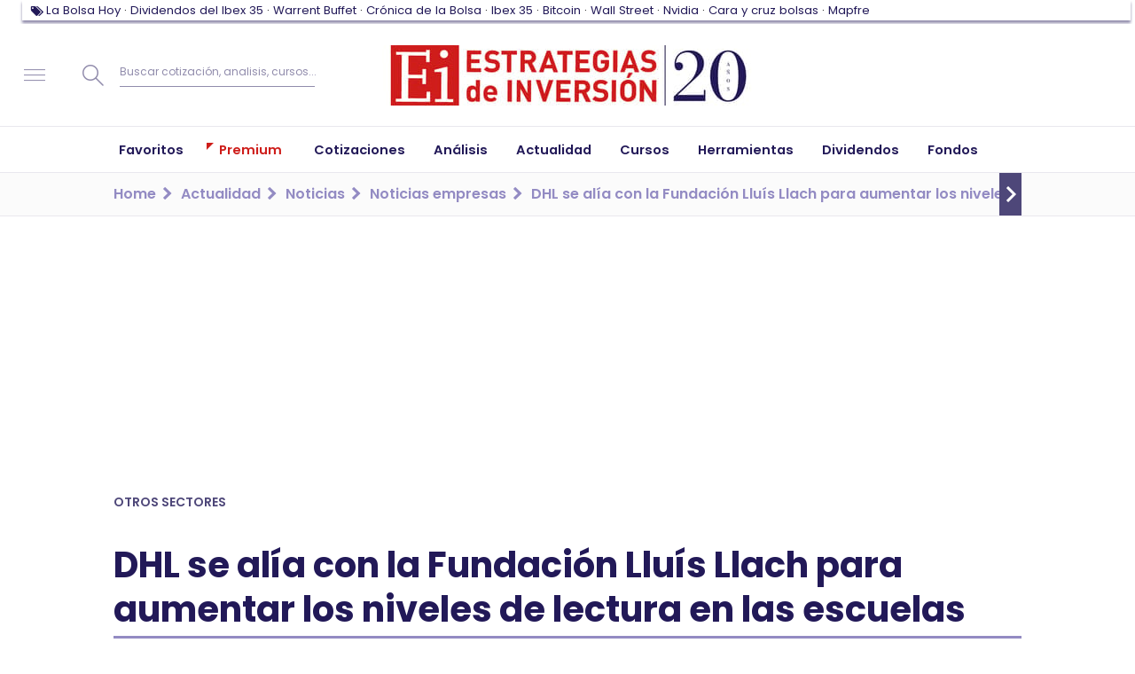

--- FILE ---
content_type: text/css
request_url: https://www.estrategiasdeinversion.com/front/styles.b827b891cdc16f92d4c6.css
body_size: 19439
content:
.landing .form-wrapper.sign-up-completed .title:after,.landing .form-wrapper.sign-up-completed .title:before{speak:none;-webkit-font-smoothing:antialiased;-moz-osx-font-smoothing:grayscale;display:inline-block;font-family:eiico;font-style:normal;font-variant:normal;font-weight:400;text-align:center;text-rendering:auto;text-transform:none!important}.form-my-profile{background-color:#e9e8ee;color:#4e4779;font-size:14px;font-weight:400;margin-bottom:40px;padding:25px 24px 10px}.form-my-profile .form-select:after,.form-my-profile .form-select:before{right:13px}.form-my-profile .form-phone-number{position:relative}.form-my-profile .form-phone-number .form-select select{padding-left:34px}.form-my-profile .form-phone-number .flag{background-size:cover;display:inline-block;height:13.5px;left:10px;position:absolute;top:17px;vertical-align:middle;width:20px;z-index:9}.form-my-profile .form-label{color:#a8a0c2;font-size:1.4rem;font-weight:600;margin-top:7px;text-align:right;text-transform:uppercase}.form-my-profile .form-label .kicker{line-height:20px}.form-my-profile .form-my-profile-button{margin:18px 0 10px;text-align:right}.form-my-profile .form-my-profile-button button{min-width:202px}@media screen and (min-width:300px)and (max-width:614px){.form-my-profile{display:block;margin-left:-20px;margin-right:-20px;padding-bottom:0}.form-my-profile .form-text>input{padding:0 15px}.form-my-profile .form-label{margin-top:-10px;padding-bottom:6px;padding-top:10px;text-align:left}.form-my-profile .form-my-profile-button{text-align:center;width:100%}.form-my-profile .form-my-profile-button .form-button{margin-bottom:35px;width:100%}}.landing>[class^=row-]{display:-webkit-flex;display:flex;flex-wrap:wrap}@media screen and (min-width:300px)and (max-width:614px){.landing>[class^=row-]{flex-direction:column-reverse}}.landing [class*=headline]{border:0;margin-bottom:30px}.landing .form-wrapper{background-color:#fff;border:1px solid rgba(34,25,88,.5);border-radius:5px;-webkit-box-shadow:0 6px 3px -1px rgba(0,0,0,.1);-moz-box-shadow:0 6px 3px -1px rgba(0,0,0,.1);box-shadow:0 6px 3px -1px rgba(0,0,0,.1);margin:0 0 50px;padding:2.15rem}.landing .form-wrapper li,.landing .form-wrapper p{color:#221958;font-size:1.4rem;line-height:2rem}.landing .form-wrapper li,.landing .form-wrapper p,.landing .wrapper ul.services li p,.my-subscription .brief,.my-subscription ul.services li p{font-family:Poppins,sans-serif;font-style:normal;font-weight:400}.landing .form-wrapper .title,.landing .form-wrapper form legend{border-bottom:.1rem solid rgba(34,25,88,.1);color:#4e4779;font-size:1.8rem;line-height:2.7rem;margin-bottom:2rem;padding-bottom:.8rem;width:100%}.landing .form-wrapper .title,.landing .form-wrapper form legend,.landing .form-wrapper li:before,.landing .form-wrapper.sign-up-completed .subhead,.my-subscription ul.services li h3{font-family:Poppins,sans-serif;font-style:normal;font-weight:700}.landing .form-wrapper li{counter-increment:li;margin:0;min-height:3rem;padding:1rem 0 2rem 5rem;position:relative}.landing .form-wrapper li strong{font-weight:600}.landing .form-wrapper li:before{border:3px solid #938bc3;border-radius:50%;color:#938bc3;content:counter(li,decimal);font-size:1.8rem;left:0;line-height:2.2rem;position:absolute;text-align:center;top:1rem;width:2.2rem}.landing .form-wrapper li:first-child:last-child:before{content:"i"}.title .sk-premium .landing .form-wrapper{font-weight:400;margin-bottom:2.8rem;outline:3px dotted lime!important;padding-bottom:.5rem}.landing .form-wrapper .form-checkbox{margin-bottom:1.4rem}.landing .form-wrapper .group-fields{display:-webkit-flex;display:flex}.landing .form-wrapper .group-fields>[class^=form-]{-webkit-flex:1;flex:1;width:30%}.landing .form-wrapper .group-fields>[class^=form-]:not(:first-child){margin-left:1.5rem}.landing .form-wrapper .group-fields>[class^=form-]:last-child{width:5rem}.landing .form-wrapper .group-fields>[class^=form-]>input{padding:0 1.1rem}@media screen and (min-width:300px)and (max-width:614px){.landing .form-wrapper .group-fields{flex-wrap:wrap}.landing .form-wrapper .group-fields>[class^=form-]{-webkit-flex:0 0 100%;flex:0 0 100%}.landing .form-wrapper .group-fields>[class^=form-]:not(:first-child){margin-left:0}.landing .form-wrapper .group-fields>[class^=form-]>input{padding:0 25px}}.landing .form-wrapper .data-box{background-color:#e9e8ee;margin-bottom:2rem;padding:1.6rem 2rem}.landing .form-wrapper .data-box p{line-height:2.2rem;margin:0}.landing .form-wrapper .data-box p strong{font-weight:600}.landing .form-wrapper form fieldset+fieldset{margin-top:2.9rem}.landing .form-wrapper.sign-up-completed .title:before{background-color:#37c578;border-radius:4px;color:#fff;content:"\getHexChar("s")";font-size:2rem;line-height:2rem;margin-right:.8rem;padding:.2rem;position:relative;top:.3rem}.landing .form-wrapper.sign-up-completed .subhead{border-bottom:.1rem solid rgba(34,25,88,.1);color:#4e4779;color:#37c578;font-size:1.8rem;line-height:2.7rem;margin-bottom:2rem;padding-bottom:2rem}.landing .form-wrapper.sign_up_subscription_55{border-color:#fff;border-radius:3px}.landing .center-wrapper{margin-left:auto;text-align:center}.landing .right-wrapper{margin-right:10%}.landing .right-wrapper .image{margin:4rem 2.5rem 0;width:500px}.landing .header{height:453px;margin-top:0!important;position:relative}.landing .header [class*=headline]{width:47%}.landing .header .image{position:absolute;right:0;top:0;width:550px}.landing .my-subscription{margin:0}.landing .wrapper{margin:30px auto 0;width:85%}.landing .wrapper ul.services li{margin-left:55px;min-height:16rem;padding-bottom:2rem}.landing .wrapper ul.services li h3{margin-bottom:10px;margin-left:-55px}.landing .wrapper ul.services li h3:before{font-size:3.2rem!important;margin-right:1.9rem;vertical-align:sub}.landing .wrapper ul.services li p{color:#221958;font-size:1.7rem;line-height:2.3rem}.landing .boxes{margin:0 auto;width:70%}@media screen and (min-width:300px)and (max-width:1003px){.landing{padding-top:32px}.landing [class*=headline]{margin-bottom:15px;width:auto!important}.landing .header{height:auto}.landing .header .image{margin-left:-15px;margin-right:-20px;position:relative;right:0;top:0;width:auto}}@media screen and (min-width:300px)and (max-width:614px){.landing .wrapper{width:auto}.landing .wrapper ul.services li{margin-left:0;min-height:auto}.landing .wrapper ul.services li p{font-size:14px;line-height:24px}.landing .wrapper ul.services li h3{margin-left:0}.landing .wrapper ul.services li h3:before{font-size:3rem!important}.landing .wrapper ul.services li h3.icon-medium{margin-left:0}.landing .right-wrapper{margin-right:0}.landing .right-wrapper .image{margin:2rem -10px 0;width:calc(100% + 20px)}.landing .boxes{margin:0 auto;width:auto}}.my-subscription{margin-bottom:40px}.section-title+.my-subscription{margin-bottom:0}.my-subscription .title{border-bottom:.1rem solid #221958;color:#221958;font-family:Poppins,sans-serif;font-size:2rem;font-size:2.2rem;font-style:normal;font-weight:500;line-height:2.8rem;margin-bottom:40px}.my-subscription .image{margin:0 auto;width:400px}.my-subscription .brief{border-bottom:.1rem solid #221958;color:#221958;font-size:1.4rem;font-weight:600;line-height:2rem;margin-bottom:40px;padding-bottom:10px}.my-subscription ul.services li h3{color:#221958;font-size:2.5rem;font-size:2.2rem;line-height:3.5rem;line-height:2.7rem;margin-bottom:10px}.my-subscription ul.services li h3:before{font-size:3.5rem!important;margin-right:1.9rem;vertical-align:sub}.my-subscription ul.services li h3.icon-medium{padding-top:9px}.my-subscription ul.services li h3.icon-medium:before{font-size:2rem!important;margin-right:30px;vertical-align:top}.my-subscription ul.services li p{color:#221958;font-size:1.4rem;line-height:2rem}@media screen and (min-width:300px)and (max-width:614px){.my-subscription .image{height:auto;margin-left:-10px;margin-right:-10px;width:auto}}.landing .form-wrapper ul.country-list>li.divider{min-height:.5em;padding:0 0 0 5px}.landing .form-wrapper ul.country-list>li.country:before,.landing .form-wrapper ul.country-list>li.divider:before{border:0;content:""}.badge-live{background:#ce1d1a;border-radius:5px;color:#fff;font-size:1.4rem;font-weight:600;line-height:2.7rem;padding:.2rem 1rem}@media(min-width:740px){.md-premium .badge-live{font-size:1.8rem}}.economicCycle__title{background-color:#fff;padding:1rem}.economicCycle__titlePhase{color:#221958;font-size:2rem;font-weight:600;line-height:3rem;text-align:center}.economicCycle__currentPhase{color:#fff;font-size:1.8rem;font-weight:400;line-height:2.7rem;padding:1rem 0;text-align:center}.economicCycle__currentPhase span{border-radius:.5rem;display:inline-block;width:200px}.economicCycle__currentPhase span.economicCycle__currentPhase--exp{background-color:#00a632}.economicCycle__currentPhase span.economicCycle__currentPhase--rec{background-color:#ce1d1a}.economicCycle__container{background:#fff6ef;box-shadow:0 4px 4px hsla(248,9%,83%,.56);padding:1.3rem 2.5rem}.economicCycle__container dd,.economicCycle__container dt{color:#221958;display:inline-block;padding:1rem 0;width:60%}.economicCycle__container dt{border-top:1px solid #eeded1;font-size:1.6rem;font-weight:500;line-height:2.4rem}.economicCycle__container dt:first-child{border:0}.economicCycle__container dd{font-size:1.4rem;font-weight:400;line-height:2.1rem;position:relative;text-align:right;width:40%}.economicCycle__container .dot{border-radius:50%;display:inline-block;height:16px;left:20px;position:absolute;top:14px;width:16px}.economicCycle__container .dot.dot--success{background-color:#00a632}.economicCycle__container .dot.dot--warning{background-color:#fcec5d}.economicCycle__container .dot.dot--danger{background-color:#ce1d1a}@media(min-width:740px){.md-economicCycle__container dt{font-size:1.9rem;line-height:2.8rem}.md-economicCycle__container dd{font-size:1.6rem;line-height:2.4rem}}.md-directos-container{margin-bottom:0}.md-directos-container .md-directos-item{padding-left:5rem;position:relative}.md-directos-container .md-directos-item:before{color:#918cac;content:attr(data-date);font-size:1.6rem;font-weight:600;left:0;line-height:2.4rem;position:absolute;top:.4rem}.md-directos-container .md-directos-item .lnk{color:#221958;font-size:1.6rem;font-weight:400}.md-directos-container .md-directos-item.md-directos-item--unpublished .lnk{opacity:.3}.md-directos-container .md-directos-item.md-directos-item--red:before{color:#ce1d1a}.md-directos-container .md-directos-item.md-directos-item--small:before{font-size:1.4rem;line-height:2rem}.md-directos-container .md-directos-item.md-directos-item--small .lnk{font-size:1.4rem}.md-directos-container .md-directos-item.md-directos-item--not-clickable .lnk{cursor:auto;font-size:1.4rem}.directos-more a{color:#221958;font-size:1.8rem;font-style:normal;font-weight:600;line-height:2.7rem;text-decoration:none}@media(min-width:740px){.md-directos-container .md-directos-item .lnk{font-size:18px}}.meetings__container{grid-row-gap:4rem;grid-column-gap:2rem;display:grid;grid-template-columns:repeat(auto-fit,minmax(300px,1fr))}.meetings__container .meetings__item{align-items:center;display:flex;flex-direction:column}.meetings__container .meetings__item .meetings__item__title{text-align:center}.meetings__container .meetings__item__imageContainer img{aspect-ratio:1;border:2px solid #221958;border-radius:50%;height:auto;padding:1px;width:100px}.meetings__container .meetings__item__date{color:#ce1d1a;font-size:1.4rem;font-weight:400;line-height:2.1rem}.meetings__container .meetings__item__title{color:#221958;font-size:1.8rem;font-weight:600;line-height:2.6rem;margin:1rem auto}.meetings__container .meetings__item__source{color:#756ca3;font-size:1.6rem;font-weight:400;line-height:2.4rem}@media(min-width:740px){.meetings__container .meetings__item{align-items:flex-start}.meetings__container .meetings__item .meetings__item__title{text-align:left}.meetings__container .meetings__item__date{font-size:1.6rem;line-height:2.4rem}.meetings__container .meetings__item__title{font-size:2rem;line-height:3rem}.meetings__container .meetings__item__source{font-size:1.4rem;line-height:2.1rem}}.md-premium .header{color:#221958;font-size:1.8rem;font-weight:600;line-height:2.7rem;margin-bottom:2rem;position:relative}.md-premium .header.header--underline{border-bottom:4px solid #938bc3}.md-premium .header .moreLink{position:absolute;right:0;top:-5px}.md-premium .moreLink{color:#d60000;font-size:1.4rem;font-weight:500;line-height:2.1rem}.md-premium .eiButton,.md-premium .moreLink{display:inline-block;margin-top:1rem;text-decoration:none}.md-premium .eiButton{background:#221958;border-radius:5px;color:#fff;font-size:1.6rem;font-weight:600;line-height:2.4rem;padding:1rem 2rem}.md-premium .eiButton.eiButton--premium{background:#ce1d1a}@media(min-width:740px){.md-premium .header{font-size:2.2rem;line-height:3.3rem}.md-premium .header.header--big{font-size:2.4rem;line-height:3.6rem}.md-premium .header.header--small{font-size:1.9rem;line-height:2.8rem}.md-premium .moreLink{font-size:1.6rem;line-height:2.4rem}.md-premium .badge-live{font-size:1.8rem}}.portfolios__container{grid-row-gap:2rem;grid-column-gap:2rem;display:grid;grid-template-columns:repeat(auto-fit,minmax(300px,1fr));justify-items:center}.portfolios__container .portfolios__card{background:#fffcfa;border-radius:1.5rem;box-shadow:0 4px 4px rgba(0,0,0,.1);padding:2rem}.portfolios__container .portfolios__title{color:#ce1d1a;font-size:2rem;font-weight:600;line-height:3rem}.portfolios__container .portfolios__description{color:#221958;font-size:16px;font-weight:400;line-height:24px;margin:1rem auto}.checkmark__circle{stroke-dasharray:166;stroke-dashoffset:166;stroke-width:2;stroke-miterlimit:10;stroke:#7ac142;fill:none;animation:stroke .6s cubic-bezier(.65,0,.45,1) forwards}.checkmark{stroke-width:2;stroke:#fff;stroke-miterlimit:10;animation:fill .4s ease-in-out .4s forwards,scale .3s ease-in-out .9s both;border-radius:50%;box-shadow:inset 0 0 0 #7ac142;display:block;height:56px;margin:10% auto;width:56px}.checkmark__check{stroke-dasharray:48;stroke-dashoffset:48;animation:stroke .3s cubic-bezier(.65,0,.45,1) .8s forwards;transform-origin:50% 50%}.tradingIdeasModule__status>svg{height:25px;width:25px}.tradingIdeasModule__status--pending .checkmark__circle{stroke:#221958;fill:#fff}.tradingIdeasModule__status--pending .checkmark{stroke:#221958;animation:none;box-shadow:inset 0 0 0 #221958}@media(min-width:740px){.md-extraPremiumModule a{font-size:20px;line-height:30px}}@keyframes stroke{to{stroke-dashoffset:0}}@keyframes scale{0%,to{transform:none}50%{transform:scale3d(1.1,1.1,1)}}@keyframes fill{to{box-shadow:inset 0 0 0 30px #7ac142}}.premiumTabs{padding:2rem}.premiumTabs ul{display:flex;justify-content:center}.premiumTabs ul li{background:transparent;border:1px solid #221958;color:#221958;font-size:1.6rem;font-weight:500;line-height:2.4rem;padding:.4rem 1.5rem;text-align:center;transition:all .2s ease;width:14rem}.premiumTabs ul li a{color:inherit;display:block;height:100%;text-decoration:none;width:100%}.premiumTabs ul li:first-child{border-bottom-left-radius:2.5rem;border-top-left-radius:2.5rem}.premiumTabs ul li:last-child{border-bottom-right-radius:2.5rem;border-right:0;border-top-right-radius:2.5rem}.premiumTabs ul li.active,.premiumTabs ul li:hover{background:#ce1d1a;border:1px solid #ce1d1a;color:#fff}.sk-premium .page-headline:not(.news-headline){color:#ce1d1a;font-size:2.2rem;font-weight:600;line-height:3rem;text-align:center}@media(min-width:740px){.sk-premium .page-headline:not(.news-headline){font-size:4rem;line-height:6rem}}.sk-premium :is(.valueUp,.valueDown){color:#37c578;margin-left:-.4rem;white-space:nowrap}.sk-premium :is(.valueUp,.valueDown):after{color:#37c578;content:"g";font-family:eiico;margin:0 0 0 .4rem}.sk-premium .valueDown{color:#ce1d1a}.sk-premium .valueDown:after{color:#ce1d1a;content:"h"}.md-extraPremiumModule a{color:#221958;font-size:16px;font-weight:600;line-height:24px;text-decoration:none}.md-extraPremiumModule img{aspect-ratio:1.78;width:100%}@media(min-width:740px){.md-extraPremiumModule{margin-top:3rem}.md-extraPremiumModule a{font-size:20px;line-height:30px}}.row3Premium__container{grid-row-gap:2rem;grid-column-gap:2rem;display:grid;grid-template-columns:repeat(auto-fit,minmax(300px,1fr));justify-items:center}.row3Premium__container .row3Premium__item__image{min-height:190px}.row3Premium__container img{aspect-ratio:1.78;object-fit:cover;width:100%}.row3Premium__container .row3Premium__item__title,.row3Premium__container .row3Premium__item__title a{color:#221958;font-size:2rem;font-weight:600;line-height:3rem;text-decoration:none}@media(min-width:740px){.row3Premium__container .row3Premium__item__title,.row3Premium__container .row3Premium__item__title a{font-size:1.8rem;line-height:2.7rem}}.md-market-calendar{margin-bottom:36px;min-height:550px}.md-market-calendar img{margin-bottom:3px;margin-right:3px;vertical-align:middle}.md-market-calendar .title{border-bottom:.1rem solid #221958;color:#4e4779;font-family:Poppins,sans-serif;font-size:1.8rem;font-style:normal;font-weight:700;line-height:2.7rem;margin-bottom:40px;padding-bottom:3px}.md-market-calendar .title button{font-weight:400;margin-left:1.4rem;padding:.6rem .6rem .6rem 1.2rem;vertical-align:bottom}.md-market-calendar .title button span:before{ font-size:120%!important}@media screen and (min-width:300px)and (max-width:614px){.md-market-calendar .title{margin-bottom:8.1rem;margin-right:5rem}.md-market-calendar .title button{left:0;margin-left:0;position:absolute;top:7rem}}.md-market-calendar .week-days{display:-webkit-flex;display:flex}.md-market-calendar .week-days>*{color:#221958;-webkit-flex:1;flex:1;font-weight:400;margin-right:4%;padding:.8rem 0}.md-market-calendar .week-days>.sk-3,.md-market-calendar .week-days>:active,.md-market-calendar .week-days>:hover{color:#221958}.md-market-calendar .week-days>.sk-3:active,.md-market-calendar .week-days>.sk-3:hover{border-color:#e9e8ee;color:#221958}.md-market-calendar .week-days>:last-child{margin-right:0}.md-market-calendar .week-days>* span span:first-child{font-weight:600}.md-market-calendar .title input{background-color:transparent;border:0;color:#fff;width:150px}.md-market-calendar .title input:hover{color:#000}.md-market-calendar .calendar_leyend{color:#666;font-size:12px;min-height:40px}.md-market-calendar .error-calendar,.md-market-calendar .no-calendar-events{font-size:1.4em}.smartfollow{cursor:pointer}.dictionarySearch{display:flex;flex-direction:column;flex-wrap:wrap}.dictionarySearch .dictionarySearch__item{flex-grow:1;margin-bottom:2rem;width:100%}.dictionarySearch .dictionarySearch__link{color:#221958;font-size:2rem;font-weight:600;text-decoration:none}.dictionarySearch p{color:#221958;font-size:1.4rem;line-height:2.7rem}.dictionaryFeatured{display:flex;flex-wrap:wrap}.dictionaryFeatured .dictionaryFeatured__item{flex-grow:1;margin-bottom:2rem;width:100%}.dictionaryFeatured .dictionaryFeatured__title{color:#221958;font-size:2rem;font-weight:600;text-decoration:none}.dictionaryFeatured .dictionaryFeatured__title a{color:inherit;text-decoration:none}.dictionaryFeatured p{color:#221958;font-size:1.4rem;line-height:2.7rem}.dictionaryLetter{display:flex;flex-wrap:wrap}.dictionaryLetter .dictionaryLetter__letter{flex-grow:1;margin-bottom:2rem;width:100%}.dictionaryLetter .dictionaryLetter__letterLink{color:#221958;font-size:2rem;font-weight:600;text-decoration:none}.dictionaryLetter .dictionaryLetter__letterContainer{display:flex;flex-direction:column}.dictionaryLetter .dictionaryLetter__letterItem{color:#221958;font-size:1.4rem;font-weight:400;line-height:2.7rem}.dictionaryLetter .dictionaryLetter__letterItem a{color:inherit;text-decoration:none}.dictionary__more{color:#d60000;font-size:1.4rem;font-weight:500;line-height:2.7rem;margin-right:14px;position:relative;text-decoration:none}.dictionary__more:after{content:"j";display:inline-block;font-family:eiico;font-size:1.2rem;position:absolute;right:-14px;text-transform:lowercase;top:-3px}.dictionaryCategories{display:grid;grid-template-columns:repeat(4,1fr)}.dictionaryCategories .dictionaryCategories__item{margin-bottom:2rem;text-align:center}.dictionaryCategories .dictionaryFeatured__title{color:#221958;font-size:1.4rem;font-weight:400;line-height:2.7rem}.dictionaryCategories .dictionaryFeatured__title a{color:inherit;padding:2rem;text-decoration:none}.glossary-term .dictionaryFeatured__item p{font-size:1.7rem}@media(min-width:740px){.dictionaryFeatured .dictionaryFeatured__item{flex-grow:1;width:40%}.dictionaryFeatured .dictionaryFeatured__item:nth-child(2n){margin-left:2rem}.dictionaryLetter{display:flex;flex-wrap:wrap}.dictionaryLetter .dictionaryLetter__letter{flex-grow:1;padding-left:1rem;width:30%}.dictionaryLetter .dictionaryLetter__letter:nth-child(3n+1){padding-left:0}}.md-publication{margin-bottom:0}.md-publication .kicker{line-height:1.8rem;margin-bottom:1.6rem}@media screen and (min-width:300px)and (max-width:614px){.md-publication .kicker{margin-bottom:1.9rem}}.rowseparator .md-publication .form .form-button{margin-bottom:3.8rem}.rowseparator:last-child .md-publication .form .form-button{margin-bottom:4.2rem}.md-publication .article-body.block-txt h3{color:rgba(34,25,88,.8);color:rgba(0,0,47,.8);font-family:Poppins,sans-serif;font-size:1.4rem;font-style:normal;font-weight:600;line-height:2.4rem;margin-bottom:0;margin-top:-5px;text-transform:uppercase}.md-publication .article-body.block-txt ul{margin:0;padding:0}.md-publication .article-body.block-txt ul li{color:#221958;color:rgba(0,0,47,.8);font-family:Poppins,sans-serif;font-size:1.4rem;font-style:normal;font-weight:400;line-height:2rem;margin:0}.md-publication .article-body.block-txt ul li:before{content:"- "}.md-publication .article-body.block-txt.books p{color:rgba(34,25,88,.5);color:#808097;font-family:Poppins,sans-serif;font-size:1.8rem;font-style:normal;font-weight:500;line-height:2.4rem}.md-publication .headline{color:rgba(0,0,47,.8);line-height:2.4rem;margin-bottom:25px}.md-publication .form .form-button{margin:10px 0}.md-publication .form .form-button:active,.md-publication .form .form-button:focus,.md-publication .form .form-button:hover{background-color:transparent}.md-publication .form .form-button.sk-2{background:transparent}.md-publication .form .form-button.sk-2:active,.md-publication .form .form-button.sk-2:focus,.md-publication .form .form-button.sk-2:hover{background-color:#ce1d1a}.md-publication .article-body p{margin-bottom:26px}@media screen and (min-width:300px)and (max-width:614px){.md-publication .article-body:not(.books){margin-top:50px}.md-publication .article-body.no-log{max-height:295px;overflow:hidden}.md-publication .article-body.books.no-log{max-height:200px}}.md-publication+.md-info-premium{margin-top:0}.md-publication+.md-list-magazine{margin-top:50px}@media screen and (min-width:300px)and (max-width:614px){.md-publication .form-button{margin-bottom:3.8rem!important}.md-publication .headline{font-size:2.7rem}}.favorito-alert-message{background-color:#938bc3;border:1px solid #938bc3;border-radius:10px;color:#fff;margin-bottom:15px;padding:10px}.favorito-alert-message h2,.select2-container--default .select2-search--dropdown .select2-search__field{font-size:1.4em}.md-tabs-favoritos .indicator-lnk{text-decoration:none}.md-tabs-favoritos span.form-text input{border:1px solid #221958}.md-tabs-favoritos span.form-text.error input{border-color:#ce1d1a}.md-buscador-favoritos div.form-select select{display:block;margin:0}.md-buscador-favoritos .select2.select2-container{display:table;table-layout:fixed}.md-buscador-favoritos .select2.select2-container.select2-container--default.select2-container--below{width:100%}.md-buscador-favoritos .select2-selection.select2-selection--single{-moz-appearance:none;-webkit-appearance:none;background-color:hsla(0,0%,100%,.8);border:none;border-radius:1px;box-sizing:border-box;color:#221958;display:block;height:100%;margin:0;outline:0;overflow:hidden;padding:1.3rem 34px 1.3rem 25px;text-overflow:ellipsis;-moz-user-select:-moz-none;-ms-user-select:none;-webkit-user-select:none;user-select:none;width:100%}.md-buscador-favoritos .select2-selection.select2-selection--single .select2-selection__arrow b{display:none}.md-buscador-favoritos .select2-selection.select2-selection--single .select2-selection__rendered{color:#221958;padding-right:4px}.md-buscador-favoritos .select2-selection.select2-selection--single .select2-selection__rendered .select2-selection__placeholder{color:#918cac}.md-buscador-favoritos .form-select:before{z-index:1}.md-buscador-favoritos .select2-selection.select2-selection--single *{height:100%}.select2-results{color:#221958}.select2-results .select2-results__option{font-size:1.4em;min-height:45px;overflow-x:hidden}.select2-results .select2-favorite-result .name{float:left;font-size:1.3em;font-weight:600}.select2-results .select2-favorite-result .name>.entities,.select2-results .select2-favorite-result .name>.ticker{display:block;font-size:12px;font-weight:400;position:relative;top:-2px}.select2-results .select2-favorite-result .other{float:right;font-style:normal;position:relative;right:0}.module3 .module-lnk-more{margin-top:1rem}.courseList{color:#221958;margin-bottom:2rem}.courseList__title{color:#221958;font-size:2.4rem;font-weight:600}.courseList__list{list-style:disc}.courseList__list li{margin-left:1rem;margin-top:2rem}.courseList__list li.courseList__free,.courseList__list li.courseList__premium{margin-top:4rem;position:relative}.courseList__list li a{color:#221958;font-size:1.6rem;font-weight:500;text-decoration:none}.courseList__list li.courseList__free:before,.courseList__list li.courseList__premium:before{background-color:#918cac;border-radius:.5rem;color:#fff;content:attr(data-type);display:inline-block;margin-top:-30px;padding:.5rem 2rem;position:absolute}.courseList__list li.courseList__premium:before{background-color:#ce1d1a}.datepicker{visibility:hidden}.event{background:#3d8eb9;border-radius:150px;bottom:3px;content:" ";display:block;height:3px;left:calc(50% - 1.5px);position:absolute;width:3px}.event.busy{background:#f64747}.cool-date{background-color:#f6eddd}.leyenda{-moz-border-radius:50%;-webkit-border-radius:50%;border-radius:50%;display:inline-block;height:20px;width:20px}.leyenda-open{background-color:#f6eddd}.leyenda-close{background-color:#f64747;height:5px;margin:10px;width:5px}.leyenda-sel{background-color:#569ff7}.flatpickr-day.disabled{color:rgba(57,57,57,.3)}#detalleCourse{margin-top:30px}.updateSUp,.updateUp{background-color:#37c578!important;color:#fff!important}.updateDown,.updateSDown{background-color:#ce1d1a!important;color:#fff!important}.highRed{-webkit-animation:redFlash 2s infinite;-moz-animation:redFlash 2s infinite;-o-animation:redFlash 2s infinite;-ms-animation:redFlash 2s infinite;animation:redFlash 2s infinite}.highGreen{-webkit-animation:greenFlash 2s infinite;-moz-animation:greenFlash 2s infinite;-o-animation:greenFlash 2s infinite;-ms-animation:greenFlash 2s infinite;animation:greenFlash 2s infinite}.md-forum .new-topic{margin-bottom:25px}.md-forum .new-topic .bigLoader{min-height:auto!important}.md-forum .headband{font-size:1.4em}.md-forum .headband small{font-size:1.4em;margin-left:5px}.md-forum .headband .lnk-more{background-color:#ce1d1a;border-color:hsla(0,0%,100%,.1);color:#fff;padding-right:16px;width:auto}.md-forum .headband .lnk-more:active,.md-forum .headband .lnk-more:focus,.md-forum .headband .lnk-more:hover{background-color:#fff;border-color:#fae8e8;color:#ce1d1a}.md-forum blockquote.comment-txt>p{font-size:1.6rem;line-height:2.2rem;margin:15px 0}.md-forum blockquote.info{margin-bottom:5px}.md-forum blockquote.info>p{color:#221958;font-size:1.4rem;line-height:2rem;margin:0}.md-forum .form-wrapper{margin:0 0 50px}.md-forum ul{margin-top:10px}.md-forum ul li{font-size:1.2em;margin-bottom:15px}.md-forum ul li:not(:first-child){margin-top:15px}.md-forum li.topic-item:not(:first-child){border-top:4px solid #938bc3;padding-top:15px}.md-forum li.topic-item .brief-news{color:rgba(34,25,88,.8);font-size:1.4rem;line-height:2rem;margin-bottom:15px}.md-forum li.comment-item-replay{margin-left:40px}.md-forum li.comment-item{margin-bottom:25px}.md-forum li.comment-item p.comment-data{background-color:#ddd;border-radius:5px;color:#221958;padding-left:5px;vertical-align:center}.md-forum li.comment-item p.comment-data .timestamp{padding-left:10px}.md-forum li.comment-item p.comment-data .timestamp:before{position:relative;top:-5px}.md-forum li.comment-item .comment-actions{border-top:1px solid rgba(147,139,195,.5);padding-top:5px}.md-forum li.comment-item .comment-actions a{color:#221958;margin-left:5px;text-decoration:none}.md-forum li.comment-item .comment-actions a:before{font:normal normal 1em/1 eiico!important;padding-right:5px}.md-forum li.comment-item .comment-actions .opt-load{animation:loaderspin 2s linear infinite;color:#3498db;display:inline-block;margin-left:5px;text-decoration:none}.md-forum li.comment-item .comment-actions .opt-load:before{content:"8";font:normal normal 1em/1 eiico!important;padding-right:5px}.md-forum li.comment-item .comment-actions .opt-comment:before,.md-forum li.comment-item .comment-actions .opt-reply:before{content:"w"}.md-forum li.comment-item .comment-actions .opt-report:before{content:"R"}.md-forum li.comment-item .form-wrapper{margin-top:15px}.md-forum .browse-topics ul{margin-bottom:25px}.md-forum .browse-topics .browse-comments{margin-bottom:15px;margin-left:40px}.tradingMonitor__intro{color:#221958;font-size:1.8rem;font-weight:500;line-height:2.7rem}.tradingMonitor__button{background:#221958;border-radius:6px;color:#fff;display:inline-block;font-size:16px;font-weight:600;line-height:24px;padding:.5rem 1rem;text-align:center;text-decoration:none}.tradingMonitor__helpAndSelector{align-items:baseline;display:flex;flex-direction:column;justify-content:space-between;margin:2rem auto}.tradingMonitor__helpAndSelector .tradingMonitor__moreLink{flex-grow:1;margin-bottom:2rem;order:-1}@media(min-width:740px){.tradingMonitor__helpAndSelector{flex-direction:row;margin:1rem auto}.tradingMonitor__helpAndSelector .tradingMonitor__moreLink{margin-bottom:inherit;order:0}}.tradingMonitor__moreLink{clear:both;display:block;float:right;padding:1rem;text-align:right}.tradingMonitor__moreLink a{color:#221958;font-size:1.6rem;font-weight:600;line-height:2.4rem;text-align:right;text-decoration:none}.tradingMonitor__table{background:#fffcfa;border-radius:6px;font-size:1.1rem;font-weight:400;line-height:1.6rem;text-align:center;width:100%}.tradingMonitor__table.tradingMonitor__table--top th{background:#319c52;color:#fff}.tradingMonitor__table.tradingMonitor__table--down th{background:#c13a38;color:#fff}.tradingMonitor__table td,.tradingMonitor__table th{min-width:120px;padding:1rem .2rem}.tradingMonitor__table .tradingMonitor__table--smallTd{min-width:55px;width:55px}.tradingMonitor__table thead tr{background:#fffcfa;border-radius:6px 6px 0 0;box-shadow:0 3px 4px rgba(34,25,88,.25)}.tradingMonitor__table th{color:#221958;font-size:11px;font-weight:600;line-height:16px;padding:1.5rem .2rem;text-align:center;width:12%}.tradingMonitor__table th:first-child{width:auto}.tradingMonitor__table td a{color:inherit;display:block;font-weight:500;overflow:hidden;text-decoration:none;text-overflow:ellipsis;white-space:nowrap}.tradingMonitor__table :is(td,th):first-child{padding-left:1.5rem;text-align:left}.tradingMonitor__table .top{color:#00a632}.tradingMonitor__table .down{color:#ce1d1b}.tradingMonitor__table .neutral{color:#221958}.sortable:after{content:" ";font-family:FontAwesome;margin-top:-15px}.sortable--asc:after{content:" "}.sortable--desc:after{content:" "}.tradingMonitor__tabs{display:flex}.tradingMonitor__tabs .tradingMonitor__tab{background-color:rgba(0,0,0,.2);border-radius:6px;color:#221958;display:inline-block;font-size:16px;font-weight:400;line-height:24px;padding:.5rem 1rem;text-align:center;text-decoration:none}.tradingMonitor__tabs .tradingMonitor__tab+.tradingMonitor__tab{margin-left:1rem}.tradingMonitor__tabs .tradingMonitor__tab.tradingMonitor__tab--active{background:#221958;color:#fff}.tradingMonitor__badge{border-radius:5px;color:#fff;padding:.5rem 1rem}.tradingMonitor__badge.tradingMonitor__badge--top{background:#00a632}.tradingMonitor__badge.tradingMonitor__badge--down{background-color:#ce1d1b}.tradingMonitor__badge.tradingMonitor__badge--neutral{background-color:#221958}.tradingMonitor__summary{clear:both;width:100%}.tradingMonitor__summary .tradingMonitor__summaryName span{background-color:#221958;border-top-left-radius:5px;border-top-right-radius:5px;color:#fff;font-size:22px;font-weight:500;line-height:33px;padding:.5rem 1rem 0}.tradingMonitor__summary article{align-items:center;background:#fffcfa;border-radius:6px;display:flex;flex-direction:column;justify-content:space-between;width:100%}.tradingMonitor__summary article div{padding:.5rem 1rem}.tradingMonitor__summary .tradingMonitor__summaryTitle{color:#221958;font-size:16px;font-weight:600;line-height:24px;text-align:center}.tradingMonitor__summary .tradingMonitor__summaryValue{color:#221958;font-size:16px;font-weight:400;line-height:24px;text-align:center}@media(min-width:740px){.tradingMonitor__summary article{flex-direction:row}}.tradingMonitor__data{background:#fffcfa;border-radius:6px;color:#1e1459;font-size:1.2rem;font-weight:500;line-height:1.4rem;margin-top:2rem;padding:1rem}.tradingMonitor__data :is(dt,dd){color:#221958;display:inline-block;font-size:14px;font-weight:400;line-height:21px;margin:0 0 1rem;padding:0;width:20%}.tradingMonitor__data dt{font-weight:600;width:57%}.tradingMonitor__option{background:hsla(26,44%,86%,.24);border-radius:6px;box-shadow:0 4px 4px rgba(0,0,0,.1);margin-bottom:3rem;min-height:200px}.tradingMonitor__option h3{color:#221958;display:block;font-size:20px;font-weight:600;line-height:30px;margin:1rem auto;text-align:center}.tradingMonitor__option :is(dt,dd){color:rgba(34,25,88,.5);display:inline-block;font-size:14px;font-weight:500;line-height:21px;margin:0 0 1rem;padding:0;text-align:right;width:49%}.tradingMonitor__option dd{color:#221958;width:40%}.tradingMonitor__option .tradingMonitor__badge{padding:.2rem .5rem}.md-clients{margin:0}.md-clients .headline{color:#938bc3;font-family:Poppins,sans-serif;font-size:1.6rem;font-style:normal;font-weight:600;line-height:2.3rem;margin:20px 0;text-align:center}.md-clients .holder{display:-webkit-flex;display:flex;flex-wrap:wrap;-webkit-justify-content:space-between;justify-content:space-between;margin:20px 0}.md-clients .holder>div{align-self:center}.md-clients .holder>div span{display:inline-block;margin-bottom:20px}.md-clients .holder .tx-hide{color:transparent;font-size:0}@media screen and (min-width:300px)and (max-width:614px){.md-clients .headline{margin-top:3rem}.md-clients .holder>div{margin:5px 0}}.md-consulting-detail-course{margin-bottom:15px;position:relative}.md-consulting-detail-course .category{position:absolute;right:0;top:0}.md-consulting-detail-course .category .lnk{color:rgba(34,25,88,.8);color:#4e4779!important;font-family:Poppins,sans-serif;font-size:1.4rem;font-style:normal;font-weight:600;line-height:2.4rem;text-transform:uppercase}.md-consulting-detail-course .category .lnk:active,.md-consulting-detail-course .category .lnk:focus,.md-consulting-detail-course .category .lnk:hover{text-decoration:underline}.md-consulting-detail-course .bd{padding:25px 5px}.md-consulting-detail-course .photo_author{float:left;margin:0 20px 0 0}.md-consulting-detail-course .author{color:#221958;font-size:2rem;font-size:2.2rem;line-height:2.8rem;margin:.5rem 0 2.2rem}.md-consulting-detail-course .author,.md-consulting-detail-course .bottomtext,.md-consulting-detail-course .position,.md-consulting-detail-course .position .company{font-family:Poppins,sans-serif;font-style:normal;font-weight:500}.md-consulting-detail-course .author .lnk{color:inherit}.md-consulting-detail-course .author .lnk:active,.md-consulting-detail-course .author .lnk:focus,.md-consulting-detail-course .author .lnk:hover{text-decoration:underline}.md-consulting-detail-course .position{color:rgba(34,25,88,.5);color:#808097;font-size:1.8rem;line-height:2.4rem;margin:0 0 .5rem;padding-bottom:1.5rem}.md-consulting-detail-course .position li{list-style-type:none}.md-consulting-detail-course .position .lnk{display:block}.md-consulting-detail-course .position .lnk:active,.md-consulting-detail-course .position .lnk:focus,.md-consulting-detail-course .position .lnk:hover{text-decoration:underline}.md-consulting-detail-course .bottomtext,.md-consulting-detail-course .position .company{color:#221958;font-size:2rem;line-height:2.8rem}.md-consulting-detail-course .bottomtext{padding-top:.5rem!important}.md-consulting-detail-course .bottomtext p{font-weight:400;padding:20px 0 0}.md-consulting-detail-course .bottomtext h4{font-weight:600;padding:20px 0 0}.md-consulting-detail-course .bottomtext p+h4{padding-top:40px}.md-consulting-detail-course .separator:after{margin-bottom:.6rem;padding-top:2.1rem}@media screen and (min-width:300px)and (max-width:739px){.md-consulting-detail-course .date{font-size:1.2rem;padding:0 0 3rem}.md-consulting-detail-course .category{left:0;top:2.5rem}.md-consulting-detail-course .category .lnk{color:#a8a0c2}.md-consulting-detail-course .author{margin-bottom:.6rem;margin-top:0;padding-top:4rem}.md-consulting-detail-course .photo_author{display:block;float:none;margin-left:auto;margin-right:auto;margin-top:3.5rem}.md-consulting-detail-course .bd{padding:0}.md-consulting-detail-course .position{margin:0;padding-top:2rem}.md-consulting-detail-course .position li{line-height:2rem}.md-consulting-detail-course .bottomtext{margin-top:1.6rem}.md-consulting-detail-course .separator:after{margin-left:0;margin-right:0}}.md-consulting-entry{margin-top:2.6rem}.md-consulting-entry .header{background-color:rgba(34,25,88,.1);border-radius:5px;color:#221958;color:#4e4779;font-size:2rem;font-size:1.4rem;line-height:2.8rem;padding:2px}.md-consulting-entry .header,.md-consulting-entry .question{font-family:Poppins,sans-serif;font-style:normal;font-weight:500}.md-consulting-entry .header .index{background-color:#221958;border-radius:5px;color:#fff;display:inline-block;padding:6px 16px}.md-consulting-entry .header .author{display:inline-block;font-weight:600;margin-left:1rem}.md-consulting-entry .question{color:#221958;color:#504085;font-size:2rem;line-height:2.8rem;margin:30px 0}.md-consulting-entry .answer{color:#221958;font-family:Poppins,sans-serif;font-size:1.7rem;font-style:normal;font-weight:400;line-height:2.3rem}@media screen and (min-width:300px)and (max-width:614px){.md-consulting-entry{margin-top:2.2rem}.md-consulting-entry .answer,.md-consulting-entry .question{font-size:1.6rem;line-height:2.6rem}}.md-data-sheet{margin-bottom:0!important;position:relative}.md-data-sheet .state{color:#221958;font-family:Poppins,sans-serif;font-size:1.4rem;font-style:normal;font-weight:600;font-weight:400;line-height:2rem;position:absolute;right:0;top:0}.md-data-sheet .state+.separator:after{margin-bottom:0;margin-top:-5px}.md-data-sheet .kicker{margin-bottom:0}.md-data-sheet tbody tr th{color:rgba(34,25,88,.8);color:#504085;font-family:Poppins,sans-serif;font-size:1.4rem;font-style:normal;font-weight:600;line-height:2.4rem;line-height:2.7rem;min-width:145px;text-transform:uppercase}.md-data-sheet tbody tr th .icon-rel:before{font-size:9px!important;margin-right:5px;vertical-align:initial}.md-data-sheet tbody tr:not(:first-child)>*{padding-bottom:.5rem;padding-top:.8rem}.md-data-sheet tbody tr:not(:first-child) td{color:rgba(34,25,88,.5);color:#221958;font-family:Poppins,sans-serif;font-size:1.8rem;font-size:14px;font-style:normal;font-weight:500;line-height:2.4rem;padding-left:20px}.md-data-sheet tbody tr:not(:first-child) td p:first-child{margin-bottom:35px}.md-data-sheet tbody tr:not(:first-child) td strong{font-weight:600}.md-data-sheet tbody tr:first-child>*{padding-top:14px;vertical-align:top}.md-data-sheet tbody tr:last-child>th{vertical-align:top}.md-data-sheet tbody tr:last-child>td{padding-left:2rem;padding-right:2rem}.md-data-sheet .headline{font-size:2.2rem;font-weight:600;line-height:2.7rem}.md-data-sheet .name{color:#918cac;font-size:1.7rem;font-weight:600;line-height:2.7rem}.md-data-sheet .scheduled-data [class^=inset-] .media-image{margin:0 0 12px;width:auto}.md-data-sheet+.form-button{height:6rem;margin:2.7rem 0;width:100%}@media screen and (min-width:300px)and (max-width:1003px){.md-data-sheet+.form-button{height:4.8rem}.md-data-sheet .kicker{font-size:1.2rem;line-height:1.8rem;padding-bottom:1rem}.md-data-sheet .state{padding-bottom:.5rem;position:static;text-align:left}.md-data-sheet .headline{font-size:1.7rem;line-height:2.7rem;max-height:16rem}.md-data-sheet .headline+.name{font-size:1.4rem;line-height:2rem}.md-data-sheet table{width:100%}.md-data-sheet table tr td,.md-data-sheet table tr th{display:block;width:100%}.md-data-sheet table tr:first-child th{border:none;padding-bottom:.5rem;padding-top:1.5rem}.md-data-sheet table tr:first-child th .inset-narrow .media-image{margin-left:auto!important;margin-right:auto!important}.md-data-sheet table tr:last-child td{padding-left:0;padding-right:0}.md-data-sheet table tr:not(:first-child):not(:last-child) td{border:none;padding-left:0}.md-data-sheet .scheduled-data{bottom:16px}.md-data-sheet .scheduled-data [class^=inset-] .media-image{margin-bottom:5px}.md-data-sheet .scheduled-data .name{font-size:1.4rem;line-height:2rem}}.expert-opinion .md-new-opinion{padding:20px 10px 5px}.expert-opinion .md-new-opinion:not(:last-of-type){margin-bottom:0}.expert-opinion+.pagination{margin-top:8.8rem}@media screen and (min-width:300px)and (max-width:614px){.expert-opinion{margin-left:-20px;margin-right:-20px}.expert-opinion+.pagination{margin-top:4.5rem}.expert-opinion .headline{padding-top:1rem}.expert-opinion .md-new-opinion{border-bottom:0 solid transparent;padding-bottom:0;padding-left:24px;padding-right:24px}.expert-opinion .md-new-opinion:after{border-bottom:1px solid rgba(147,139,195,.5);width:100%}}.md-highlight{-webkit-overflow-scrolling:touch;align-items:center;background-color:#221958;border-radius:3px;color:rgba(34,25,88,.8);color:#fff;display:flex;font-family:Poppins,sans-serif;font-size:1.4rem;font-size:1.5rem;font-style:normal;font-weight:600;justify-content:space-between;line-height:2.4rem;margin-bottom:30px;overflow:auto;text-transform:uppercase;white-space:nowrap}.md-highlight a.lnk{color:#fff;font-size:1.5rem;padding:1.3rem 1.5rem;scroll-snap-align:center;text-transform:none}.md-magazine{background-color:#221958;border-radius:4px;padding:30px}.md-magazine .headline{color:#fff;padding:1.5rem 0 3rem}.md-magazine-cover{min-height:450px;padding:22px 25px 100px;position:relative}.md-magazine-cover .nav2{margin-bottom:10px;text-align:center}.md-magazine-cover .nav2 .aux{color:#ce1d1a}.md-magazine-cover .kicker{border:0!important;padding-top:0!important}.md-magazine-cover [class^=inset-]{display:block;float:none;margin:0 auto;max-height:355px;max-width:100%}.md-magazine-cover [class^=inset-] img{margin-left:auto;margin-right:auto;max-height:355px;min-width:auto;width:auto}.md-magazine-cover .form{bottom:25px;left:25px;position:absolute;right:25px}.md-magazine-cover .form .form-button.sk-2{background:transparent}.md-magazine-cover .form .form-button.sk-2:active,.md-magazine-cover .form .form-button.sk-2:focus,.md-magazine-cover .form .form-button.sk-2:hover{background-color:#ce1d1a}@media screen and (min-width:300px)and (max-width:614px){.md-magazine-cover{margin-left:-20px;margin-right:-20px;padding-left:45px!important;padding-right:45px!important}.md-magazine-cover .form{left:45px;right:45px}}.md-meeting .kicker{color:#a8a0c2;font-size:1.2rem;line-height:1.8rem}.md-meeting .bd{padding:10px 5px}.md-meeting .photo_author{display:inline;float:left;margin:0 15px 10px 5px}.md-meeting .headline{font-size:1.7rem;line-height:2.7rem;margin-bottom:8px}.md-meeting ul{margin-bottom:15px;min-height:110px;overflow:hidden;padding-bottom:1.5rem;position:relative}.md-meeting li{color:#808097;font-size:1.4rem;line-height:2rem;margin-bottom:8px}.md-meeting li .lnk{color:#221958;display:block;font-size:1.7rem;font-weight:700;line-height:2.7rem;margin:0;position:absolute}.md-meeting li .lnk.analyst{bottom:0}.md-meeting .form-button.sk-2:not(:hover){background-color:transparent}@media screen and (min-width:740px)and (max-width:1003px){.md-meeting{margin-bottom:30px}}@media screen and (min-width:300px)and (max-width:739px){.md-meeting{margin-bottom:30px}.group-bd .col-rwd50:last-child .md-meeting{margin-bottom:0}.md-meeting .kicker{margin-bottom:5px}.md-meeting .bd{margin:0 -100%;padding:15px 100% 20px!important}.md-meeting .photo_author{margin:5px 20px 10px 0}.md-meeting ul{ margin-bottom:5px;min-height:0}.md-meeting li .lnk{margin-bottom:0;position:relative}.md-meeting .form-button.sk-big{padding-bottom:.8rem;padding-top:.8rem}}.md-new-box{margin-bottom:0!important;position:relative}.md-new-box .state{border:1px solid #918cac;border-radius:3px;color:#221958;color:#918cac;font-family:Poppins,sans-serif;font-size:1.4rem;font-style:normal;font-weight:700!important;font-weight:400;line-height:2rem;line-height:30px!important;position:absolute;right:0;text-align:center;top:0;width:100px}.md-new-box .headline{color:#221958;font-family:Poppins,sans-serif;font-size:2.5rem;font-style:normal;font-weight:700;line-height:3.5rem;max-height:18rem;overflow:hidden}.md-new-box .mt{background-color:rgba(147,139,195,.1);border-radius:2px;min-height:272px;padding:28px 30px 30px;position:relative}.md-new-box .scheduled-data{bottom:16px;position:absolute}.md-new-box .scheduled-data [class^=inset-] .media-image{margin:0 0 12px;width:auto}.md-new-box .scheduled-data .name{color:#918cac;font-size:1.8rem;font-weight:700;line-height:2rem;text-transform:uppercase}.md-new-box.sk-1{background-color:#fde9d8;min-height:150px;padding:30px 30px 16px}@media screen and (min-width:300px)and (max-width:614px){.md-new-box.sk-1{padding:30px 28px}}.md-new-box.sk-1 .kicker .lnk:active,.md-new-box.sk-1 .kicker .lnk:focus,.md-new-box.sk-1 .kicker .lnk:hover{color:#ce1d1a}.md-new-box.sk-1 .headline{color:#ce1d1a;margin:0;max-height:209px;position:absolute}.md-new-box.sk-1 .mt{background-color:transparent;min-height:107px;padding:0}@media screen and (min-width:300px)and (max-width:1003px){.md-new-box .headline{font-size:2.2rem;line-height:3.2rem;max-height:16rem}.md-new-box .mt{min-height:234px;padding:18px 25px 20px}.md-new-box .scheduled-data{bottom:16px}.md-new-box .scheduled-data [class^=inset-] .media-image{margin-bottom:5px}.md-new-box .scheduled-data .name{font-size:1.4rem;line-height:2rem}.md-new-box.sk-1{min-height:150px}.md-new-box.sk-1 .kicker{margin-bottom:10px!important}.md-new-box.sk-1 .headline{max-height:192px}.md-new-box.sk-1 .mt{min-height:100px}}.md-new-entry [class^=inset-]{display:inline;float:left;margin-right:20px;max-width:152px}.md-new-entry [class^=insetbig-]{display:inline;float:left;margin-right:20px;max-width:224px}.md-new-entry [class^=insetmax-]{display:inline;float:left;margin-right:20px;max-width:100%}.md-new-entry .mt{display:-webkit-flex;display:flex;flex-direction:column}@media screen and (min-width:300px)and (max-width:614px){.md-new-entry.entry-video .mt{display:block}.md-new-entry.entry-video .mt .headline{min-height:5.1rem}}.md-new-entry .author-knowledge{display:none;margin-bottom:1.4rem}.md-new-entry .author-knowledge .position,.md-new-entry .author-knowledge span:first-child{color:#4e4779;font-size:14px}.md-new-entry .author-knowledge span:first-child{font-weight:600}.md-new-entry .lead{color:rgba(0,0,47,.8)}.md-new-entry .kicker{margin-bottom:20px}.md-new-entry .kicker span.lnk{cursor:default}.md-new-entry .headline+[class^=inset-]{display:block;float:none;margin-bottom:20px;margin-right:0;max-width:100%;order:-1}.grp-analysis-news .md-new-entry{border-bottom:1px solid rgba(147,139,195,.1);margin:0;padding:1rem}.grp-analysis-news .md-new-entry.type2 .mt .headline{color:#4e4779;font-family:Poppins,sans-serif;font-size:1.8rem;font-style:normal;font-weight:700;line-height:2.7rem;margin-bottom:.4rem}.grp-analysis-news .md-new-entry.type2 .mt .title{margin-bottom:1rem}.grp-analysis-news .md-new-entry:last-of-type{border-bottom-color:rgba(147,139,195,.5)}@media screen and (min-width:300px)and (max-width:614px){.md-new-entry .grp-analysis-news{border-bottom:1px solid rgba(147,139,195,.5)}.grp-analysis-news .md-new-entry{padding:1rem 0}.grp-analysis-news .md-new-entry:last-of-type{border-bottom-color:rgba(147,139,195,.1)}.grp-analysis-news .md-new-entry.type2 address{display:none}.grp-analysis-news .md-new-entry.type2.sk-1{-webkit-box-shadow:-20px 0 0 0 #fde9d8,20px 0 0 0 #fde9d8;-moz-box-shadow:-20px 0 0 0 #fde9d8,20px 0 0 0 #fde9d8;box-shadow:-20px 0 0 0 #fde9d8,20px 0 0 0 #fde9d8}.md-new-entry [class^=inset-],.md-new-entry [class^=insetbig-],.md-new-entry [class^=insetmax-]{display:block;float:none;margin-right:0;max-width:100%}.md-new-entry .author-knowledge{display:block;margin-bottom:1.4rem}.md-new-entry .mt .headline{order:-1}.md-new-entry .mt .title{order:-2}.md-new-entry .mt .title span:first-child{display:none}.md-new-entry .mt .title span:nth-child(2){color:#504085;margin:0}.md-new-entry .lead .author{display:block}}.md-new-entry.entry-video{border-bottom:1px solid #221958;margin-bottom:20px}.md-new-entry.entry-video .headline{font-size:1.7rem;font-weight:600;line-height:2.7rem;padding:20px 10px 10px}.md-new-entry.entry-video .video-autor{font-size:1.4rem;font-weight:600;padding:0 10px}.md-new-entry.entry-video .video-job{font-size:1.4rem;font-weight:400;padding:0 10px 20px}.md-new-entry .title{margin-bottom:1.4rem}.md-new-entry .title .position,.md-new-entry .title span:first-child{color:#4e4779;font-size:14px}.md-new-entry .title span:first-child{font-weight:600}.md-new-entry .title time{color:#a8a0c2;font-size:14px;font-weight:600;margin-left:15px}@media screen and (min-width:300px)and (max-width:614px){.md-new-entry .title time{margin-left:0}}.md-new-opinion{border-bottom:1px solid rgba(80,64,133,.5);padding:5px 0}.md-new-opinion .photo_author{display:inline;float:left;margin:0 20px 20px 0}.md-new-opinion .lead,.md-new-opinion [class^=headline]{margin-bottom:10px}.md-new-opinion [class^=headline] .lnk{color:inherit}@media screen and (min-width:300px)and (max-width:614px){.md-new-opinion .photo_author.sk-mid{height:65px;margin:0 15px 15px 0;width:65px}}.md-new-opinion:first-child{margin-bottom:15px}.md-new-video.sk-1,.md-new-video.sk-2{padding:30px}.md-new-video [class^=inset-]{margin:0 20px 40px 0;max-width:152px}.md-new-video .kicker{border-top-width:4px;margin-bottom:20px}.md-new-video .headline{color:#ce1d1a;color:#221958;font-family:Poppins,sans-serif;font-size:2.5rem;font-style:normal;font-weight:700;line-height:3.5rem}.md-new-video.sk-1 .headline{color:#ce1d1a}.md-new-video .brief{overflow:hidden;position:relative}.md-new-video .rel{font-size:1.4rem;font-weight:500}.md-new-video .rel li:before{color:#221958;content:"\getHexChar("k")";font-size:16px;text-align:left}.md-new-video .rel.sk-1 li:before{color:#ce1d1a}.md-new-video .rel .lnk{text-overflow:inherit}@media screen and (min-width:300px)and (max-width:614px){.md-new-video{margin-left:-25px;margin-right:-25px;padding:25px;position:relative}.md-new-video [class^=inset-]{display:block;float:none;margin:0 0 25px;max-width:100%}.md-new-video .rel{margin-left:0}}.md-rel .headline{color:rgba(34,25,88,.8);font-family:Poppins,sans-serif;font-size:1.4rem;font-style:normal;font-weight:600;line-height:2.4rem;text-transform:uppercase}.md-rel .rel>li{font-weight:600}.md-rel .text-aux{color:#221958}.md-rel.nowrap ul li{overflow:visible;white-space:normal}.md-rel.nowrap ul li a{display:block;margin-left:20px;margin-top:-25px}@media screen and (min-width:300px)and (max-width:614px){.md-rel.nowrap ul li a{line-height:21px;margin-top:-19px}}.md-rules,.md-rules .headline{border-bottom:1px solid rgba(147,139,195,.5);padding-bottom:10px}.md-rules .headline{margin-bottom:15px}.md-rules .rel>li{font-weight:600}.md-rules .text-aux{color:#221958}.md-rules.nowrap ul li{overflow:visible;white-space:normal}.md-rules.nowrap ul li a{display:block;margin-left:20px;margin-top:-25px}@media screen and (min-width:300px)and (max-width:614px){.md-rules.nowrap ul li a{line-height:21px;margin-top:-19px}.md-rules.consulting{margin-bottom:2.4rem}}.md-submit-question .brief{color:#221958;color:#918cac;font-family:Poppins,sans-serif;font-size:1.4rem;font-style:normal;font-weight:600;font-weight:400;line-height:2rem;margin:0 0 1rem}.md-submit-question form{padding:20px 20px 0;position:relative}.md-submit-question form.sk-premium{background-color:#e9e8ee;margin-top:1.1rem}.md-submit-question form .fieldset{align-items:center;display:-webkit-flex;display:flex}.md-submit-question form .fieldset>*{-webkit-flex:1;flex:1;margin:0;text-align:center}@media screen and (min-width:300px)and (max-width:614px){.md-submit-question form .fieldset>*{margin:15px 0}.md-submit-question form .fieldset>.form-button{margin-bottom:3.9rem;width:100%}}.md-submit-question form .fieldset .hide-large{display:none}@media screen and (min-width:300px)and (max-width:614px){.md-submit-question form .fieldset,.md-submit-question form .fieldset .hide-large{display:block}.md-submit-question form .fieldset>p{float:left;text-align:left}.md-submit-question form .fieldset>p+p{float:right}.md-submit-question{margin-bottom:3.2rem}.md-submit-question form{margin-left:-20px;margin-right:-20px}}.md-tab-detail-course{position:relative}.md-tab-detail-course .md-new-video{padding:0!important}.md-tab-detail-course .md-new-video .rel.course-program{margin-left:0}.md-tab-detail-course .md-new-video .rel.course-program+.rowseparator,.md-tab-detail-course .md-new-video .rel.course-program+.separator{display:none}.md-tab-detail-course .md-new-video .rel.course-program li{border-style:none;border-width:0;border-bottom:2px solid rgba(206,29,26,.1);margin-left:0;padding-bottom:1.9rem;padding-left:4rem;padding-top:1.9rem}.md-tab-detail-course .md-new-video .rel.course-program li a{width:70%}.md-tab-detail-course .md-new-video .rel.course-program li .time{color:rgba(34,25,88,.8);font-family:Poppins,sans-serif;font-size:1.4rem;font-size:1.7rem;font-style:normal;font-weight:600;line-height:2.4rem;line-height:2.7rem;position:absolute;right:0;text-transform:uppercase;text-transform:none;top:50%;transform:translateY(-50%)}.md-tab-detail-course .md-new-video .rel.course-program li:before{left:38px}.md-tab-detail-course .md-new-video .rel.course-program.notime{margin:-1.5rem auto 0;width:100%}.md-tab-detail-course .md-new-video .rel.course-program.notime li{padding-bottom:1.5rem;padding-top:1.5rem}@media screen and (min-width:300px)and (max-width:614px){.md-tab-detail-course .md-new-video .rel.course-program.notime li{padding-bottom:2.5rem;padding-top:2.5rem}}.md-tab-detail-course .md-new-video .rel.course-program.notime li a{width:100%}@media screen and (min-width:300px)and (max-width:614px){.md-tab-detail-course .md-new-video{margin:0}.md-tab-detail-course .md-new-video .rel.course-program li{padding-bottom:2rem}.md-tab-detail-course .md-new-video .rel.course-program li a.lnk{font-size:1.7rem;line-height:2.7rem;width:100%}.md-tab-detail-course .md-new-video .rel.course-program li .time{position:relative;top:1rem}.md-tab-detail-course .md-new-video .rel.course-program li:before{top:40%}.md-tab-detail-course .md-new-video .rel.course-program.notime li a.lnk{font-size:1.4rem;line-height:1.8rem}.md-tab-detail-course .md-new-video .rel.course-program.notime li:before{top:50%}}.md-timeline>li .timeline-body .view-more:before{-webkit-font-smoothing:antialiased;-moz-osx-font-smoothing:grayscale;speak:none;display:inline-block;font:normal normal 1em/1 eiico!important;text-align:center;text-rendering:auto;text-transform:none!important;vertical-align:middle}.md-timeline{margin-bottom:20px;position:relative}.md-timeline:before{background:#221958;bottom:0;content:" ";display:block;font-size:0;height:100%;left:42px;position:absolute;top:0;width:2px}.md-timeline>li{margin:0;padding:0 0 20px;position:relative}.md-timeline>li .ad,.md-timeline>li:last-child{margin-bottom:20px}.md-timeline>li .date{background:#221958;border-radius:3px;color:#221958;color:#fff;display:block;font-size:2rem;left:0;line-height:2.8rem;margin-bottom:17px;padding:3px 0;position:relative;text-align:center;top:0}.md-timeline>li .date,.md-timeline>li .time,.md-timeline>li .timeline-header{font-family:Poppins,sans-serif;font-style:normal;font-weight:500}.md-timeline>li .time{background:#918cac;border-radius:3px;color:#221958;color:#fff;display:block;font-size:2rem;left:0;line-height:2.8rem;margin-bottom:17px;padding:3px;position:relative;text-align:center;top:0;width:85px}.md-timeline>li .timeline-header{color:#221958;color:#00002f;font-size:2rem;line-height:2.8rem;margin:0 0 16px 67px}.md-timeline>li .timeline-header .kicker{margin-bottom:5px}.md-timeline>li .timeline-header .lnk{color:inherit}.md-timeline>li .timeline-header .lnk:active,.md-timeline>li .timeline-header .lnk:focus,.md-timeline>li .timeline-header .lnk:hover{text-decoration:underline}.md-timeline>li .timeline-body{border:1px solid #e9e8ee;border-radius:3px;color:#221958;font-family:Poppins,sans-serif;font-size:1.7rem;font-style:normal;font-weight:400;line-height:2.3rem;margin:0 0 16px 67px;padding:20px 65px 10px 25px}.md-timeline>li .timeline-body p{margin-bottom:5px}.md-timeline>li .timeline-body .byline{margin-bottom:10px}.md-timeline>li .timeline-body .byline .lnk,.md-timeline>li .timeline-body .byline em{font-weight:600}.md-timeline>li .timeline-body .byline .lnk:active,.md-timeline>li .timeline-body .byline .lnk:focus,.md-timeline>li .timeline-body .byline .lnk:hover,.md-timeline>li .timeline-body .byline em:active,.md-timeline>li .timeline-body .byline em:focus,.md-timeline>li .timeline-body .byline em:hover{text-decoration:underline}.md-timeline>li .timeline-body .view-more{color:rgba(34,25,88,.8);color:#00002f;display:block;font-family:Poppins,sans-serif;font-size:1.4rem;font-style:normal;font-weight:600;line-height:2.4rem;margin:0 -50px 0 0;position:relative;text-align:right;text-transform:uppercase}.md-timeline>li .timeline-body .view-more:active,.md-timeline>li .timeline-body .view-more:focus,.md-timeline>li .timeline-body .view-more:hover{text-decoration:underline}.md-timeline>li .timeline-body .view-more:before{content:"j";float:right;font-size:.9rem!important;margin:8px 0 0 8px}.md-timeline>li.sk-1{background-color:transparent}.md-timeline>li.sk-1 .timeline-header,.md-timeline>li.sk-1 .timeline-header .lnk,.md-timeline>li.sk-1:last-child,.md-timeline>li.sk-1:last-child .lnk{color:#ce1d1a}.md-timeline>li.sk-1 .timeline-body{background-color:#fde9d8;border-color:#e78e8d}.md-timeline>li.sk-1 .timeline-body .view-more{color:#ce1d1a}.md-timeline>li.sk-2{background-color:transparent}.md-timeline>li.sk-2 .timeline-header,.md-timeline>li.sk-2 .timeline-header .lnk,.md-timeline>li.sk-2:last-child,.md-timeline>li.sk-2:last-child .lnk{color:#221958}.md-timeline>li.sk-2 .timeline-body{background-color:#f4f3f9;border-color:#4e4779}.md-timeline>li.sk-2 .timeline-body .view-more{color:#221958}@media screen and (min-width:300px)and (max-width:614px){.md-timeline:before{left:0}.md-timeline>li .date{margin:0 0 17px 10px}.md-timeline>li .date:before{border-bottom:7px solid transparent;border-right:7px solid #221958;border-top:7px solid transparent;content:"";height:0;left:-7px;margin:-7px 0 0;position:absolute;top:50%;width:0}.md-timeline>li .time{margin:0 0 17px 10px}.md-timeline>li .time:before{border-bottom:7px solid transparent;border-right:7px solid #918cac;border-top:7px solid transparent;content:"";height:0;left:-7px;margin:-7px 0 0;position:absolute;top:50%;width:0}.md-timeline>li .timeline-header{margin-left:25px}.md-timeline>li .timeline-body{margin-left:25px;padding:15px 20px 10px}.md-timeline>li .timeline-body .view-more{margin-right:-5px}}.md-tools .bd{background-color:rgba(147,139,195,.1);margin-top:-1.6rem;overflow:hidden;padding:3rem 0 1rem}.md-tools .bd li{display:inline;float:left;margin:0 0 1.5rem;text-align:center;width:33%}.md-tools .bd li .lnk{color:#938bc3;font-size:1.6rem;font-size:1.4rem;line-height:2.3rem}.md-tool .bd li .lnk,.md-tools .bd li .lnk{font-family:Poppins,sans-serif;font-style:normal;font-weight:600}.md-tools .bd li .lnk:before{color:#221958;display:block;font-size:3.2rem!important;margin:0 auto 10px}@media screen and (min-width:300px)and (max-width:614px){.md-tools{margin-left:-20px;margin-right:-20px;padding-left:20px!important;padding-right:20px!important}}.md-tool{background-color:transparent;margin-bottom:24px}.md-tool .rowseparator{display:none}.md-tool .sk-4{background-color:#221958}@media screen and (min-width:300px)and (max-width:614px){.md-tool .sk-4{margin-left:-20px;margin-right:-20px}}.md-tool .sk-5{background-color:#fff}@media screen and (min-width:300px)and (max-width:614px){.md-tool .sk-1,.md-tool .sk-5{margin-left:-20px;margin-right:-20px}}.md-tool [data-icon]:before{color:#221958;float:left;font-size:55px!important;margin-right:16px}.md-tool .kicker{color:#a8a0c2;font-size:1.2rem;line-height:1.8rem}.md-tool .bd{padding:10px 8px}@media screen and (min-width:300px)and (max-width:614px){.md-tool .bd{text-align:center}}.md-tool .photo_author{display:inline;float:left;margin:0 15px 10px 5px}.md-tool .headline{font-size:1.7rem;font-weight:600;line-height:2.7rem;margin-bottom:8px}.md-tool ul{margin-bottom:15px;min-height:110px;overflow:hidden;padding-bottom:1.5rem;position:relative}.md-tool ul li{color:#808097;font-size:1.4rem;height:60px;line-height:2rem;margin-bottom:8px;overflow:hidden;text-overflow:ellipsis}.md-tool ul li .lnk{bottom:0;color:#221958;display:block;font-size:1.7rem;font-weight:700;line-height:2.7rem;margin:15px 0;position:absolute}.md-tool .bd-top{border-bottom:1px solid #e9e8ee;box-sizing:border-box;height:180px;padding:40px 10px 0}.md-tool .bd-top>span:before{margin-left:5px}.md-tool .form-button.sk-2:not(:hover){background-color:transparent}.md-tool .bd{background-color:rgba(147,139,195,.1);margin-top:-1.6rem;overflow:hidden;padding:3rem 0 1rem}.md-tool .bd li{display:inline;float:left;margin:0 0 1.5rem;text-align:center;width:33%}.md-tool .bd li .lnk{color:#938bc3;font-size:1.6rem;font-size:1.4rem;line-height:2.3rem}.md-tool .bd li .lnk:before{color:#221958;display:block;font-size:3.2rem!important;margin:0 auto 10px}@media screen and (min-width:300px)and (max-width:614px){.md-tool{margin-left:-20px;margin-right:-20px;padding-left:20px!important;padding-right:20px!important}.md-tool .rowseparator{display:block;margin-left:14px;margin-right:24px}.md-tool .bd-top{border-bottom:none}.md-tool .bd-top>span:before{margin-left:15px}.md-tool .firstCard{margin-top:10px}}@media screen and (min-width:740px)and (max-width:1003px){.md-tool{margin-bottom:30px}}@media screen and (min-width:300px)and (max-width:739px){.md-tool{margin-bottom:30px}.md-tool .kicker{margin-bottom:5px}.md-tool .bd{margin:0 -100%;padding:0 100% 12px}.md-tool .bd p{padding:0 28px}.md-tool .photo_author{margin:5px 20px 10px 0}.md-tool ul{margin-bottom:5px;min-height:0}.md-tool li .lnk{margin-bottom:0;position:relative}.md-tool .form-button.sk-big{padding-bottom:1.2rem;padding-top:1.2rem}}.md-topmost{border-bottom:1px solid rgba(147,139,195,.5);min-height:300px}.md-topmost .m-title{font-size:0}.md-topmost .m-title span{color:transparent}.md-topmost .m-title .tab{border-bottom:4px solid transparent;color:rgba(34,25,88,.8);display:inline-block;font-size:1.4rem;line-height:2.4rem;padding-bottom:5px;text-align:center;text-decoration:none;text-transform:uppercase;width:33.33%}.md-topmost .m-title .tab,.md-topmost .order-list ol li .lnk,.md-topmost .order-list ol li:before,.md-topmost .tabbed-pane ol li .lnk,.md-topmost .tabbed-pane ol li:before{font-family:Poppins,sans-serif;font-style:normal;font-weight:600}.md-topmost .m-title .tab.active{border-bottom-color:#221958;color:#221958}.md-topmost .m-title .tab:last-child{color:rgba(206,29,26,.5)}.md-topmost .m-title .tab:last-child.active{border-bottom-color:#ce1d1a;color:#ce1d1a}.md-topmost .order-list.tabbed-pane ol li+li:before,.md-topmost .tabbed-pane.tabbed-pane ol li+li:before{opacity:.8}.md-topmost .order-list.tabbed-pane ol li+li+li:before,.md-topmost .tabbed-pane.tabbed-pane ol li+li+li:before{opacity:.6}.md-topmost .order-list.tabbed-pane ol li+li+li+li:before,.md-topmost .tabbed-pane.tabbed-pane ol li+li+li+li:before{opacity:.4}.md-topmost .order-list.tabbed-pane ol li+li+li+li+li:before,.md-topmost .tabbed-pane.tabbed-pane ol li+li+li+li+li:before{opacity:.2}.md-topmost .order-list ol,.md-topmost .tabbed-pane ol{counter-reset:li;list-style-type:none}.md-topmost .order-list ol li,.md-topmost .tabbed-pane ol li{border-top:1px solid rgba(147,139,195,.1);margin:-1px 0 0;min-height:3.6rem;padding:2rem 0 2rem 8rem;position:relative}.md-topmost .order-list ol li:before,.md-topmost .tabbed-pane ol li:before{color:#221958;content:counter(li,decimal-leading-zero);counter-increment:li;font-size:3.8rem;left:0;line-height:5rem;position:absolute;top:1.2rem}.md-topmost .order-list ol li .lnk,.md-topmost .tabbed-pane ol li .lnk{color:#938bc3;font-size:1.6rem;line-height:2.3rem}.md-topmost .order-list ol li .lnk:active,.md-topmost .order-list ol li .lnk:hover,.md-topmost .tabbed-pane ol li .lnk:active,.md-topmost .tabbed-pane ol li .lnk:hover{text-decoration:underline}.md-topmost .order-list ol.premium li .lnk,.md-topmost .order-list ol.premium li:before,.md-topmost .tabbed-pane ol.premium li .lnk,.md-topmost .tabbed-pane ol.premium li:before{color:#ce1d1a}.md-vision-global{border-bottom:1px solid rgba(80,64,133,.5)}.md-vision-global [class^=inset-]{margin:10px 20px 15px 0;max-width:78px}.md-vision-global .mt{margin-bottom:15px}.md-vision-global .headline .lnk{display:block;overflow:hidden;text-overflow:ellipsis}@media screen and (min-width:300px)and (max-width:614px){.md-vision-global [class^=inset-]{margin-top:0}.md-vision-global .lead{clear:both}}#navBoletin-registration-form .form-button,#navBoletin-registration-form .form-text{width:100%!important}@media(min-width:740px){.bulletin-wrapper{min-height:478px}}.md-bulletin-alternative{display:none}.md-bulletin-alternative .headline{font-size:1.4rem;line-height:2rem}#bulletin-registration-sending-label,#bulletin-sending-label{animation-duration:1s;-webkit-animation-duration:1s;animation-iteration-count:infinite;-webkit-animation-iteration-count:infinite;animation-name:parpadeo;-webkit-animation-name:parpadeo;animation-timing-function:linear;-webkit-animation-timing-function:linear;color:#fff;display:none;font-size:20px;text-align:center}.md-aux-bulletin .form .form-button{width:100%}.md-bulletin{background-color:#221958;border-radius:4px;padding:30px}.md-bulletin .pg-kicker{color:rgba(34,25,88,.8);color:hsla(0,0%,100%,.5);font-family:Poppins,sans-serif;font-size:1.4rem;font-style:normal;font-weight:600;line-height:2.4rem;margin-bottom:20px;text-transform:uppercase}.md-bulletin .headline{color:#fff}.md-bulletin .form-text{float:left;margin-right:22px}.md-bulletin .form-button{float:left;width:25%}.md-bulletin .form-button .text:after,.md-bulletin .form-button .text:before{display:none}.md-bulletin .form-checkbox .text,.md-bulletin .form-checkbox .txt{color:hsla(0,0%,100%,.5)}.md-bulletin [class^=form] .text-aux{clear:both;color:hsla(0,0%,100%,.5)}.md-bulletin [class^=form] .text-aux .lnk{color:inherit}.md-bulletin [class^=form] .text-aux .lnk:hover{text-decoration:none}.col-rwd30 .md-bulletin .form-text,.col-rwd33 .md-bulletin .form-text{margin-right:0;width:100%}.col-rwd30 .md-bulletin .form-button,.col-rwd33 .md-bulletin .form-button{margin-bottom:20px}.col-rwd30 .md-bulletin [class^=form] .text-aux,.col-rwd33 .md-bulletin [class^=form] .text-aux{overflow:hidden;width:100%}@media screen and (min-width:300px)and (max-width:614px){.md-bulletin .form-text{margin-right:0!important}.md-bulletin .form-button,.md-bulletin .form-text{float:none!important;width:100%!important}.md-bulletin [class^=form] .text-aux{width:100%!important}}#pane .md-bulletin .form-text{width:56%}#pane .md-bulletin .form-button{width:35%}#pane .md-bulletin [class^=form] .text-aux{width:100%}.alertify .dialog .msg{font-size:1.6rem}.alertify-logs{font-size:1.4rem}.md-include{margin-bottom:0;min-height:450px;padding:22px;position:relative}.md-include .headline{color:#ce1d1a;font-size:3rem;line-height:4.8rem;padding-left:16%}.md-include .bd>ul{padding-left:16%}.md-include .bd>ul li{font-size:1.7rem;font-weight:700;line-height:2.7rem;margin:60px 0 0 50px;position:relative}.md-include .bd>ul li:before{font-size:3.2rem!important;left:-50px;position:absolute;top:-5px}.md-include .form{bottom:25px;left:25px;position:absolute;right:25px}@media screen and (min-width:300px)and (max-width:614px){.md-include{margin-left:-20px;margin-right:-20px;padding-left:20px!important;padding-right:20px!important}.md-include .form{left:45px;right:45px}}.shortNewsRow .shortNews{margin-bottom:30px;padding:0 20px}.shortNewsRow .shortNews .kicker{color:#918cac;font-size:1.6rem;font-weight:500;line-height:2.4rem}.shortNewsRow .shortNews .headline{font-size:2.2rem;font-weight:600;line-height:3.3rem}.fimage{height:180px!important;max-height:180px;max-width:320px!important;min-height:180px;min-width:320px!important;object-fit:cover;width:320px}@media(max-width:768px){.hideSM{display:none}.col-rwd50{margin-bottom:20px}}.instrumentNewsList{margin:50px auto}.instrumentNewsList,.instrumentNewsList article{display:flex;flex-direction:column}.instrumentNewsList article+article{border-top:3px solid rgba(145,140,172,.2);margin-top:40px;padding-top:20px}.instrumentNewsList .image{padding-bottom:20px}.instrumentNewsList .image img{max-height:150px;width:auto}.instrumentNewsList .epigraph{color:#918cac;font-size:1.6rem;font-weight:500;line-height:2.4rem;padding-bottom:10px}.instrumentNewsList .title{color:#1e1459;font-size:2.2rem;font-weight:600;line-height:3.3rem}.instrumentNewsList .title a{color:inherit}@media(min-width:768px){.instrumentNewsList article{flex-direction:row}.instrumentNewsList article+article{border-top:3px solid rgba(145,140,172,.2);margin-top:40px;padding-top:20px}.instrumentNewsList .image{flex-basis:200px;padding-bottom:20px}.instrumentNewsList .container{flex:1 0;padding-bottom:10px}.instrumentNewsList .epigraph{padding-bottom:10px}}.newsList article+article{margin-top:40px}.newsList article .epigraph{color:#918cac;font-size:1.6rem;font-weight:500;line-height:2.4rem}.newsList article .title{color:#221958;font-size:2.4rem;font-weight:600;line-height:3.6rem}.newsList article .title a{color:inherit}.md-native .headband{border-bottom:0;border-top:4px solid #1e1459;margin-bottom:15px;padding:25px 0;width:100%}.md-native .native-item{display:flex;flex-direction:column;margin-bottom:20px}.md-native .native-item .insetmax-auto{flex:0 0 48%}.md-native .native-item .container{flex:0 0 52%;margin-left:15px}.md-native .native-item h3{font-size:2.2rem;font-weight:600;line-height:3.3rem}@media(min-width:1024px){.md-native .native-item{flex-direction:row}}.module3{margin-bottom:60px}.module3 .hr_divider{background-color:#1e1459;border:0;height:4px;position:relative;width:100%}.module3 .hr_image{background:#fff;left:50%;max-width:100px;padding:20px;position:absolute;transform:translateY(-50%) translateX(-50%)}.module3 .head{color:#1e1459;font-size:1.8rem;font-weight:600;line-height:2.7rem;margin:40px auto 30px 0;text-align:center}.module3 a{color:inherit}.module3 .container{-webkit-overflow-scrolling:touch;display:flex;overflow-x:auto}.module3 article{flex:1 0 250px;font-family:Poppins,sans-serif;font-style:normal;font-weight:600}.module3 article h3{font-size:2rem;font-weight:600;line-height:3rem}.module3 article+article{margin-left:10px}.module3 .epigraph{color:#7265bb;font-size:1.6rem;line-height:2.4rem;margin-bottom:10px}.module3 .date{color:#7265bb;font-size:1.8rem;font-weight:400;line-height:2.7rem;margin-top:10px}.md-colModule{background-color:rgba(145,140,172,.3);margin:50px 0;position:relative}.md-colModule.premium{background-color:#f9e9da}.md-colModule .logo{background-color:#fff;border-radius:50%;box-shadow:0 2px 7px 4px #e9e8ee;height:100px;left:50%;padding:20px;position:absolute;transform:translateY(-50%) translateX(-50%);width:100px}.md-colModule.ecoInvest .logo{border-radius:30%;height:30px;width:30px}.md-colModule .title{color:#221958;font-family:Poppins,sans-serif;font-size:2.2rem;font-style:normal;font-weight:700;line-height:3.3rem;margin-top:75px;text-align:center;text-transform:uppercase}.md-colModule .title a{color:inherit}.md-colModule.premium .title a{color:#ce1d1a}.md-colModule .container{margin:30px auto;padding:0 20px}.md-colModule article+article{border-top:1px solid rgba(30,20,89,.3);margin-top:20px;padding-top:20px}.md-colModule.premium article+article{border-top:1px solid hsla(28,46%,73%,.33)}.md-colModule article h3{color:#221958;font-family:Poppins,sans-serif;font-size:1.8rem;font-weight:600;line-height:2.7rem}.md-colModule.premium article h3{color:#ce1d1a}.md-colModule article time{color:#918cac;font-size:1.6rem;font-weight:400;line-height:2.4rem;margin-top:6px}.md-colModule article time:before{content:"";margin-right:0}.ei-fundamental-synthesis-value{background-color:transparent;height:2rem;width:100%}.ei-fundamental-synthesis-value .square{background-color:rgba(0,0,0,.1);border:1px solid rgba(34,25,88,.4);border-radius:2px;display:inline-block;margin:0 1px;top:50%;width:7px}.superaresistenciaIcon{background-color:#37c578;border-radius:2px;color:#fff;display:inline-block;font-size:10px;font-weight:700;height:15px;line-height:16px;margin-right:3px;text-align:center;width:15px}.superaresistenciaIcon:before{content:"R"}.rompesoporteIcon{background-color:#ce1d1a;border-radius:2px;color:#fff;display:inline-block;font-size:10px;font-weight:700;height:15px;line-height:16px;margin-right:3px;text-align:center;width:15px}.rompesoporteIcon:before{content:"S"}section.tabbed .m-title .no-tabbed{border:1px solid #938bc3;border-radius:3px;color:#938bc3;display:inline-block;font-size:1.5rem;font-weight:600;margin:0 .4rem .8rem;padding:.1rem .8rem 0;text-decoration:none;text-transform:none}i.icon-search{font-size:24px;height:24px;margin:10px;position:absolute;right:0;top:0;width:24px}.article-body{color:#404040}div.news-cta.cta-message{background-color:#fde9d8;border:1px solid #ccc;border-radius:10px;margin-bottom:10px;padding:15px;text-align:center}div.news-cta.cta-middle-message{background:#f2f2f2;border-radius:8px;margin-bottom:5px;padding:5px}div.news-cta.cta-middle-message .cta-middle-title{font-size:1.4em;font-weight:700;line-height:1.2;margin-bottom:5px;margin-top:5px}div.news-cta.cta-middle-message .cta-middle-container{display:flex}div.news-cta.cta-middle-message .cta-middle-text{flex:3;font-size:.8em;padding-bottom:5px}div.news-cta.cta-middle-message .cta-middle-button{flex:1;text-align:center}.native-detail{background-color:rgba(147,139,195,.1);border-bottom:1px solid #ccc;border-top:1px solid #ccc;margin:30px 20px;padding:10px}.native-detail .kicker{margin:5px 0;text-align:center}.native-detail .native-container{display:flex;flex-direction:column}.native-detail .native-container .headline{font-size:1.6rem;line-height:3rem;text-align:center}.native-detail .native-container .headline a{background:none;border:none}.native-detail .native-container img{height:80px;object-fit:contain;width:177px}.book-free{align-items:center;display:flex}.book-free img{height:auto;margin-right:10px;width:70px}.book-free .txt-book{flex-grow:1;text-align:center}.book-free .txt-book .title1{color:#ce1d1a;font-size:2rem}.book-free .txt-book .title2{color:#ce1d1a;font-size:2.5rem;font-weight:700}.book-free .txt-book .content{color:#221958;font-size:1.5rem}@media(min-width:1004px){.native-detail .kicker{padding-left:14px;text-align:start}.native-detail .native-container{flex-direction:row;padding-left:10px}.native-detail .native-container figure{flex:0 0 190px}.native-detail .native-container .headline{flex-grow:2;margin-bottom:0;padding-left:14px;text-align:start}}@media only screen and (max-width:408px){.book-free .txt-book>.title1{font-size:1.5rem}.book-free>.txt-book>.title2{font-size:2rem}}.md-table-brokers-recommended{min-height:400px}.md-table-brokers-recommended .broker-error{color:red;font-size:1.4em}.brokers-recommend-form{background-color:#221958;display:-webkit-flex;display:flex;flex-wrap:wrap;-webkit-justify-content:space-between;justify-content:space-between;margin-bottom:50px;padding:25px 12px}.brokers-recommend-form [class^=form]{-webkit-flex:1 0 25%;flex:1 0 25%;margin:12px}.brokers-recommend-form [data-icon-right]:after,.brokers-recommend-form [data-icon]:before{display:none}@media screen and (min-width:300px)and (max-width:614px){.brokers-recommend-form{display:block;margin-left:-20px;margin-right:-20px;padding-bottom:0}.brokers-recommend-form [class^=form]{display:block;margin-bottom:25px;width:calc(100vw - 50px)}.brokers-recommend-form .form-button .text{display:block}}.brokers-recommend-form#form_brokers_recommend{padding:12px 8px}.brokers-recommend-form#form_brokers_recommend [class^=form]{-webkit-flex:1 0 25%;flex:1 0 25%;margin:12px 8px}.brokers-recommend-form#form_brokers_recommend .form-select{width:auto!important}.brokers-recommend-form#form_brokers_recommend .form-select>select{height:4.8rem;margin:0;min-width:202px!important;padding:0 0 0 2.4rem}@media screen and (min-width:300px)and (max-width:614px){.brokers-recommend-form#form_brokers_recommend{margin-bottom:48px;padding:0 2.4rem 2.4rem}.brokers-recommend-form#form_brokers_recommend [class^=form]{-webkit-flex:1 0 25%;flex:1 0 25%;margin:auto}.brokers-recommend-form#form_brokers_recommend .form-select{margin:24px auto}.brokers-recommend-form#form_brokers_recommend .form-select>select{height:4.8rem;margin:0;min-width:202px!important;padding:0 0 0 2.4rem}}.my-newsletter .premium{border-bottom:1px solid rgba(206,29,26,.1);color:rgba(34,25,88,.8);color:#ce1d1a;font-size:1.4rem;line-height:2.4rem;line-height:20px;text-transform:uppercase;text-transform:none}.my-newsletter .premium,.my-newsletter form .form-checkbox .checkTitle{font-family:Poppins,sans-serif;font-style:normal;font-weight:600}.my-newsletter ul{color:#221958;font-family:Poppins,sans-serif;font-size:1.4rem;font-style:normal;font-weight:400;line-height:2rem}.my-newsletter ul li:last-child{margin-bottom:30px}.my-newsletter .news-title{border-bottom:.1rem solid #221958;color:rgba(34,25,88,.5);color:#918cac;font-size:2.7rem;line-height:3.7rem;margin:0 0 3rem;padding:0}.my-newsletter .news-title,.my-newsletter form .subtitle{font-family:Poppins,sans-serif;font-style:normal;font-weight:700}.my-newsletter form{margin-bottom:200px}.my-newsletter form .subtitle{color:#4e4779;font-size:1.8rem;line-height:2.7rem;padding-bottom:16px}.my-newsletter form .form-checkbox{margin-bottom:15px;margin-left:42px;margin-top:15px;padding-left:15px}.my-newsletter form .form-checkbox .checkTitle{color:rgba(34,25,88,.8);font-size:1.4rem;line-height:2.4rem;line-height:20px;padding-bottom:5px;padding-right:22px;text-transform:uppercase}.my-newsletter form .form-checkbox .checkTitle+p{font-size:1.4rem;line-height:20px}.my-newsletter form .form-checkbox+.separator:after{margin-top:20px}@media screen and (min-width:300px)and (max-width:614px){.my-newsletter .news-title{font-size:22px;line-height:32px;margin-bottom:25px}.my-newsletter form .form-checkbox{margin-left:0;margin-top:20px;padding-left:18px}.my-newsletter form .form-checkbox .checkTitle{line-height:20px;padding-bottom:5px}.my-newsletter form .form-checkbox .checkTitle+p{font-size:14px;line-height:20px}}.box-favorite-news .premium_items a:before{speak:none;-webkit-font-smoothing:antialiased;-moz-osx-font-smoothing:grayscale;display:inline-block;font-family:eiico;font-style:normal;font-variant:normal;font-weight:400;text-align:center;text-rendering:auto;text-transform:none!important}.box-favorite-generic{margin-bottom:2.5rem;min-height:85px}.box-favorite-generic .ticker-followers,.box-favorite-indi .ticker-followers{font-size:medium;font-weight:400;white-space:nowrap}.box-favorite .ticker-followers{color:#221958;font-size:2rem;font-weight:700;padding-left:1rem}@media screen and (max-width:614px){.box-favorite-generic .ticker-followers,.box-favorite-indi .ticker-followers,.box-favorite-news .ticker-followers{float:none;margin-bottom:inherit}}.enlaceAlerta{min-height:40px}.box-favorite-news{margin:1.2em auto}.box-favorite-news .ticker-followers{margin-left:10px;white-space:nowrap}.box-favorite-news .premium_items{background-color:#fde9d8;display:flex;flex-direction:column}.box-favorite-news .premium_items a{font-family:Poppins,sans-serif;font-style:normal;font-weight:500;margin:5px}.box-favorite-news .premium_items a:before{color:#ce1d1a!important;content:"E";position:relative;top:2px}.sk-premium .box-favorite-news .ticker-followers{color:#221958}.box-favorite-indi{display:block;float:right;width:25%}.box-favorite-indi .ticker-followers{color:#221958}@media screen and (max-width:760px){.box-favorite-indi{margin-bottom:15px;width:100%}}@media(min-width:768px){.box-favorite-generic{margin-bottom:auto;min-height:50px}}.headerLive__container{width:17px}.headerLive__container .headerLive__link i{animation:heartbeat 1.5s ease-in-out infinite both;color:#ce1d1a}.headerLive__container .headerLive__link--visible{animation:slide-in-elliptic-top-fwd .7s cubic-bezier(.25,.46,.45,.94) both}.bottomFixed{bottom:0;position:fixed;right:0;width:100%;z-index:999}.bottomLive{margin:auto;max-width:100%;width:1064px}.bottomLive a{color:#fff;text-decoration:none}.bottomLive .bottomLive__container{animation:swing-in-bottom-fwd 2s cubic-bezier(.175,.885,.32,1.275) both;float:right;margin-bottom:-6px;padding:0 10px;position:relative;width:320px}.bottomLive .bottomLive__control{align-items:center;background-color:#ce1d1a;border-top-left-radius:1rem;border-top-right-radius:1rem;display:flex;flex-direction:row;height:36px;justify-content:space-between;position:absolute;top:-36px;width:calc(100% - 20px)}.bottomLive .bottomLive__badge{font-size:1.4rem;padding-left:1rem}.bottomLive .bottomLive__close{display:inline-block;font-size:2rem;padding-right:1rem}.bottomLive .bottomLive__badge i{animation:heartbeat 1.5s ease-in-out infinite both}.bottomLive .bottomLive_frame{background-image:url(/images/img_loading_vimeo.jpg);background-position:50%;background-repeat:no-repeat;background-size:cover;display:inline-block;position:relative}.bottomLive .bottomLive_frame:after{content:"";height:100%;left:0;position:absolute;top:0;width:100%;z-index:9999}.media-info.video:after,.media-info.video:before{speak:none;-webkit-font-smoothing:antialiased;-moz-osx-font-smoothing:grayscale;display:inline-block;font-family:eiico;font-style:normal;font-variant:normal;font-weight:400;text-align:center;text-rendering:auto;text-transform:none!important}.inset-left{display:inline;float:left}.inset-right{display:inline;float:right}.inset-narrow{display:inline;float:none;width:auto}.inset-narrow .media-image{width:auto}.media-info{overflow:hidden;position:absolute}.media-info.video:before{height:100%;width:100%}.media-info{background-color:#221958;-webkit-border-radius:50%;-moz-border-radius:50%;-ms-border-radius:50%;-o-border-radius:50%;border-radius:50%;bottom:0;color:#fff;font-size:15px;height:40px;left:0;line-height:40px;margin:10px;width:40px}.media-info.video{bottom:auto;margin:-50px 10px 0;top:auto}.media-info.video:before{content:"D"}.media-info.video:after .media-info.video:after,.media-info.video:after .media-info.video:before,.media-info.video:before .media-info.video:after,.media-info.video:before .media-info.video:before{speak:none;-webkit-font-smoothing:antialiased;-moz-osx-font-smoothing:grayscale;display:inline-block;font-family:eiico;font-style:normal;font-variant:normal;font-weight:400;text-align:center;text-rendering:auto;text-transform:none!important}.media-image{background-position:50%;background-repeat:no-repeat;background-size:32px 24px;display:table;margin:0 auto;position:relative;table-layout:fixed;width:100%}.media-image img{display:block;font:normal 10px/1.2 Arial,Helvetica,sans-serif;height:auto;max-width:100%;min-width:100%}.media-image img:not(.loaded){background-position:50%;background-repeat:no-repeat;background-size:auto 30px}.media-image figcaption{caption-side:bottom;display:table-caption}img.errored{background:transparent;position:absolute}a.oop-link{height:100%;left:0;outline:none;position:absolute;text-decoration:none;text-indent:-666em;top:0;width:100%;z-index:1}.md-native img{height:180px;object-fit:contain;width:320px}.search-button{color:inherit;display:inline-block;height:48px;line-height:48px;overflow:hidden;width:48px}.search-button:before{height:100%;width:100%}#label-search{font-size:1.2rem}.lity-search-theme{z-index:999!important}.lity-search-theme .lity-wrap{z-index:990!important}.lity-search-theme .lity-container{margin-top:0;vertical-align:top;width:100%}.gsc-input-box{margin:0 20px}.gsc-input-box table{margin:3px 2px}table.gsc-search-box{height:45px!important;max-height:45px!important}input.gsc-input{color:#221958}.gsc-search-button-v2{height:45px!important;max-height:45px!important}.gsc-search-button-v2 svg{height:20px!important;width:20px!important}.search-inline{bottom:0;left:0;margin:0 auto;max-width:100%;padding:0 20px;right:0;top:0;width:100%}@keyframes slide-in-elliptic-top-fwd{0%{opacity:0;transform:translateY(-600px) rotateX(-30deg) scale(0);transform-origin:50% 100%}to{opacity:1;transform:translateY(0) rotateX(0) scale(1);transform-origin:50% 1400px}}@keyframes heartbeat{0%{animation-timing-function:ease-out;transform:scale(1);transform-origin:center center}10%{animation-timing-function:ease-in;transform:scale(.91)}17%{animation-timing-function:ease-out;transform:scale(.98)}33%{animation-timing-function:ease-in;transform:scale(.87)}45%{animation-timing-function:ease-out;transform:scale(1)}}@keyframes swing-in-bottom-fwd{0%{opacity:0;transform:rotateX(100deg);transform-origin:bottom}to{opacity:1;transform:rotateX(0);transform-origin:bottom}}@keyframes greenAlarmFlash{0%{background-color:#fff;-moz-box-shadow:0 0 0 4px #fff;-webkit-box-shadow:0 0 0 4px #fff;box-shadow:0 0 0 4px #fff;color:#221958}50%{background-color:#9be2bc;-moz-box-shadow:0 0 0 4px #9be2bc;-webkit-box-shadow:0 0 0 4px #9be2bc;box-shadow:0 0 0 4px #9be2bc;color:#fff}to{background-color:#37c578;-moz-box-shadow:0 0 0 4px #37c578;-webkit-box-shadow:0 0 0 4px #37c578;box-shadow:0 0 0 4px #37c578;color:#fff}}@keyframes redAlarmFlash{0%{background-color:#fff;-moz-box-shadow:0 0 0 4px #fff;-webkit-box-shadow:0 0 0 4px #fff;box-shadow:0 0 0 4px #fff;color:#221958}50%{background-color:#e78e8d;-moz-box-shadow:0 0 0 4px #e78e8d;-webkit-box-shadow:0 0 0 4px #e78e8d;box-shadow:0 0 0 4px #e78e8d;color:#fff}to{background-color:#ce1d1a;-moz-box-shadow:0 0 0 4px #ce1d1a;-webkit-box-shadow:0 0 0 4px #ce1d1a;box-shadow:0 0 0 4px #ce1d1a;color:#fff}}.md-ticker{font-size:0;margin-bottom:0!important;overflow:hidden;white-space:nowrap}.md-ticker .md-ticker-holder{display:-webkit-flex;display:flex;height:48px;justify-content:space-between;margin:0;text-align:center;width:100%}.md-ticker .slide-ticker-fact{-webkit-flex:1 0 auto;flex:1 0 auto;padding:5px;text-align:center;text-decoration:none}.md-ticker .slide-ticker-fact>.fact,.md-ticker .slide-ticker-fact>strong{color:#221958;font-size:18px;font-weight:700;line-height:18px;margin:0 4px}.md-ticker .slide-ticker-fact>strong{margin-top:6px}.md-ticker .slide-ticker-fact>.fact{font-weight:400}.md-ticker .slide-ticker-fact>.fact:after{font-size:11px!important;margin:-2px 0 0 5px;position:relative}.md-ticker .slide-ticker-fact>.fact[data-icon-right=h]:after{color:#ce1d1a}.md-ticker .slide-ticker-fact>.fact[data-icon-right=g]:after{color:#37c578}.md-ticker .slide-ticker-fact>.fact[data-icon-right=i]:after{color:#938bc3}.md-ticker .slide-ticker-fact>.valueUp{color:#37c578}.md-ticker .slide-ticker-fact>.valueUp:before{color:#37c578;content:"g";font:normal normal 1em eiico!important}.md-ticker .slide-ticker-fact>.valueDown{color:#ce1d1a}.md-ticker .slide-ticker-fact>.valueDown:before{color:#ce1d1a;content:"h";font:normal normal 1em eiico!important}.md-ticker .scrollable{margin:0 auto}.md-ticker .scrollable,.md-ticker .scrollwrap{display:-webkit-flex;display:flex;justify-content:space-between;text-align:center;width:100%}.md-ticker .scrollwrap{margin:0;min-width:100%}.md-ticker [class^=slide-]{bottom:0;opacity:1}@media screen and (min-width:300px)and (max-width:1003px){.md-ticker{margin-left:-20px;margin-right:-20px;position:relative}.md-ticker [class^=slide-]{left:0}.md-ticker .slide-next{left:auto;right:0}}.md-ibex-rates .headline [class^=value]:before{-webkit-font-smoothing:antialiased;-moz-osx-font-smoothing:grayscale;speak:none;display:inline-block;font:normal normal 1em/1 eiico!important;text-align:center;text-rendering:auto;text-transform:none!important;vertical-align:middle}.md-ibex-rates{border-bottom:1px solid rgba(147,139,195,.5);min-height:353px;padding-bottom:20px}.md-ibex-rates .headline .last{font-size:3.6rem;margin-left:1rem}.md-ibex-rates .headline [class^=value]{color:#37c578;float:right}.md-ibex-rates .headline [class^=value]:before{content:"g";float:right;font-size:2rem!important;margin:.8rem 0 0 5px}.md-ibex-rates .headline .valueDown{color:#ce1d1a}.md-ibex-rates .headline .valueDown:before{content:"h"}.md-ibex-rates [class^=inset-]{margin-bottom:0}@media screen and (min-width:300px)and (max-width:1003px){.md-ibex-rates{min-height:0}.md-ibex-rates .headline [class^=value]:before{margin-top:.6rem}}.latestVideos{margin-bottom:30px}.latestVideos .headband{border-bottom:0;border-top:4px solid #1e1459;margin-bottom:15px;padding:25px 0;width:100%}.latestVideos .container{-webkit-overflow-scrolling:touch;display:flex;flex-wrap:nowrap;overflow-x:auto;scroll-snap-type:x mandatory}.latestVideos .container>article{background:rgba(145,140,172,.2);margin-right:20px;min-height:300px;padding:20px}.latestVideos .container>article.sk-1{background-color:#fce9d8}.latestVideos figure img{max-height:90px;max-width:200px;min-height:90px;min-width:200px;object-fit:cover;scroll-snap-align:center}.latestVideos .link{color:#221958;font-size:1.8rem;line-height:2.8rem}@media(min-width:767px){.latestVideos .container{overflow-x:hidden}.latestVideos .container>article{flex:1 0 20%;overflow:auto}}.bolsaDirectoImage__container{--swiper-theme-color:#221958;position:relative}.bolsaDirectoImage__container :is(.swiper-button-next,.swiper-button-prev):not(.swiper-button-disabled):after{background-color:hsla(0,0%,100%,.2);border-radius:8px;padding:.5rem}.bolsaDirectoImage__container .swiper-wrapper{padding-bottom:30px}.bolsaDirectoImage__container .bolsaDirectoImage__item{display:flex;flex-direction:column}.bolsaDirectoImage__container .bolsaDirectoImage__title,.bolsaDirectoImage__container .bolsaDirectoImage__title a{align-items:center;color:#221958;display:flex;font-size:2rem;font-weight:500;justify-content:center;line-height:2.8rem;min-height:84px}.bolsaDirectoImage__container .bolsaDirectoImage__summary{font-size:1.3rem}.bolsaDirectoImage__container .bolsaDirectoImage__container{height:100%;width:100%}.bolsaDirectoImage__container .swiper-slide{align-items:center;background:#fff;display:flex;font-size:18px;justify-content:center;text-align:center}.bolsaDirectoImage__container .swiper-slide img{display:block;height:100%;object-fit:cover;width:100%}.grp-analysis-news .accordion:after,.grp-analysis-news .accordion:before{speak:none;-webkit-font-smoothing:antialiased;-moz-osx-font-smoothing:grayscale;display:inline-block;font-family:eiico;font-style:normal;font-variant:normal;font-weight:400;text-align:center;text-rendering:auto;text-transform:none!important}.md-info-premium-3 [class*=headline]{margin-bottom:15px}.md-info-premium{background-color:#ce1d1a;border-radius:4px;margin:50px 0 30px;padding:30px 30px 50px}.md-info-premium.nolog{background-color:#221958}.md-table-quotation-analysis .md-info-premium.info-modal{margin-bottom:3rem}.md-info-premium.info-modal{margin:0 auto;max-width:380px;position:relative}.md-info-premium.info-modal .pane-close-button{background:transparent;box-shadow:none;left:auto;right:2rem}.md-info-premium.info-modal .pane-close-button:before{text-align:right}.md-info-premium.info-modal .form-button{float:none;margin-bottom:20px;margin-right:0!important;width:100%}.md-info-premium.info-modal .headline{padding-top:2.5rem}.md-info-premium .headline{color:#221958;color:#fff;font-size:4rem;line-height:5rem}.md-info-premium .headline,[class^=md-info-premium-] .box-premium-benefit .title,[class^=md-info-premium-] .box-premium-type .price,[class^=md-info-premium-] .box-premium-type .title,[class^=md-info-premium-] .headline{font-family:Poppins,sans-serif;font-style:normal;font-weight:700}.md-info-premium .form-button{float:left;margin-right:4%;padding-left:1%;padding-right:1%;width:48%}.md-info-premium .form-button~.form-button{margin-right:0}.md-info-premium [class^=form] .text-aux{color:#fff;font-size:1.7rem;line-height:2.7rem;margin-bottom:60px}.md-info-premium [class^=form] .text-aux strong{border-bottom:1px solid #fff}@media screen and (min-width:300px)and (max-width:614px){.md-info-premium{padding-bottom:30px}.md-info-premium .md-info-premium-3{margin-bottom:20px}.md-info-premium .headline{font-size:3rem;line-height:3.8rem}.md-info-premium .form-button{float:none;margin-bottom:20px;margin-right:0!important;width:100%}.md-info-premium .form-button:not(.sk-2){padding-bottom:1.9rem;padding-top:1.9rem}.md-info-premium [class^=form] .text-aux{margin-bottom:30px;width:100%}.md-info-premium [class^=form] .text-aux br{display:none}}[class^=md-info-premium-] .headline{color:#221958;font-size:4rem;line-height:5rem;margin:20px 0 0}[class^=md-info-premium-] .subhead{color:#221958;font-size:1.7rem;line-height:2.3rem;margin-bottom:40px}@media screen and (min-width:300px)and (max-width:614px){[class^=md-info-premium-] .subhead{margin-bottom:25px;padding-top:1rem}}[class^=md-info-premium-] .box-premium-benefit li,[class^=md-info-premium-] .box-premium-type .price small,[class^=md-info-premium-] .box-premium-type li,[class^=md-info-premium-] .info-footer,[class^=md-info-premium-] .subhead{font-family:Poppins,sans-serif;font-style:normal;font-weight:400}[class^=md-info-premium-] .box-premium-benefit{margin-top:20px}[class^=md-info-premium-] .box-premium-benefit .title{color:#4e4779;font-size:1.8rem;line-height:2.7rem;margin-bottom:20px}[class^=md-info-premium-] .box-premium-benefit .title:before{display:block;font-size:3.2rem!important;margin-bottom:20px;text-align:left}[class^=md-info-premium-] .box-premium-benefit li{border-top:1px solid rgba(147,139,195,.5);color:#221958;font-size:1.4rem;line-height:2rem;margin:0 0 -1px;padding:11px 0 9px}[class^=md-info-premium-] .box-premium-benefit li:last-child{border-bottom:1px solid #221958}[class^=md-info-premium-] .box-premium-type{background-color:hsla(28,90%,92%,.8);border:1px solid rgba(80,64,133,.5);border-radius:4px;-webkit-box-shadow:0 6px 3px -1px rgba(0,0,0,.1);-moz-box-shadow:0 6px 3px -1px rgba(0,0,0,.1);box-shadow:0 6px 3px -1px rgba(0,0,0,.1);margin-bottom:20px;padding:3.8rem}[class^=md-info-premium-] .box-premium-type .title{border-bottom:4px solid #ce1d1a;color:#ce1d1a;font-size:2.7rem;line-height:2.7rem;margin-bottom:20px;padding-bottom:15px}[class^=md-info-premium-] .box-premium-type ul{min-height:13rem;position:relative}[class^=md-info-premium-] .box-premium-type ul:after{border-bottom:1px solid #221958;content:" ";display:block;height:1px;position:absolute;top:9rem;width:14rem}[class^=md-info-premium-] .box-premium-type li{color:#221958;font-size:1.7rem;line-height:2.3rem;padding:2px 0}[class^=md-info-premium-] .box-premium-type .price{color:#ce1d1a;font-size:6rem;line-height:6.8rem;margin-bottom:50px}[class^=md-info-premium-] .box-premium-type .price small{font-size:1.4rem;line-height:2.7rem;padding-left:.5rem}[class^=md-info-premium-] .info-footer{color:#221958;font-size:1.4rem;line-height:2rem;margin:20px 0;text-align:center}[class^=md-info-premium-] .info-footer strong{border-bottom:1px solid rgba(0,0,47,.1);font-weight:700;padding-bottom:1px}@media screen and (min-width:300px)and (max-width:614px){[class^=md-info-premium-] .headline{font-size:3rem;line-height:3.8rem;margin-top:3rem}[class^=md-info-premium-] .box-premium-benefit{margin-bottom:10px}[class^=md-info-premium-] .info-footer{margin-top:10px;text-align:left}}.gauge-chart-container{height:300px;max-height:300px}#stock__techAnalytics th{padding-top:10px}.grp-analysis-news .accordion{background-color:#fff;border:1px solid #fae8e8;border-radius:3px;color:#ce1d1a;cursor:pointer;display:table-cell;font-size:13px;font-weight:600;line-height:14px;outline:0;padding:4px 15px 4px 8px;position:relative;text-decoration:none;text-transform:lowercase;top:10px}.grp-analysis-news .accordion:active,.grp-analysis-news .accordion:hover{background-color:#ce1d1a;border-color:hsla(0,0%,100%,.1);color:#fff}.grp-analysis-news .accordion:before{content:"j";font-size:8px;margin-right:5px;position:absolute;right:0;top:4px}.grp-analysis-news .accordion.active{background-color:#ce1d1a;border:1px solid #ce1d1a;color:#fff}.grp-analysis-news .accordion.active:before{content:"h";font-size:8px;margin-right:5px;position:absolute;right:0;top:4px}.grp-analysis-news .accordion.active:hover{background-color:#fff;border-color:rgba(206,29,26,.1);color:#ce1d1a}.grp-analysis-news .panel{margin-top:18px;max-height:0;overflow:hidden;transition:max-height .4s ease-out}@media screen and (min-width:300px)and (max-width:614px){.grp-analysis-news .panel>.md-new-entry{padding:8px}}.md-othermarkets .text{color:#221958;font-size:1.4rem;line-height:2rem}.md-othermarkets ul li{margin:5px auto 5px 15px}.md-othermarkets ul li a{color:#221958}section.md-tab-quotation .tabbed-pane{display:block}section.md-tab-quotation .m-title .no-tabbed{border:1px solid #938bc3;border-radius:3px;color:#938bc3;display:inline-block;font-size:1.5rem;font-weight:600;margin:0 .4rem .8rem;padding:.1rem .8rem 0;text-decoration:none;text-transform:none}div.intraday__pivotp-options{background-color:#fff;border-left:1px solid #000;display:block;height:100%;padding:6px;position:absolute;right:0;top:0;width:300px}div.intraday__pivotp-options #intraday_pivotp-exitBtn{margin-bottom:10px}main .stock-suspended{animation:blinker 1s linear infinite;border-bottom:1px dashed;border-top:1px dashed #000;color:#ce1d1a;font-size:16px;margin:5px auto 15px;text-align:center}@keyframes blinker{50%{opacity:0}}.premiumTable{background-color:#fffcfa;width:100%}.premiumTable td,.premiumTable th{color:#1e1459;font-size:1.4rem;font-weight:400;line-height:2.1rem;text-align:center}.premiumTable .strong_td,.premiumTable .strong_td a{color:#1e1459;font-size:1.6rem;font-weight:600;line-height:2.4rem;text-decoration:none}.premiumTable .left_td{text-align:left}.premiumTable .main_tr{background-color:#fff4ea}.premiumTable .auxiliar_tr,.premiumTable .premium_tr{background-color:#fde9d8}.premiumTable .light_td{color:#938bc3;font-size:1.4rem;font-weight:600;line-height:1.8rem}.premiumTable .sortable:after{content:" ";font-family:FontAwesome;margin-top:-15px}.premiumTable .sortable--asc:after{content:" "}.premiumTable .sortable--desc:after{content:" "}.premiumTable.premiumTable--portfolio td,.premiumTable.premiumTable--portfolio th{font-size:1.2rem;line-height:2.1rem}.premiumTable.premiumTable--portfolio .strong_td,.premiumTable.premiumTable--portfolio .strong_td a{font-size:1.4rem;line-height:2.4rem}.premiumTable.premiumTable--portfolio .light_td{font-size:1.2rem;line-height:1.8rem}.premiumTable.premiumTable--portfolio .comment_td{-webkit-line-clamp:2;line-clamp:2;-webkit-box-orient:vertical;display:-webkit-box;overflow:hidden;padding-right:24px;position:relative}.premiumTable.premiumTable--portfolio .comment_td:after{background-image:url(/images/info.svg);background-position:50%;background-size:20px;content:"";display:inline-block;filter:invert(19%) sepia(58%) saturate(5038%) hue-rotate(355deg) brightness(85%) contrast(88%);height:18px;position:absolute;right:5px;top:1ch;width:18px}.premiumTable.premiumTable--portfolio td:first-of-type,.premiumTable.premiumTable--portfolio th:first-of-type{width:200px}.premiumTable.premiumTable--portfolio td:first-of-type{display:inline-block;overflow:hidden;text-overflow:ellipsis;white-space:nowrap}.premiumTable.premiumTable--portfolio td:first-of-type a{max-width:100%}.premiumTable.premiumTable--fundPortfolio td:first-of-type,.premiumTable.premiumTable--fundPortfolio th:first-of-type{width:500px}@media(max-width:980px){.premiumTable,.premiumTable tbody,.premiumTable td,.premiumTable th,.premiumTable thead,.premiumTable tr{display:block}.premiumTable thead tr{left:-9999px;position:absolute;top:-9999px}.premiumTable tr{border:1px solid #ccc}.premiumTable tr+tr{margin-top:1rem}.premiumTable td{border:none;border-bottom:1px solid #eee;padding-bottom:.5rem;padding-left:50%;padding-top:.5rem;position:relative}.premiumTable tr td:first-child a{text-decoration:underline}.premiumTable td:before{left:6px;padding-right:10px;position:absolute;white-space:nowrap;width:45%}.premiumTable .left_td{text-align:center}.premiumTable.premiumTable--indicators td:first-of-type:before{content:"Valor"}.premiumTable.premiumTable--indicators td:nth-of-type(2):before{content:"Precio"}.premiumTable.premiumTable--indicators td:nth-of-type(3):before{content:"Fuerza"}.premiumTable.premiumTable--indicators td:nth-of-type(4):before{content:"Largo plazo"}.premiumTable.premiumTable--indicators td:nth-of-type(5):before{content:"Medio plazo"}.premiumTable.premiumTable--indicators td:nth-of-type(6):before{content:"Puntuación fundamental"}.premiumTable.premiumTable--unlabeledNoContent td[data-label]:not(:empty):before,.premiumTable:not(.premiumTable--unlabeledNoContent) td[data-label]:before{content:attr(data-label)}.premiumTable.premiumTable--fundPortfolio td:first-of-type,.premiumTable.premiumTable--fundPortfolio th:first-of-type{white-space:inherit;width:150px}}@media(min-width:981px){.premiumTable tr+tr{border-top:2px solid #f1e0d1}.premiumTable tr.breakSpace{border-top:12px solid #f1e0d1}.premiumTable .breakRight{border-right:2rem solid #f1e0d1}.premiumTable .strong_td{padding:1.2rem}.premiumTable .slim_td{width:180px}.premiumTable .name_td{padding-left:2rem;text-align:left;width:200px}.premiumTable .price_td{width:133px}.premiumTable th.strong_td{padding:1.8rem}}.indicator-page .page-headline{font-size:2.4rem;font-weight:600;line-height:3.2rem;margin:2rem auto;text-align:center}.indicator-page [class^=col-rwd]{margin-bottom:2rem}.indicator-page .lnk-more{padding-right:16px;width:unset}.indicator-page .uppercase,.indicator-page .uppercase>*{text-transform:uppercase}.indicator-page .tx_right{float:right;font-size:1.4rem;font-weight:400;line-height:2rem}.indicator-page .otherMarket{background-color:#fffcfa;padding:2rem 3rem}.indicator-page .otherMarket li{list-style:disc;margin:1rem auto}.indicator-page .otherMarket a{color:#1e1459;font-size:1.4rem;font-weight:500;line-height:2.1rem;text-decoration:none}@media(min-width:981px){.indicator-page .page-headline{font-size:3.6rem;line-height:5rem;margin:3rem auto}}.indiUpperMenu{background-color:#221958;border-radius:1rem;overflow-x:scroll;white-space:nowrap;width:100%}.indiUpperMenu__link{color:#fff;display:inline-block;font-size:1.4rem;font-weight:600;line-height:2.4rem;padding:1.2rem 1.5rem;text-decoration:none}.indiUpperMenu__link:nth-child(n+11){display:none}.indiUpperMenu__link+.indiUpperMenu__link{border-left:1px solid hsla(0,0%,100%,.1)}@media(min-width:981px){.indiUpperMenu{overflow-x:auto}}@media(hover:none)and (pointer:coarse){.indiUpperMenu{overflow-x:scroll;white-space:nowrap}.indiUpperMenu__link:nth-child(n+11){display:inline-block}}.indicator-page .badge{border-radius:5px;color:#fff;display:inline-block;font-size:1rem;font-weight:400;line-height:1.5rem;padding:.4rem 1rem;width:66px}.indicator-page .badge.badge-soWeak{background:#ce1d1a}.indicator-page .badge.badge-weak{background:#fa840e}.indicator-page .badge.badge-neutral{background:#e1cf2a}.indicator-page .badge.badge-strong{background:#88bc21}.indicator-page .badge.badge-soStrong{background:#00a632}.indicator-page .badge.badge-animate{animation:heartbeat 1.5s ease-in-out infinite both}.indicator-page .arrow{background-image:url(/images/fat-arrow-down.svg);background-position:50%;background-size:20px;display:inline-block;height:18px;width:18px}.indicator-page .arrow-soWeak{filter:invert(13%) sepia(83%) saturate(6100%) hue-rotate(358deg) brightness(88%) contrast(83%);transform:rotate(0deg)}.indicator-page .arrow-weak{filter:invert(52%) sepia(99%) saturate(1401%) hue-rotate(354deg) brightness(99%) contrast(98%);transform:rotate(-45deg)}.indicator-page .arrow-neutral{filter:invert(84%) sepia(38%) saturate(845%) hue-rotate(3deg) brightness(93%) contrast(95%);transform:rotate(-90deg)}.indicator-page .arrow-strong{filter:invert(61%) sepia(62%) saturate(532%) hue-rotate(39deg) brightness(97%) contrast(89%);transform:rotate(-135deg)}.indicator-page .arrow-soStrong{filter:invert(37%) sepia(39%) saturate(5790%) hue-rotate(125deg) brightness(100%) contrast(101%);transform:rotate(-180deg)}.indicator-page .fundamentalTable td:nth-child(6),.indicator-page .fundamentalTable th:nth-child(6){border-right:7px solid #f1e0d1}.indicator-page .indiHeader{display:flex;flex-direction:column;justify-content:space-between}.indicator-page .indiHeader__stock{color:#221958;font-size:2.2rem;font-weight:700;line-height:3.3rem}.indicator-page .indiHeader__price{display:none}.indicator-page .indiHeader__favs .box-favorite{align-items:center;display:flex;flex-direction:row;float:unset;justify-content:space-between;margin-top:1rem;width:100%}.indicator-page .indi__followers{color:#1e1459;font-size:1rem;font-weight:400;line-height:1.2rem}.indicator-page .indiHeader__favsButton name{display:none}@media(min-width:981px){.indicator-page .indiHeader{flex-direction:row}.indicator-page .indiHeader__stock{font-size:2.7rem;line-height:4rem}.indicator-page .indiHeader__price{color:#221958;display:block;font-size:2.4rem;font-weight:500;line-height:3.6rem}.indicator-page .indiHeader__price--close{color:#1e1459;font-size:1.4rem;font-weight:400;line-height:2.1rem}.indicator-page .indiHeader__favs .box-favorite{flex-direction:column;justify-content:space-around;margin-top:0}.indicator-page .indi__followers{font-size:1.6rem;line-height:1.9rem;margin-top:1rem}.indicator-page .indiHeader__favsButton name{display:inline-block;margin-right:1ch}}.indicator-page .indiGrid{display:grid;gap:20px;grid-template-areas:"button" "gauge" "currentStatus" "lastStatus" "arrows" "text"}.indiGrid__gauge{grid-area:gauge;margin:auto}.indiGrid__arrows,.indiGrid__texts{align-items:center;background:#fffcfa;border-radius:10px;display:flex;grid-area:arrows;justify-content:space-evenly;margin:auto;width:100%}.indiGrid__texts{flex-direction:column;grid-area:text}.indiGrid__currentStatus{grid-area:currentStatus;margin:auto}.indiGrid__lastStatus{grid-area:lastStatus;margin:auto}.indiGrid__button{grid-area:button}@media(min-width:720px){.indicator-page .indiGrid{display:grid;gap:20px;grid-template-areas:"button button button" "gauge currentStatus lastStatus" "arrows arrows arrows" "text text text"}.indiGrid__texts{flex-direction:row}}@media(min-width:981px){.indicator-page .indiGrid{display:grid;gap:20px;grid-template-areas:"gauge  arrows  text" "currentStatus  lastStatus  button"}.indiGrid__texts{flex-direction:row}.indiGrid__button{align-self:center;justify-self:end}}.indiDatum{display:flex;flex-direction:column;justify-content:space-evenly;min-height:80px;width:100%}.indiDatum--left{align-items:start;padding-left:2rem}.indiDatum__title{color:#938bc3;font-size:1.4rem;font-weight:600;line-height:1.7rem;text-align:center}.indiDatum__title--operative{color:#00a632}.indiDatum__title--risk{color:#ce1d1a}.indiDatum__content{color:#1e1459;font-size:1.2rem;font-weight:400;line-height:1.7rem;padding:0 2rem}.indiDatum__content--center{text-align:center}.indicator-page .indi__row{display:flex;flex-direction:row;margin-bottom:2rem}.indiHelpButton a{background:#fff;border:1px solid #ce1d1a;border-radius:5px;color:#ce1d1a;display:inline-block;font-size:1.2rem;font-weight:500;line-height:1.4rem;padding:.5rem .5rem .5rem 3rem;position:relative;text-decoration:none}.indiHelpButton a:before{background-image:url(/images/info.svg);background-position:50%;background-size:20px;content:"";display:inline-block;filter:invert(19%) sepia(58%) saturate(5038%) hue-rotate(355deg) brightness(85%) contrast(88%);height:18px;left:8px;position:absolute;top:3px;width:18px}@media(min-width:981px){.indiHelpButton a{font-size:1.6rem;line-height:1.9rem;padding:1rem 1rem 1rem 3rem}.indiHelpButton a:before{top:10px}}.indiGraph{display:none}.indiGraph__mobileAlert{background-color:#0b58a2;border-radius:1rem;color:#fff;display:block;margin:1rem auto;padding:5px}.indiGraph__note{color:#666;font-size:1.2rem;font-weight:400;line-height:2.9rem}@media(min-width:600px){.indiGraph{display:block;height:500px;width:100%}.indiGraph__mobileAlert{display:none}}.indiResumeContainer__title{background:#1e1459;color:#fff;font-size:1.8rem;font-weight:600;line-height:2.7rem;padding:1rem}.indiResumeContainer__data{background:#fffcfa;color:#1e1459;font-size:1.2rem;font-weight:500;line-height:1.4rem;padding:1rem}.indiResumeContainer__data dd,.indiResumeContainer__data dt{display:inline-block;margin:0 0 1rem;padding:0;width:20%}.indiResumeContainer__data dt{width:75%}.indiResumeContainer__data dd{font-weight:400;text-align:right}.indiResumeContainer__table table{background-color:#fffcfa}.indiResumeContainer__table table td,.indiResumeContainer__table table th{color:#938bc3;font-size:1.2rem;font-weight:500;line-height:1.4rem;padding:1rem 0;text-align:center}.indiResumeContainer__table table tr td{color:#1e1459}.indiResumeContainer__table table a{color:#1e1459;text-decoration:none}.asideNews__epigraph{color:#918cac;font-size:1.6rem;font-weight:500;line-height:2.3rem}.asideNews__title,.asideNews__title a{color:#221958;font-size:20px;font-weight:600;line-height:2.9rem;text-decoration:none}.asideNews__imageContainer img{height:189px;object-fit:contain;width:auto}#indiPopUp{background:#fff;border-radius:1rem;min-width:320px;padding:2rem}.indiPopUp__title{color:#221958;font-size:2.2rem;font-weight:600;line-height:3.3rem;margin-bottom:2rem;text-align:center}.indiPopUp__subTitle{color:#221958;font-size:1.8rem;font-weight:500;line-height:2.7rem;text-align:center}.indiPopUp__stock{color:#938bc3;font-size:2.4rem;font-weight:600;line-height:3.6rem;margin-bottom:2rem;text-align:center}.indiPopUp__container{color:rgba(34,25,88,.7);display:flex;flex-direction:column;font-size:1.8rem;font-weight:400;justify-content:space-between;line-height:2.7rem;text-align:center}.indiPopUp__container>div+div{margin:2rem 0 0}.indiPopUp__currentStatus{color:rgba(34,25,88,.7);font-size:1.8rem;font-weight:400;line-height:2.7rem;text-align:center}.indiPopUp__current .indiPopUp__currentStatus{font-weight:600}@media(min-width:790px){.indiPopUp__container{flex-direction:row}.indiPopUp__container>div+div{margin:0 0 0 4rem}}.indiDefinition__container{background:#fff;border-radius:1rem;max-width:360px;min-width:320px;padding:1rem}.indiDefinition__container .indiDefinition__title{color:#221958;font-size:2.2rem;font-weight:600;line-height:3.3rem;margin-bottom:2rem;text-align:center}.indiDefinition__container .indiDefinition__subTitle{color:#221958;font-size:1.2rem;font-weight:400;line-height:2.5rem}.indiDefinition__container li{padding-left:1rem}.indiForceMonitor{border-radius:10px;box-shadow:0 4px 4px rgba(0,0,0,.25);display:flex;flex-direction:column;justify-content:center;min-height:82px;min-width:192px;padding-bottom:1rem}.indiForceMonitor__title{color:#1e1459;font-size:1.6rem;font-weight:500;line-height:1.9rem;text-align:center}.indiForceMonitor__status{font-size:1.8rem;font-weight:600;line-height:2.2rem;text-align:center}.indiForceMonitor__status:before{background-image:url(/images/fat-arrow-down.svg);background-position:50%;background-size:20px;content:"";display:inline-block;height:18px;width:18px}.indiForceMonitor--soStrong{background:#e9feec;border:2px solid #00a632}.indiForceMonitor--soStrong .indiForceMonitor__status{color:#00a632}.indiForceMonitor--soStrong .indiForceMonitor__status:before{filter:invert(37%) sepia(39%) saturate(5790%) hue-rotate(125deg) brightness(100%) contrast(101%);transform:rotate(-180deg)}.indiForceMonitor--strong{background:#f5ffe1;border:2px solid #88bc21}.indiForceMonitor--strong .indiForceMonitor__status{color:#88bc21}.indiForceMonitor--strong .indiForceMonitor__status:before{filter:invert(61%) sepia(62%) saturate(532%) hue-rotate(39deg) brightness(97%) contrast(89%);transform:rotate(-135deg)}.indiForceMonitor--neutral{background:#fffce0;border:2px solid #e1cf2a}.indiForceMonitor--neutral .indiForceMonitor__status{color:#e1cf2a}.indiForceMonitor--neutral .indiForceMonitor__status:before{filter:invert(84%) sepia(38%) saturate(845%) hue-rotate(3deg) brightness(93%) contrast(95%);transform:rotate(-90deg)}.indiForceMonitor--weak{background:#fff2e6;border:2px solid #fa840e}.indiForceMonitor--weak .indiForceMonitor__status{color:#fa840e}.indiForceMonitor--weak .indiForceMonitor__status:before{filter:invert(52%) sepia(99%) saturate(1401%) hue-rotate(354deg) brightness(99%) contrast(98%);transform:rotate(-45deg)}.indiForceMonitor--soWeak{background:#fff0f0;border:2px solid #ce1d1a}.indiForceMonitor--soWeak .indiForceMonitor__status{color:#ce1d1a}.indiForceMonitor--soWeak .indiForceMonitor__status:before{filter:invert(13%) sepia(83%) saturate(6100%) hue-rotate(358deg) brightness(88%) contrast(83%);transform:rotate(0deg)}.indiLastMonitor{border-radius:10px;color:#1e1459;display:flex;flex-direction:column;font-size:1.4rem;font-weight:500;justify-content:center;line-height:3.4rem;min-height:82px;min-width:192px;padding-bottom:1rem;text-align:center}

--- FILE ---
content_type: text/javascript
request_url: https://www.estrategiasdeinversion.com/front/5037.3e593754361d462ea040.js
body_size: 930
content:
"use strict";(self.webpackChunkestrategias_de_inversion=self.webpackChunkestrategias_de_inversion||[]).push([[5037],{5037:(e,t,a)=>{a.d(t,{Z:()=>s,l:()=>o}),a(3362),a(7495);var n=a(4156),r=a(3945);function i(e,t,a,n,r,i,s){try{var o=e[i](s),c=o.value}catch(e){return void a(e)}o.done?t(c):Promise.resolve(c).then(n,r)}function s(){return $((function(){var e=$("section.md-markets"),t=$("<ol></ol>");$.ajax({url:e.data("url"),dataType:"json",error:function(){$(".md-carpatos-full").remove()},success:function(a){if(a){for(var n=(new Date).toDateString(),r=0;r<a.length;r++){var i;if(a[r].premiumLabel)i='<span style="font-size: 1rem; font-weight: 500; background: #ce1d1a; color: white; padding: 6px 4px;">PREMIUM</span>';else{var s;if(!((s=new Date(a[r].date))instanceof Date)||isNaN(s)){var o=/(\d{4})-(\d{1,2})-(\d{1,2}) (\d{1,2}):(\d{1,2})/.exec(a[r].date);s=new Date(o[1],o[2]-1,o[3],o[4],o[5])}i="<time>"+(s.toDateString()===n?s.getHours()+":"+("0"+s.getMinutes()).slice(-2):("0"+s.getDate()).slice(-2)+"/"+("0"+(s.getMonth()+1)).slice(-2))+"</time>"}t.append("<li><article><div>"+i+'</div><a class="lnk" href="'+a[r].url+'" data-gtmaside="market-today">'+a[r].title+"</a></article></li>")}e.append(t),e.show()}else e.remove()}})}))}var o=function(){var e,t=(e=function*(){var e=null,t=null;function a(t){var a='Este contenido únicamente es para suscriptores. Si deseas suscribirte pulsa <a href="'+e+'" class="lnk" title="Para ver este contenido debes suscribirte">aquí</a> ',n=t?a+'o si ya eres usuarios premium, accede desde <a href="#suscriptionModal" class="lnk" title="Para ver este contenido debes ser suscriptor" data-lightbox="">accede con tu cuenta</a>':a;$(".lbh-premium").html("<p>"+n+"</p>"),(0,r.Z)()}function i(n){var i=$(".lbh-premium");if(i.length){var s=$(".md-market-timeline");e=s.data("suscriptionurl"),t=s.data("newsurl");var o=[];return i.each((function(){o.push($(this).data("newsid"))})),function(e,n){var i=e&&e.hasOwnProperty("premium")&&!0===e.premium;return i=i||e&&e.hasOwnProperty("trial")&&!0===e.trail,e&&e.login&&i?function(e){var a="".concat(t,"/").concat(e.join(","));$.get(a,(e=>{var t;try{t=JSON.parse(e)}catch(a){t=e}t&&t.hasOwnProperty("response")?t.response.map((function(e){$('.lbh-premium[data-newsid="'+e.news+'"]').html(e.text)})):$(".lbh-premium").html("No se pudo cargar el contenido. Reinténtelo en unos minutos."),(0,r.Z)()}))}(n):e&&e.login?a(!1):a(!0)}(n,o)}(0,r.Z)()}try{i(yield(0,n.gL)())}catch(e){i(null)}},function(){var t=this,a=arguments;return new Promise((function(n,r){var s=e.apply(t,a);function o(e){i(s,n,r,o,c,"next",e)}function c(e){i(s,n,r,o,c,"throw",e)}o(void 0)}))});return function(){return t.apply(this,arguments)}}()}}]);
//# sourceMappingURL=5037.3e593754361d462ea040.js.map

--- FILE ---
content_type: text/javascript
request_url: https://www.estrategiasdeinversion.com/front/ndPage.4154bc8d68bcf892bd3d.js
body_size: 1722
content:
"use strict";(self.webpackChunkestrategias_de_inversion=self.webpackChunkestrategias_de_inversion||[]).push([[1212],{6028:(e,n,t)=>{t.r(n),t.d(n,{newsDetailPage:()=>S}),t(3792),t(3362),t(2953);var r=t(8419),o=t(5037),i=t(5863),a=t(3945),s=t(90),c=t(4171),d=t(1451);function u(e,n,t,r,o,i,a){try{var s=e[i](a),c=s.value}catch(e){return void t(e)}s.done?n(c):Promise.resolve(c).then(r,o)}var l,f,v,h,p,m=[],w=function(){var e,n=(e=function*(){var e=v.dataset.link;if(e){var n;try{var t=m.map((e=>e.id)).join(","),r=yield fetch(e+"?previous="+t);if(!("body"in(n=yield r.json())))throw new Error("Unknown response");if(!n.body)return l.disconnect(),void v.remove()}catch(e){return void console.error(e)}var{id:o,body:i,title:a,url:s}=n,c=document.createElement("div");c.innerHTML=i,v.parentNode.insertBefore(c,v),f||(f=new IntersectionObserver((e=>{var[n]=e;if(n.boundingClientRect.top<0){var t=+n.target.dataset.id,r=m.findIndex((e=>e.id===t)),o=null;n.isIntersecting?r>0&&(o=m[r-1]):r>-1&&(o=m[r]),o&&(window.history.pushState({},"",o.url),document.title=o.title,p&&p(o),o.is_new=!1)}}),{root:null,rootMargin:"0px",threshold:0}));var d={id:o,title:a,url:s,is_new:!0};m.push(d),document.querySelectorAll("h1").forEach((e=>f.observe(e))),h&&h(d)}},function(){var n=this,t=arguments;return new Promise((function(r,o){var i=e.apply(n,t);function a(e){u(i,r,o,a,s,"next",e)}function s(e){u(i,r,o,a,s,"throw",e)}a(void 0)}))});return function(){return n.apply(this,arguments)}}(),b=t(3442),y=t(151),g=t(1163),k=t(9120),x=t(1925),P=t(8298);function A(e,n,t,r,o,i,a){try{var s=e[i](a),c=s.value}catch(e){return void t(e)}s.done?n(c):Promise.resolve(c).then(r,o)}var C=function(){var e,n=(e=function*(){yield(0,P.b)("https://pubtags.addoor.net/lib/contags/metrics.min.js?site=estrategiasdeinversion.com"),yield(0,P.b)("https://pubtags.addoor.net/lib/contags/contags.js")},function(){var n=this,t=arguments;return new Promise((function(r,o){var i=e.apply(n,t);function a(e){A(i,r,o,a,s,"next",e)}function s(e){A(i,r,o,a,s,"throw",e)}a(void 0)}))});return function(){return n.apply(this,arguments)}}();function _(e,n,t,r,o,i,a){try{var s=e[i](a),c=s.value}catch(e){return void t(e)}s.done?n(c):Promise.resolve(c).then(r,o)}t.e(1869).then(t.bind(t,972));var F=function(){var e,n=(e=function*(e){if(e)Promise.all([t.e(1603),t.e(1869),t.e(4119),t.e(7459)]).then(t.bind(t,7459)).then((e=>e.loadForos()));else{C().catch((e=>console.error("addoor error: ".concat(e))));var n=0;(e=>{var{newsLoadedCallbackFn:n,newsActiveCallbackFn:t}=e;if(v=document.querySelector(".end-of-news")){var r=+v.dataset.id;r&&(m.push({id:r,title:document.title,url:window.location.href}),h=n,p=t,l=(0,d.w)([v],(()=>w()),{keepObserving:!0,rootMargin:"600px"}))}})({newsLoadedCallbackFn:()=>{(0,b.m1)(),(0,y.B)()},newsActiveCallbackFn:e=>{var{id:t,title:r,url:o,is_new:i}=e;i&&(n++,(0,g.o)(),(0,k.e)(),(0,x.WF)(n))}})}},function(){var n=this,t=arguments;return new Promise((function(r,o){var i=e.apply(n,t);function a(e){_(i,r,o,a,s,"next",e)}function s(e){_(i,r,o,a,s,"throw",e)}a(void 0)}))});return function(e){return n.apply(this,arguments)}}(),S=()=>{console.log("Loading newsDetail components");var e=document.querySelector("#comentarios");(0,r.N)(s.A),(0,c.A)(s.A),(0,i.A)(),(0,o.Z)(),(0,a.Z)(),F(!!e),$((function(){if(screen.width<400&&$("#show-publi-1-into").insertAfter($(".article-body > p")[5]).show(),document.referrer&&document.referrer.indexOf("/actualidad/la-bolsa-hoy")>-1&&$("#goBackBolsaHoy").html('<a href="'+document.referrer+'" class="form-button sk-wide">Volver a la Bolsa Hoy</a>'),window.location.hash){var e=window.location.hash.substr(1);e&&app.$((function(){app.$(".lnk-"+e).trigger("click")}))}var n=unmaskpath(JSVAR.base_url)+"/news/centerform/";$("div.centroForm").each((function(){var e=$(this),t=e.data("idcenter"),r=e.data("name");t&&(e.html("<div>Cargando formulario de "+r+"...</div>"),$.ajax({url:unmaskpath(n+t),type:"GET",success:function(r){return j(n+t,e,r)},error:function(){e.remove()}}))}))}))};function j(e,n,t){n.html(t);var r=n.find("form#usrFullProfile");r.off().on("submit",(function(t){return t.preventDefault(),r.find("#CenterRequestInfo_send").attr("disabled","disabled"),$.ajax({url:r.attr("action"),type:"POST",data:r.serialize(),success:function(e){n.html('<div style="border: 1px solid #207c23;\npadding: 5px;\nfont-weight: bold;\nmargin-top: 15px;\nbackground-color: rgba(32, 124, 35, 0.5);\nmargin-bottom: 15px;border-radius: 5px">Se ha enviado correctamente su petición. El centro se podrá en contacto con usted próximamente.</div>'),$("html,body").animate({scrollTop:n.offset().top-150},"slow")},error:function(t,r){return j(e,n,t.responseText)}}),!1}))}}}]);
//# sourceMappingURL=ndPage.4154bc8d68bcf892bd3d.js.map

--- FILE ---
content_type: text/javascript
request_url: https://www.estrategiasdeinversion.com/front/3945.45e5b662fa043dd1af19.js
body_size: 1023
content:
"use strict";(self.webpackChunkestrategias_de_inversion=self.webpackChunkestrategias_de_inversion||[]).push([[3945],{3945:(e,t,n)=>{function i(e,t,n,i,s,a,o){try{var r=e[a](o),p=r.value}catch(e){return void n(e)}r.done?t(p):Promise.resolve(p).then(i,s)}n.d(t,{Z:()=>r}),n(3792),n(3362),n(2953);var s={index:0,history:!1,focus:!1,closeEl:!0,captionEl:!1,fullscreenEl:!0,zoomEl:!0,shareEl:!0,counterEl:!0,arrowEl:!0,preloaderEl:!0,showAnimationDuration:0,hideAnimationDuration:0,showHideOpacity:!1,bgOpacity:.9},a=[],o=function(){var e,t=(e=function*(e){var t=yield n.e(5758).then(n.t.bind(n,5388,23));yield n.e(5758).then(n.bind(n,7271));var i=yield n.e(5758).then(n.t.bind(n,5377,23));yield n.e(5758).then(n.bind(n,5936));var o=document.querySelector("#swipeGallery");o||(document.body.insertAdjacentHTML("beforeend",'<div id="swipeGallery" class="pswp" tabindex="-1" role="dialog" aria-hidden="true">\n    \x3c!-- Background of PhotoSwipe. It\'s a separate element as animating opacity is faster than rgba(). --\x3e\n    <div class="pswp__bg"></div>\n\n    \x3c!-- Slides wrapper with overflow:hidden. --\x3e\n    <div class="pswp__scroll-wrap">\n        \x3c!-- Container that holds slides.\n             PhotoSwipe keeps only 3 of them in the DOM to save memory.\n             Don\'t modify these 3 pswp__item elements, data is added later on. --\x3e\n        <div class="pswp__container">\n            <div class="pswp__item"></div>\n            <div class="pswp__item"></div>\n            <div class="pswp__item"></div>\n        </div>\n\n        \x3c!-- Default (PhotoSwipeUI_Default) interface on top of sliding area. Can be changed. --\x3e\n        <div class="pswp__ui pswp__ui--hidden">\n            <div class="pswp__top-bar">\n                \x3c!--  Controls are self-explanatory. Order can be changed. --\x3e\n                <div class="pswp__counter"></div>\n                <button class="pswp__button pswp__button--close" title="Cerrar (Esc)"></button>\n                <button class="pswp__button pswp__button--share" title="Compartir"></button>\n                <button class="pswp__button pswp__button--fs" title="Pantalla completa"></button>\n                <button class="pswp__button pswp__button--zoom" title="Ampliar, alejar"></button>\n\n                \x3c!-- element will get class pswp__preloader--active when preloader is running --\x3e\n                <div class="pswp__preloader">\n                    <div class="pswp__preloader__icn">\n                        <div class="pswp__preloader__cut">\n                            <div class="pswp__preloader__donut"></div>\n                        </div>\n                    </div>\n                </div>\n            </div>\n\n            <div class="pswp__share-modal pswp__share-modal--hidden pswp__single-tap">\n                <div class="pswp__share-tooltip"></div>\n            </div>\n\n            <button class="pswp__button pswp__button--arrow--left" title="anterior">\n            </button>\n            <button class="pswp__button pswp__button--arrow--right" title="siguiente">\n            </button>\n\n            <div class="pswp__caption">\n                <div class="pswp__caption__center"></div>\n            </div>\n        </div>\n    </div>\n</div>'),o=document.querySelector("#swipeGallery")),s.index=e,new t.default(o,i.default,a,s).init()},function(){var t=this,n=arguments;return new Promise((function(s,a){var o=e.apply(t,n);function r(e){i(o,s,a,r,p,"next",e)}function p(e){i(o,s,a,r,p,"throw",e)}r(void 0)}))});return function(e){return t.apply(this,arguments)}}(),r=()=>{n.e(1869).then(n.bind(n,3837)),document.querySelectorAll("img.gal").forEach(((e,t)=>{var n,i=e.getAttribute("src"),s=e.getAttribute("data-src"),r=i||s;a.push({src:r,w:e.getAttribute("width"),h:e.getAttribute("height")}),(e=>{var t=document.createElement("i");t.classList.add("icon-search"),e.parentNode.append(t)})(e),(null!==(n=e.parentNode)&&void 0!==n?n:e).addEventListener("click",(e=>{e.preventDefault(),o(t)}))}))}}}]);
//# sourceMappingURL=3945.45e5b662fa043dd1af19.js.map

--- FILE ---
content_type: text/javascript
request_url: https://www.estrategiasdeinversion.com/front/main.99f5a88ee40f3cb9ee29.js
body_size: 15511
content:
(self.webpackChunkestrategias_de_inversion=self.webpackChunkestrategias_de_inversion||[]).push([[8792],{9987:(e,t,r)=>{var n={"./clients.scss":[6669,1869],"./consulting-detail-course.scss":[1231,1869],"./consulting-entry.scss":[9234,1869],"./data-sheet.scss":[7561,1869],"./expert-opinion.scss":[8876,1869],"./highlight.scss":[6701,1869],"./info-premium.scss":[195,1869],"./magazine.scss":[5553,1869],"./meeting.scss":[5656,1869],"./new-box.scss":[6567,1869],"./new-entry.scss":[250,1869],"./new-opinion.scss":[5852,1869],"./new-video.scss":[7349,1869],"./rel.scss":[3246,1869],"./rules.scss":[5602,1869],"./submit-question.scss":[8878,1869],"./tab-detaile-couse.scss":[3367,1869],"./timeline.scss":[8268,1869],"./tools.scss":[9862,1869],"./topmost.scss":[5825,1869],"./vision-global.scss":[6369,1869]};function a(e){if(!r.o(n,e))return Promise.resolve().then((()=>{var t=new Error("Cannot find module '"+e+"'");throw t.code="MODULE_NOT_FOUND",t}));var t=n[e],a=t[0];return r.e(t[1]).then((()=>r(a)))}a.keys=()=>Object.keys(n),a.id=9987,e.exports=a},42:(e,t,r)=>{"use strict";r.d(t,{Nh:()=>a,Nu:()=>i,QE:()=>o,R3:()=>l,U$:()=>c,V5:()=>s,mB:()=>n});const n=function(e,t,r,n){e=(e+"").replace(/[^0-9+\-Ee.]/g,"");const a=isFinite(+e)?+e:0,o=isFinite(+t)?Math.abs(t):0,s=void 0===n?",":n,i=void 0===r?".":r;let c="";return c=(o?function(e,t){const r=Math.pow(10,t);return""+Math.round(e*r)/r}(a,o):""+Math.round(a)).split("."),c[0].length>3&&(c[0]=c[0].replace(/\B(?=(?:\d{3})+(?!\d))/g,s)),(c[1]||"").length<o&&(c[1]=c[1]||"",c[1]+=new Array(o-c[1].length+1).join("0")),c.join(i)},a=function(e,t,r){r||(r=10);const n=Math.pow(r||10,t);return+Math.round(e*n)/n},o={last:3,vol:2,var:3,varPerc:2,contractVol:0},s=function(e,t,r){if(r&&isNaN(r))throw"If a third parameter is attached, it must be a number";switch(e){case"last":return n(t,r||o.last,",",".");case"vol":return n(t,r||o.vol,",",".");case"varPerc":return n(t,r||o.varPerc,",",".")+"%";case"var":return n(t,r||o.var,",",".");case"contractVol":return n(t,r||o.contractVol,",",".");case"date":return new Date(t).toLocaleTimeString();default:return"Not available"}},i=function(e){let t;const r=parseFloat(e);return t=r<0?"valueDown":r>0?"valueUp":"value0",t},c=function(e,t,r){const n=parseFloat(e);"var"!==t&&"varPerc"!==t||(n<0?(r.hasClass("valueUp")&&r.removeClass("valueUp"),r.hasClass("value0")&&r.removeClass("value0"),r.addClass("valueDown")):n>0?(r.hasClass("valueDown")&&r.removeClass("valueDown"),r.hasClass("value0")&&r.removeClass("value0"),r.addClass("valueUp")):(r.hasClass("valueDown")&&r.removeClass("valueDown"),r.hasClass("valueUp")&&r.removeClass("valueUp"),r.addClass("value0")))},l=function(e){return e.filter((function(t,r){return e.indexOf(t)>=r}))}},7670:(e,t,r)=>{"use strict";r(3792),r(3362),r(2953);var n=r(4156);const a=class{getItem(e){throw"Not implemented"}setItem(e,t){throw"Not implemented"}removeItem(e){throw"Not implemented"}jsonStringify2Object(e){try{return JSON.parse(e)}catch(e){return null}}},o=class extends a{getItem(e){var t=localStorage.getItem(e);return t?this.jsonStringify2Object(t):null}setItem(e,t){var r=JSON.stringify(t);localStorage.setItem(e,r)}removeItem(e){localStorage.removeItem(e)}},s=class extends a{getItem(e){var t=sessionStorage.getItem(e);return t?this.jsonStringify2Object(t):null}setItem(e,t){var r=JSON.stringify(t);sessionStorage.setItem(e,r)}removeItem(e){sessionStorage.removeItem(e)}};class i{constructor(e){switch(e){case"local":this.storage=new o;break;case"session":this.storage=new s;break;default:throw'Storage type "'+e+'" is unknown'}}setItem(e,t,r){"object"!=typeof r&&(r={});var n={value:t,expiration:r.hasOwnProperty("expiration")&&"number"==typeof r.expiration?r.expiration:null};this.storage.setItem(e,n)}getItem(e){var t=this.storage.getItem(e);return t?t.hasOwnProperty("expiration")&&null!==t.expiration&&(new Date).getTime()>t.expiration?(this.removeItem(e),null):t.value:null}removeItem(e){this.storage.removeItem(e)}}const c=[{classes:".md-data-sheet",file:"data-sheet.scss"},{classes:".expert-opinion",file:"expert-opinion.scss"},{classes:".md-info-premium,.md-info-premium-3",file:"info-premium.scss"},{classes:".md-meeting",file:"meeting.scss"},{classes:".md-new-box",file:"new-box.scss"},{classes:".md-new-entry",file:"new-entry.scss"},{classes:".md-new-opinion",file:"new-opinion.scss"},{classes:".md-new-video",file:"new-video.scss"},{classes:".md-rel",file:"rel.scss"},{classes:".md-rules",file:"rules.scss"},{classes:".md-tools,.md-tool",file:"tools.scss"},{classes:".md-vision-global",file:"vision-global.scss"},{classes:".md-consulting-entry",file:"consulting-entry.scss"},{classes:".md-clients",file:"clients.scss"},{classes:".md-tab-detail-course",file:"tab-detaile-couse.scss"},{classes:".md-consulting-detail-course",file:"consulting-detail-course.scss"},{classes:".md-submit-question",file:"submit-question.scss"},{classes:".md-magazine, .md-magazine-cover",file:"magazine.scss"},{classes:".md-topmost",file:"topmost.scss"},{classes:".md-timeline",file:"timeline.scss"},{classes:".md-highlight",file:"highlight.scss"}];var l=r(1925),d="google",u=r(3579),v=(r(8940),(e,t)=>{if(!e)throw new Error("Element is required for position calculation");return e.getBoundingClientRect().y+window.scrollY-(t||0)});class m{constructor(e){var t=arguments.length>1&&void 0!==arguments[1]?arguments[1]:{};if(!e)throw new Error("Element is required");this.element=e,this.beacon=null,this.offset=parseInt(t.offset,10)||90,this.stickClasses=t.stickClasses||[],this.onStick=t.onStick||(()=>{}),this.onUnstick=t.onUnstick||(()=>{}),this.throttleTime=parseInt(t.throttleTime,10)||150,this.parentLevel=parseInt(t.parentLevel,10)||1,this.observers=[],this.scrollListener=null}init(){this.beacon=document.createElement("div"),this.beacon.classList.add("stickable-beacon"),this.element.parentNode.insertBefore(this.beacon,this.element),this.observeElement()}observeElement(){var e,t,r,n=!1,a=v(this.beacon,this.offset),o=()=>{var e=v(this.beacon,this.offset);e!==a&&(a=e)};if("MutationObserver"in window){var s=((e,t)=>{for(var r=e,n=0;n<t;n++){if(!r.parentNode)throw new Error("No parent found at level ".concat(t));r=r.parentNode}return r})(this.beacon,this.parentLevel),i=new MutationObserver(o);i.observe(s,{childList:!0,subtree:!0}),this.observers.push(i)}else console.warn("StickyObserver: MutationObserver is not supported. Using setInterval as fallback."),setInterval(o,1e3);this.scrollListener=(e=()=>{var e=window.scrollY;e<a&&n?(n=!1,this.element.classList.remove("stickable-sticky",...this.stickClasses),this.onUnstick(this.element)):e>=a&&!n&&(n=!0,this.element.classList.add("stickable-sticky",...this.stickClasses),this.onStick(this.element))},t=this.throttleTime,r=!1,function(){if(!r){var n=e(...arguments);return r=!0,setTimeout((()=>r=!1),t),n}}),window.addEventListener("scroll",this.scrollListener,{passive:!0})}destroy(){this.observers.forEach((e=>e.disconnect())),this.observers=[],this.scrollListener&&window.removeEventListener("scroll",this.scrollListener),this.beacon&&this.beacon.remove(),console.log("StickyObserver for ".concat(this.element.id||this.element.tagName," destroyed."))}}var h=!1,p=e=>{var t=window.innerWidth||document.documentElement.clientWidth||document.body.clientWidth;$((function(){if(!(t<1004)){var r;switch(e){case 102580:r=document.querySelector(".ad-sky-left>.ad-holder");break;case 102581:r=document.querySelector(".ad-sky-right>.ad-holder");break;default:return void console.error("Error positioning skies. Unknown code "+e)}var n=0,a=setInterval((()=>{var e=(e=>{if(!e.offsetWidth)return!1;switch(e.offsetWidth){case 120:case 121:return e.classList.add("ad-holder-120"),120;case 140:case 141:case 160:case 161:return e.classList.add("ad-holder-160"),160;case 310:case 311:return e.classList.add("ad-skin"),310;default:return null}})(r),t=310===e;if(e||n>20)return clearInterval(a),void(h||(h=!0,document.querySelectorAll(".ad-sky-wrap").forEach((e=>{var r=t?335:45;new m(e,{offset:r,onStick:()=>e.style.cssText="position: fixed; top: ".concat(r,"px;"),onUnstick:()=>e.style.cssText=""}).init()}))));n++}),300)}}))},f=()=>{var e=document.querySelector(".ad-sticky-close"),t=()=>{requestAnimationFrame((()=>{document.documentElement.scrollTop>150?document.querySelector(".sticky-ad").classList.add("show-sticky-ad"):document.querySelector(".sticky-ad").classList.remove("show-sticky-ad")}))};e&&(e.addEventListener("click",(function(e){e.target.parentNode.classList.remove("show-sticky-ad"),window.removeEventListener("scroll",t)})),window.addEventListener("scroll",t,{passive:!0}))},_=r(3442);r(8781),r(2762);var b="suscpop";r(4423);var g=r(9689);function y(e,t){var r=Object.keys(e);if(Object.getOwnPropertySymbols){var n=Object.getOwnPropertySymbols(e);t&&(n=n.filter((function(t){return Object.getOwnPropertyDescriptor(e,t).enumerable}))),r.push.apply(r,n)}return r}function w(e){for(var t=1;t<arguments.length;t++){var r=null!=arguments[t]?arguments[t]:{};t%2?y(Object(r),!0).forEach((function(t){var n,a,o,s;n=e,a=t,o=r[t],(a="symbol"==typeof(s=function(e,t){if("object"!=typeof e||!e)return e;var r=e[Symbol.toPrimitive];if(void 0!==r){var n=r.call(e,"string");if("object"!=typeof n)return n;throw new TypeError("@@toPrimitive must return a primitive value.")}return String(e)}(a))?s:s+"")in n?Object.defineProperty(n,a,{value:o,enumerable:!0,configurable:!0,writable:!0}):n[a]=o})):Object.getOwnPropertyDescriptors?Object.defineProperties(e,Object.getOwnPropertyDescriptors(r)):y(Object(r)).forEach((function(t){Object.defineProperty(e,t,Object.getOwnPropertyDescriptor(r,t))}))}return e}function k(e,t,r,n,a,o,s){try{var i=e[o](s),c=i.value}catch(e){return void r(e)}i.done?t(c):Promise.resolve(c).then(n,a)}function P(e){return function(){var t=this,r=arguments;return new Promise((function(n,a){var o=e.apply(t,r);function s(e){k(o,n,a,s,i,"next",e)}function i(e){k(o,n,a,s,i,"throw",e)}s(void 0)}))}}function E(){return r.e(1869).then(r.bind(r,8679)),(0,n.gL)().then((e=>{S()})).catch((e=>$((function(){$("div[data-bulletin]").each((function(){!function(e){var t=e.data("bulletin"),r=e.find('[id$="_email"]');r.on("focus",(function(r){$.ajax({url:unmaskpath(e.data("bulletin-token")),dataType:"html",data:{t},type:"POST",cache:!1,success:function(t){e.find('[id$="_token"]').val($(t).val())}})}));var n=e.find('[id$="-bulletin-form"]');n.on("submit",(function(a){return a.preventDefault(),$.ajax({type:n.attr("method"),url:unmaskpath(e.data("bulletin-handler")),data:n.serialize(),cache:!1,beforeSend:function(){$("#"+t+" #bulletin-sending-label").show(),n.hide(),r.removeClass("error").next("span").next("div").remove()},success:function(a){a.modal&&($("#modal-info").html(a.modal),$("#trigger-modal").trigger("click"),$(".form-text.error div").hide(),$(".error").removeClass("error")),a.success&&void 0!==a.redirect?(r.val(""),$.ajax({url:unmaskpath(e.data("bulletin-base"))+a.redirect,success:function(r){var n=$("#"+t+"-registration-form");$("#"+t+" #bulletin-sending-label").hide(),n.html($(r).html()),n.parent().show(),function(e){return O.apply(this,arguments)}(e).then((()=>function(e){return L.apply(this,arguments)}(e)))}})):($("#"+t+" #bulletin-sending-label").hide(),n.html(a.form).show())}}),!1}))}($(this))}))}))))}function O(){return(O=P((function*(e){var t=e.data("bulletin"),n=["normalBoletin","navBoletin","reNormalBoletin"].includes(t)?"y":"x";yield Promise.all([r.e(1603),r.e(2205)]).then(r.bind(r,5261)),e.flip({axis:n,trigger:"manual",autoSize:!1,reverse:!1})}))).apply(this,arguments)}function L(){return(L=P((function*(e){var t=$('input[id$="_tel'),r=e.attr("id");e.flip("toggle");var n=yield(0,g.u)(t),a=$("#"+r+"-registration-form");a.on("submit",(function(t){if(t.preventDefault(),!n.isValidNumber())return!1;var o=a.serializeArray().map((e=>"RegisterUser[prefixMobile]"===e.name?w(w({},e),{},{value:n.getSelectedCountryData().iso2}):"RegisterUser[mobilePhone]"===e.name?w(w({},e),{},{value:n.getNumber()}):e));return $.ajax({type:a.attr("method"),url:unmaskpath(e.data("bulletin-register")),data:$.param(o),cache:!1,beforeSend:()=>{a.hide(),$("#"+r+" #bulletin-registration-sending-label").show()},success:function(t){t.modal&&($("#modal-info").html(t.modal),$("#trigger-modal").trigger("click"),$(".form-text.error div").hide(),$(".error").removeClass("error")),$("#"+r+" #bulletin-registration-sending-label").hide(),t.success?($("#"+r+"-bulletin-form").show(),e.flip("toggle"),a.show(),$(".md-aux-bulletin.back").hide()):a.html($(t).html()).show()}}),!1}))}))).apply(this,arguments)}var S=()=>{document.querySelectorAll(".md-bulletin").forEach((e=>e.parentNode.removeChild(e))),document.querySelectorAll("section.md-bulletin-alternative").forEach((e=>e.style.display="block"))},j="smartfollow";var D=r(151);function C(e,t,r,n,a,o,s){try{var i=e[o](s),c=i.value}catch(e){return void r(e)}i.done?t(c):Promise.resolve(c).then(n,a)}function A(e){return function(){var t=this,r=arguments;return new Promise((function(n,a){var o=e.apply(t,r);function s(e){C(o,n,a,s,i,"next",e)}function i(e){C(o,n,a,s,i,"throw",e)}s(void 0)}))}}r(3296),r(7208),r(8408);var x=new i("session"),I=(e,t)=>e?e.nodeName===t.toUpperCase()?e:I(e.parentNode,t):null,T=function(){var e=A((function*(e){try{var t=yield fetch(e),r=yield t.json();return r&&r.length?r[0]:null}catch(e){console.error(e)}}));return function(t){return e.apply(this,arguments)}}(),M=function(){var e=arguments.length>0&&void 0!==arguments[0]?arguments[0]:864e5,t=(new Date).getTime()+e;x.setItem("videolive-disable",1,{expiration:t})},q=e=>(0,l.Bj)({event:"web-vitals",event_category:"livePreview",event_action:e}),U=e=>{var t=()=>{(window.scrollY||window.pageYOffset)>200&&((e=>{var{vimeoId:t,url:r,youtubeUrl:n}=e,a=document.querySelector(".bottomFixed");a.innerHTML=(e=>{var{url:t,vimeoId:r,youtubeUrl:n}=e;return'<div class="bottomLive">\n            <div class="bottomLive__container">\n                <div class="bottomLive__control">\n                    <div class=\'bottomLive__badge\'>\n                        <a href="'.concat(t,'" class="headerLive__link">\n                            <span class="fa-stack">\n                          <i class="fa fa-circle-thin fa-stack-2x"></i>\n                          <i class="fa fa-video-camera fa-stack-1x"></i>\n                        </span>\n                            Emitiendo en directo\n                        </a>\n                    </div>\n\n                    <div class="bottomLive__close">\n                        <a href="#" class="bottomLive__closeLink">\n                            <i class="fa fa-times-circle"></i>\n                        </a>\n                    </div>\n                </div>\n\n                <a href="').concat(t,'" class="headerLive__link">\n                <div class="bottomLive_frame">\n                        ').concat((e=>{var{youtubeUrl:t,vimeoId:r}=e;return t?'<iframe width="320" height="180" src="'.concat(t,'?controls=0&autoplay=1&mute=1&loop=1&modestbranding=1&autohide=1&showinfo=0&controls=0" title="En directo" frameborder="0" allow="autoplay;encrypted-media"></iframe>'):'<iframe data-a="a" src="https://player.vimeo.com/video/'.concat(r,'?autoplay=1&loop=1&autopause=0&background=1&muted=1" width="320" height="180" frameborder="0" allow="autoplay"></iframe>')})({youtubeUrl:n,vimeoId:r}),"\n                </div>\n                </a>\n            </div>\n        </div>")})({url:r,vimeoId:t,youtubeUrl:n}),document.addEventListener("click",(e=>{var t=e.target,r=I(t,"a");r&&(r.matches(".bottomLive__closeLink")&&(e.preventDefault(),q("close"),M(864e5),a.parentNode.removeChild(a)),r.matches(".headerLive__link")&&(q("follow"),M(6e5)))}))})(e),window.removeEventListener("scroll",t))};window.addEventListener("scroll",t,{passive:!0})};var R=r(6329),N=r(6939),B=r(8302),W=r(8298),K=r(1163);function H(e,t,r,n,a,o,s){try{var i=e[o](s),c=i.value}catch(e){return void r(e)}i.done?t(c):Promise.resolve(c).then(n,a)}var z=function(){var e,t=(e=function*(){var{BrowserAgent:e}=yield r.e(4883).then(r.bind(r,247));new e({init:{privacy:{cookies_enabled:!0}},info:{beacon:"bam.nr-data.net",errorBeacon:"bam.nr-data.net",licenseKey:"f6ac81556f",applicationID:"47286850",sa:1},loader_config:{accountID:"1583867",trustKey:"1583867",agentID:"47286913",licenseKey:"f6ac81556f",applicationID:"47286850"}})},function(){var t=this,r=arguments;return new Promise((function(n,a){var o=e.apply(t,r);function s(e){H(o,n,a,s,i,"next",e)}function i(e){H(o,n,a,s,i,"throw",e)}s(void 0)}))});return function(){return t.apply(this,arguments)}}(),V=r(6241),F=r(9120);function J(e,t,r,n,a,o,s){try{var i=e[o](s),c=i.value}catch(e){return void r(e)}i.done?t(c):Promise.resolve(c).then(n,a)}function Y(e){return function(){var t=this,r=arguments;return new Promise((function(n,a){var o=e.apply(t,r);function s(e){J(o,n,a,s,i,"next",e)}function i(e){J(o,n,a,s,i,"throw",e)}s(void 0)}))}}var X=function(){var e=Y((function*(){window.getBaseQuoteSlug=n.fr,window.unmaskpath=n.pE,document.addEventListener("JSLoaded",(()=>{(0,l.Bj)({event:"google-ads-view"},d)})),document.addEventListener("EiRegisterTry",(()=>{})),document.addEventListener("EiRegisterOK",(e=>{var{email:t,id:r,name:n,phone:a}=e.detail;(0,l.Bj)({event:"google-ads-register",user_email:t,user_phone:a},d)})),document.addEventListener("EiRegisterConfirmed",(e=>{})),document.addEventListener("EiSubscriptionOK",(e=>{var t,{email:r,id:n,name:a,phone:o}=(null===(t=e.detail)||void 0===t?void 0:t.user)||{};(0,l.Bj)({event:"google-ads-subscription",user_email:r,user_phone:o},d)})),(async()=>{"IntersectionObserver"in window&&"IntersectionObserverEntry"in window&&"intersectionRatio"in window.IntersectionObserverEntry.prototype||(await Promise.all([r.e(1603),r.e(6620)]).then(r.bind(r,6620)),console.log("Loaded IntersectionObserver Polyfill"));const e=new IntersectionObserver((t=>{t.forEach((t=>{t.isIntersecting&&(t.target.classList.forEach((e=>{(e=>{c.forEach((t=>{if(t.classes.split(",").includes("."+e)){const e=t.file.replace(".scss","");r(9987)("./"+e+".scss").then((()=>{}))}}))})(e)})),e.unobserve(t.target))}))}),{rootMargin:"150px"});c.forEach((t=>{document.querySelectorAll(t.classes).forEach((t=>e.observe(t)))}))})(),(0,N.n$)(),document.addEventListener("DOMContentLoaded",(()=>{document.addEventListener("click",(e=>{var t=e.target,r=t.parentNode?t.parentNode:null,n=t.classList.contains(j)&&t.hasAttribute("data-href"),a=!!r&&r.classList.contains(j)&&r.hasAttribute("data-href"),o=n?t:r;if(n||a)return window.location=unmaskpath(o.dataset.href),event.stopPropagation(),event.preventDefault(),!1}))})),window.gtagPush=l.Bj,window.eventDispatch=B.P,(0,u.A)(),(0,K.o)(),(0,F.e)(),window.matchMedia("(min-width: 740px)").matches?document.querySelectorAll(".stickable").forEach((e=>{var t=e.dataset.stickyParent,r=e.dataset.stickyOffset;new m(e,{parentLevel:t,offset:r}).init()})):console.log("Viewport < 740px"),(()=>{try{null===(0,n.Ri)(b)&&(0,n.gL)().then((e=>{if(e&&e.hasOwnProperty("premium")&&!0===e.premium){var t="undefined"!=typeof JSVAR&&JSVAR.hasOwnProperty("base_url")?unmaskpath(JSVAR.base_url):"";fetch(t+"/substatus").then((e=>e.json())).then((e=>{if(e&&e.hasOwnProperty("status")&&!0===e.status)return function(e){var{status:t,name:r,remaining:a,next:o}=e;if("string"==typeof r&&"number"==typeof a&&function(e,t){var r;r=1===t?"mañana":0===t?"hoy":"en "+t+" días",""===e.trim()&&(e="usuario"),$((function(){if("function"==typeof lity){var t='<div id="subscriptionEnding" class="lity-hide modal-login-boletin modal-advise">\n        <div class="content-modal modal-800-200">\n            <button class="lightbox-close" data-lity-close="">Cerrar</button>\n            <div class="row title">\n                Aviso de caducidad de su suscripción\n            </div>\n            <span class="rowseparator"></span>\n            <div class="row body">\n                Hola '.concat(e,",<br>\n                <p>Tu suscripción premium caducará ").concat(r,'.</p>\n                <a href="https://www.estrategiasdeinversion.com/mi-suscripcion" class="form-button btn">Renovar ahora</a>\n            </div>\n        </div>\n    </div>'),n=$(t);$("body").append(n),lity()("#subscriptionEnding")}}))}(r,a),void 0!==o){var s="number"==typeof a?a:1;(0,n.TV)(b,s.toString(),o)}}(e)})).catch((e=>console.error("Cannot connect with subscription service")))}})).catch((e=>{}))}catch(e){console.error("The module could not be initialized because an error was detected.")}})(),E(),(0,D.A)(),(0,R.c)(),window.getDataUser=e=>{(0,n.gL)().then((t=>e(t))).catch((t=>e(null)))},window.superStorage=i,(0,l.Ay)(),window.gtagPush=l.Bj,(()=>{(0,W.b)("https://cse.google.com/cse.js?cx=8460a58623fc843d3");var[e,t]=[document.querySelector(".search-button"),document.querySelector("#search-layer")];$(document).on("lity:ready",(function(e,r){r.find("#search-layer").length>0&&(r.addClass("lity-search-theme"),t.children[0].classList.remove("lity-hide"),t.querySelector("input").focus())})),e.addEventListener("click",(e=>{e.preventDefault(),lity()(t)}))})(),(0,V.Jc)().then(function(){var e=Y((function*(e){(0,_.qG)();try{yield(0,_.hv)({adsSelector:"div.ad-holder>div.add",stickyHandler:p,bottomHandler:f}).then((e=>{(0,_.m1)()}))}catch(e){console.error(e),console.error("Fail loading ads:")}}));return function(t){return e.apply(this,arguments)}}()),(0,V.Wc)("cookies",(()=>{z(),window.addEventListener("load",A((function*(){var e,t=document.querySelector(".headerLive__container");if(t&&null!==(e=t.dataset)&&void 0!==e&&e.url){var{id:r,url:a,youtube:o}=(yield T(t.dataset.url))||{};r&&a&&((e=>{document.querySelectorAll(".headerLive__container").forEach((t=>t.innerHTML=(e=>'<a href="'.concat(e,'" class="headerLive__link headerLive__link--visible">\n<span class="fa-stack">\n                  <i class="fa fa-circle-thin fa-stack-2x"></i>\n                  <i class="fa fa-video-camera fa-stack-1x"></i>\n</span>\n</a>'))(e)))})(a),null===x.getItem("videolive-disable")&&(new URL(a).pathname===window.location.pathname?(0,n.gL)().then((e=>{e&&e.premium||U({vimeoId:r,url:a,youtubeUrl:o})})).catch((e=>U({vimeoId:r,url:a,youtubeUrl:o}))):U({vimeoId:r,url:a,youtubeUrl:o})))}}))),(0,W.b)("https://static.cloudflareinsights.com/beacon.min.js",{options:{"data-cf-beacon":'{"token": "8daa88090ef845c782233272b7065935"}'}}),document.querySelectorAll("iframe[data-youtube-src]").forEach((e=>{var t=e.getAttribute("data-youtube-src");e.setAttribute("src",t),e.removeAttribute("data-youtube-src")}))}))}));return function(){return e.apply(this,arguments)}}();function G(e,t,r,n,a,o,s){try{var i=e[o](s),c=i.value}catch(e){return void r(e)}i.done?t(c):Promise.resolve(c).then(n,a)}(function(){var e,t=(e=function*(){var e=document.querySelector("body").dataset.type;switch(yield X(),e){case"home":(yield Promise.all([r.e(1603),r.e(812),r.e(1869),r.e(90),r.e(5108),r.e(5863),r.e(8419),r.e(4171),r.e(4975),r.e(3477),r.e(7962)]).then(r.bind(r,4471))).loadHome();break;case"list":(yield Promise.all([r.e(1603),r.e(1869),r.e(90),r.e(5108),r.e(5863),r.e(8419),r.e(7667),r.e(3715)]).then(r.bind(r,1244))).loadList();break;case"quotes":(yield Promise.all([r.e(1603),r.e(1869),r.e(90),r.e(5108),r.e(5863),r.e(8419),r.e(4171),r.e(4975),r.e(969),r.e(3972)]).then(r.bind(r,2627))).loadQuotes();break;case"stockdetail":(yield Promise.all([r.e(1603),r.e(1869),r.e(90),r.e(5108),r.e(5863),r.e(8419),r.e(4171),r.e(4975),r.e(4119),r.e(3945),r.e(7459),r.e(5037),r.e(969),r.e(3972),r.e(9833),r.e(4044)]).then(r.bind(r,3938))).loadStockDetail();break;case"forum":(yield Promise.all([r.e(1603),r.e(1869),r.e(5863),r.e(4119),r.e(3477),r.e(7459),r.e(5170)]).then(r.bind(r,3263))).loadForum();break;case"users":(yield Promise.all([r.e(1869),r.e(8809)]).then(r.bind(r,2887))).loadUsers();break;case"indicators":(yield Promise.all([r.e(1869),r.e(9833),r.e(6243),r.e(1391)]).then(r.bind(r,4130))).loadIndicators();break;case"monitorTrading":(yield Promise.all([r.e(1603),r.e(1869),r.e(90),r.e(969),r.e(6243),r.e(1170)]).then(r.bind(r,7322))).monitorTrading();break;case"premium":(yield Promise.all([r.e(1869),r.e(4196),r.e(3066)]).then(r.bind(r,5631))).homePremium();break;case"newsDetailPage":(yield Promise.all([r.e(1603),r.e(1869),r.e(90),r.e(5108),r.e(5863),r.e(8419),r.e(4171),r.e(3945),r.e(5037),r.e(1212)]).then(r.bind(r,6028))).newsDetailPage();break;case"labolsahoyPage":(yield Promise.all([r.e(1603),r.e(1869),r.e(90),r.e(5108),r.e(5863),r.e(8419),r.e(4171),r.e(4975),r.e(3945),r.e(5037),r.e(5435)]).then(r.bind(r,7508))).loadLBHPage();break;case"tradingZonePage":(yield Promise.all([r.e(1603),r.e(1869),r.e(90),r.e(5108),r.e(5863),r.e(8419),r.e(3945),r.e(4196),r.e(8659)]).then(r.bind(r,5231))).loadZTPage();break;case"calendarPage":(yield Promise.all([r.e(1603),r.e(1869),r.e(5108),r.e(9042)]).then(r.bind(r,9446))).calendarPage();break;case"dictionaryPage":(yield Promise.all([r.e(1869),r.e(3477),r.e(7291)]).then(r.bind(r,3548))).loadDictionary();break;case"brokerRecommendsPage":(yield Promise.all([r.e(1603),r.e(1869),r.e(90),r.e(5108),r.e(5863),r.e(8419),r.e(4765)]).then(r.bind(r,3482))).brokerRecommendsPage();break;case"multimediaPage":(yield Promise.all([r.e(4852),r.e(6297),r.e(1869),r.e(7667),r.e(6951)]).then(r.bind(r,7473))).multimediaPage();break;case"magazinePage":(yield Promise.all([r.e(1603),r.e(1869),r.e(90),r.e(5108),r.e(5863),r.e(8419),r.e(7667),r.e(8453)]).then(r.bind(r,4482))).magazinePage();break;case"myFavsPage":(yield Promise.all([r.e(1603),r.e(6297),r.e(1869),r.e(90),r.e(6714)]).then(r.bind(r,5824))).myFavorites();break;case"courseHome":(yield Promise.all([r.e(1869),r.e(3477),r.e(3175)]).then(r.bind(r,1495))).loadCourseHome();break;case"courseDetailPage":(yield Promise.all([r.e(1603),r.e(4852),r.e(1869),r.e(90),r.e(5108),r.e(5863),r.e(8419),r.e(1634)]).then(r.bind(r,7544))).courseDetailPage();break;case"myBulletinPage":(yield Promise.all([r.e(2233),r.e(6702)]).then(r.bind(r,9331))).myBulletinPage();break;case"especialesTagPage":(yield Promise.all([r.e(1603),r.e(1869),r.e(90),r.e(5108),r.e(5863),r.e(8419),r.e(4171),r.e(4975),r.e(7667),r.e(2860)]).then(r.bind(r,4964))).especialesTagPage();break;case"errorPage":(yield Promise.all([r.e(5863),r.e(3526)]).then(r.bind(r,6588))).loadErrorPage();break;case"none":break;default:throw console.error("You must define pageType block"),new Error("pageType not detected")}return!0},function(){var t=this,r=arguments;return new Promise((function(n,a){var o=e.apply(t,r);function s(e){G(o,n,a,s,i,"next",e)}function i(e){G(o,n,a,s,i,"throw",e)}s(void 0)}))});return function(){return t.apply(this,arguments)}})()().then((()=>{(0,B.P)("JSLoaded"),console.log("Web loaded")}))},6241:(e,t,r)=>{"use strict";r.d(t,{Jc:()=>s,Wc:()=>o,xn:()=>i}),r(3362),window.didomiOnReady=window.didomiOnReady||[],window.didomiOnReady.push((function(e){e.on("consent.changed",(function(e){console.log("consent.changed");var t=new CustomEvent("Didomi:consent.changed",{bubbles:!0,cancelable:!0,detail:e});document.dispatchEvent(t)}))}));var n=()=>new Promise((e=>{window.didomiOnReady.push((function(t){return e(t.isUserStatusPartial())}))})),a=e=>new Promise((t=>{window.didomiOnReady.push((function(r){var n=r.getCurrentUserStatus();if(!n||!("purposes"in n))return t(null);var a=e in n.purposes&&n.purposes[e].enabled;return t(a)}))})),o=function(){var e=arguments.length>0&&void 0!==arguments[0]?arguments[0]:"cookies",t=arguments.length>1?arguments[1]:void 0;n().then((r=>a(e).then((e=>!1===r&&!0===e&&(t&&t(),!0))))).then((r=>{r||new Promise((t=>{document.addEventListener("Didomi:consent.changed",(()=>{a(e).then((e=>{!0===e&&t(e)}))}),{once:!0})})).then((e=>{t&&!0===e&&t()}))}))},s=function(){var e=arguments.length>0&&void 0!==arguments[0]?arguments[0]:"cookies";return new Promise((t=>{n().then((r=>{if(!1===r)return a(e).then((e=>t(e)));document.addEventListener("Didomi:consent.changed",(()=>a(e).then((e=>t(e)))),{once:!0})}))}))},i=()=>new Promise((e=>{if(!__tcfapi)return console.warn("No __tcfapi"),e();window.didomiOnReady.push((function(t){var{consent_string:r}=t.getCurrentUserStatus();return e(r)}))}))},9120:(e,t,r)=>{"use strict";r.d(t,{e:()=>a});var n=r(1925),a=()=>{document.querySelectorAll(".ga-content").forEach((e=>{var t=e.dataset.contentType,r=e.dataset.contentId;t&&r&&(0,n.Hy)(t,r),e.remove()}))}},1925:(e,t,r)=>{"use strict";r.d(t,{Ay:()=>i,Bj:()=>s,Hy:()=>o,WF:()=>a});var n=r(6241),a=e=>{s({event:"web-vitals",event_category:"infinite-scroll",event_action:"page-".concat(e),event_label:"(not set)",event_value:"(not set)"})},o=(e,t)=>s({event:"select_content",content_type:e,item_id:t}),s=function(e){var t=e=>{"object"==typeof dataLayer&&"function"==typeof dataLayer.push&&dataLayer.push(e)};arguments.length>1&&void 0!==arguments[1]&&arguments[1]?(0,n.Jc)().then((r=>{r&&t(e)})).catch((e=>{})):t(e)};const i=()=>{document.addEventListener("click",(e=>{var t=event.target,r=t.parentNode;if(t.matches("a.no-tabbed.kriptomat, a.no-tabbed.kriptomat *")&&s({event:"web-vitals",event_category:"kriptomat",event_action:"click"}),(t.matches("a#interactiveTab")||r&&r.matches("a#interactiveTab"))&&s({event:"web-vitals",event_category:"interactive-tab",event_action:"click"}),(t.matches("a.search-button")||r&&r.matches("a.search-button"))&&s({event:"web-vitals",event_category:"search",event_action:"attempt"}),t.matches("a.topsearchresult")||r&&r.matches("a.topsearchresult")){var n=t.matches("a.topsearchresult")?t:r;s({event:"web-vitals",event_category:"search",event_action:"click",event_label:n.getAttribute("href")||"(not-set)"})}return!0}))}},3579:(__unused_webpack_module,__webpack_exports__,__webpack_require__)=>{"use strict";__webpack_require__.d(__webpack_exports__,{A:()=>__WEBPACK_DEFAULT_EXPORT__});var core_js_modules_es_array_iterator_js__WEBPACK_IMPORTED_MODULE_0__=__webpack_require__(3792),core_js_modules_es_array_iterator_js__WEBPACK_IMPORTED_MODULE_0___default=__webpack_require__.n(core_js_modules_es_array_iterator_js__WEBPACK_IMPORTED_MODULE_0__),core_js_modules_es_promise_js__WEBPACK_IMPORTED_MODULE_1__=__webpack_require__(3362),core_js_modules_es_promise_js__WEBPACK_IMPORTED_MODULE_1___default=__webpack_require__.n(core_js_modules_es_promise_js__WEBPACK_IMPORTED_MODULE_1__),core_js_modules_es_string_ends_with_js__WEBPACK_IMPORTED_MODULE_2__=__webpack_require__(9449),core_js_modules_es_string_ends_with_js__WEBPACK_IMPORTED_MODULE_2___default=__webpack_require__.n(core_js_modules_es_string_ends_with_js__WEBPACK_IMPORTED_MODULE_2__),core_js_modules_web_dom_collections_iterator_js__WEBPACK_IMPORTED_MODULE_3__=__webpack_require__(2953),core_js_modules_web_dom_collections_iterator_js__WEBPACK_IMPORTED_MODULE_3___default=__webpack_require__.n(core_js_modules_web_dom_collections_iterator_js__WEBPACK_IMPORTED_MODULE_3__),core_js_modules_web_url_js__WEBPACK_IMPORTED_MODULE_4__=__webpack_require__(3296),core_js_modules_web_url_js__WEBPACK_IMPORTED_MODULE_4___default=__webpack_require__.n(core_js_modules_web_url_js__WEBPACK_IMPORTED_MODULE_4__),core_js_modules_web_url_to_json_js__WEBPACK_IMPORTED_MODULE_5__=__webpack_require__(7208),core_js_modules_web_url_to_json_js__WEBPACK_IMPORTED_MODULE_5___default=__webpack_require__.n(core_js_modules_web_url_to_json_js__WEBPACK_IMPORTED_MODULE_5__),core_js_modules_web_url_search_params_js__WEBPACK_IMPORTED_MODULE_6__=__webpack_require__(8408),core_js_modules_web_url_search_params_js__WEBPACK_IMPORTED_MODULE_6___default=__webpack_require__.n(core_js_modules_web_url_search_params_js__WEBPACK_IMPORTED_MODULE_6__),_modulos_modulesUtils__WEBPACK_IMPORTED_MODULE_7__=__webpack_require__(4156),cajaLogin=()=>{fetch(unmaskpath(JSVAR.path_cl),{method:"POST"}).then((e=>{if(e.ok)return e.text();throw new Error("User menu request has returned non 200 code")})).then((response=>{var cajaHandler=document.querySelector("#box-login");cajaHandler.innerHTML=response;var scripts=cajaHandler.getElementsByTagName("script");for(var script of scripts)eval(script.innerHTML)})).catch((e=>{console.error("Cannot load User-Menu cause ",e)}))},keepSession=()=>{setInterval((()=>fetch(unmaskpath(JSVAR.path_ka),{headers:{"X-Requested-With":"XMLHttpRequest"}})),9e5)},breakingNews=()=>{fetch(unmaskpath(JSVAR.path_uh)).then((e=>{if(e.ok)return e.text();throw new Error("User menu request has returned non 200 code")})).then((e=>{var t=document.querySelector("#alerts-block");t&&(t.innerHTML=e)})).catch((e=>{console.error("Cannot load breaking news cause ",e)}))},externalLinks=()=>{document.querySelectorAll(".article-body a").forEach((e=>{var t=-1!==e.href.indexOf("estrategiasdeinversion.com")?"_self":"_blank";e.setAttribute("target",t)}))},landingPageOptions=()=>{document.querySelector(".md-info-premium-3")&&document.querySelectorAll(".goToSuscription").forEach((e=>{e.addEventListener("click",(function(e){return e.preventDefault(),$((function(){$("html, body").animate({scrollTop:$(".md-info-premium-3").offset().top-70},2e3)}))}))}));var e=document.querySelectorAll(".logginBtn");e.forEach((e=>{e.addEventListener("click",(function(e){e.preventDefault(),app.$(".user-session-button").trigger("click")}))})),(0,_modulos_modulesUtils__WEBPACK_IMPORTED_MODULE_7__.gL)().then((t=>{e.forEach((e=>e.remove(e)))})).catch((()=>{}))},addUtmOnClick=()=>{document.addEventListener("click",(function(e){if(e.target.closest("a")){var t;try{t=new URL(e.target.closest("a").getAttribute("href"))}catch(e){return}if(t.host.endsWith("estrategiasdeinversion.com")){e.preventDefault();var r=new URL(window.location.href);for(var n of r.searchParams.entries())"utm_"!==n[0].substring(0,4)&&"campaign"!==n[0]||t.searchParams.has(n[0])||t.searchParams.set(n[0],n[1]);"_blank"===e.target.getAttribute("target")?window.open(t.href,"_blank").focus():window.location.href=t.href}}}))};function __WEBPACK_DEFAULT_EXPORT__(){cajaLogin(),keepSession(),breakingNews(),externalLinks(),landingPageOptions(),addUtmOnClick()}},3442:(e,t,r)=>{"use strict";r.d(t,{hv:()=>l,m1:()=>u,qG:()=>v}),r(2712),r(3362),r(1392);var n=r(6241),a=r(8298);function o(e,t,r,n,a,o,s){try{var i=e[o](s),c=i.value}catch(e){return void r(e)}i.done?t(c):Promise.resolve(c).then(n,a)}var s=null,i=null,c=null,l=e=>{var{adsSelector:t,stickyHandler:r,bottomHandler:a}=e;return s=r,i=a,c=t,new Promise(((e,t)=>{(0,n.xn)().then((t=>(sas&&sas.setGdprConsentData&&sas.setGdprConsentData(t),e())))}))},d=(e,t)=>{var r,n=!(e.parentNode&&e.parentNode.classList.contains("multiAd"));if(e.parentNode&&e.parentNode.classList.contains("multiAd")){if(!(r=t<1024?e.dataset.adsSmall:e.dataset.adsBig))return null}else r=e.dataset.adsFormatid;return{format:r,does_holder_exists:n}},u=()=>{if(c){var e=document.querySelectorAll(c+":not(.ad-done)"),t=Array.from(e);if(t.length){var r=window.innerWidth||document.documentElement.clientWidth||document.body.clientWidth,n=t.reduce(((e,t)=>{var n=t.dataset.adsPageid;if(!n)return e;var a=d(t,r);return a&&a.format?(e[n]||(e[n]=[]),e[n].push(a.format),e):e}),{}),a=Array.from(document.querySelectorAll(".sasAdTag")).reduce(((e,t)=>{var r=t.dataset.sastag;return r&&e.push(r),e}),[]);Object.keys(n).forEach((e=>m(e,n[e],a))),t.forEach((e=>{var t=d(e,r);if(!t||!t.format)return null;var n=t.format;if(!t.does_holder_exists){var a="sas_"+n;document.querySelectorAll("#"+a).forEach((e=>{e.id=a+"_"+Date.now()}));var o=document.createElement("div");o.setAttribute("id",a),e.appendChild(o)}e.classList.add("ad-done");try{h(+t.format)}catch(e){console.error("Error while loading {"+pageId+","+n+"}: "+e)}}))}else console.warn("No ads holder")}else console.warn("Ads Selector not found")},v=function(){var e,t=(e=function*(){window.location.pathname.startsWith("/premium")||(yield(0,a.b)("https://adgage.adkaora.space/estrategias-de-inversion/generic/prod/adk-init.js"))},function(){var t=this,r=arguments;return new Promise((function(n,a){var s=e.apply(t,r);function i(e){o(s,n,a,i,c,"next",e)}function c(e){o(s,n,a,i,c,"throw",e)}i(void 0)}))});return function(){return t.apply(this,arguments)}}(),m=(e,t,r)=>{console.log(e,t,r),sas.cmd.push((()=>{sas.call("onecall",{siteId:418170,pageId:e,formats:t.map((e=>({id:e}))),target:r.join(","),schain:"1.0,1!ads4you.es,418170,1,,"},{onAd:e=>{console.log(e)},onNoad:function(e){document.querySelector("#sas_"+e.formatId).classList.remove("ad-done")}})}))},h=e=>{switch(sas.cmd.push((()=>{sas.render(e)})),e){case 102580:case 102581:s&&s(e);break;case 102579:i&&i()}}},1451:(e,t,r)=>{"use strict";r.d(t,{w:()=>n});var n=function(e,t){var r=arguments.length>2&&void 0!==arguments[2]?arguments[2]:null,n=r&&r.rootMargin?r.rootMargin:"200px",a=r&&r.keepObserving&&!0===r.keepObserving;try{var o=new IntersectionObserver((e=>{e.forEach((e=>{e.isIntersecting&&(t(e.target),a||o.unobserve(e.target))}))}),{rootMargin:n});return e.forEach((e=>o.observe(e))),o}catch(r){return console.warn("Your browser doesnt support Lazy Load. Update it now!"),e.forEach((e=>t(e))),null}}},2929:(e,t,r)=>{"use strict";r.d(t,{d:()=>n}),r(3792),r(3362),r(2953);var n=()=>new Promise(((e,t)=>{Promise.all([r.e(2233).then(r.t.bind(r,3053,23)),Promise.all([r.e(2233),r.e(1869)]).then(r.bind(r,3469))]).then((t=>e(t[0].default)))}))},151:(e,t,r)=>{"use strict";r.d(t,{A:()=>l,B:()=>u}),r(3237),r(3792),r(2712),r(3362),r(4864),r(7495),r(8781),r(1761),r(5440),r(3772),r(2953);var n=r(2929),a=r(1925),o=r(1451);function s(){s=function(e,t){return new r(e,void 0,t)};var e=RegExp.prototype,t=new WeakMap;function r(e,n,a){var o=RegExp(e,n);return t.set(o,a||t.get(e)),i(o,r.prototype)}function n(e,r){var n=t.get(r);return Object.keys(n).reduce((function(t,r){var a=n[r];if("number"==typeof a)t[r]=e[a];else{for(var o=0;void 0===e[a[o]]&&o+1<a.length;)o++;t[r]=e[a[o]]}return t}),Object.create(null))}return function(e,t){if("function"!=typeof t&&null!==t)throw new TypeError("Super expression must either be null or a function");e.prototype=Object.create(t&&t.prototype,{constructor:{value:e,writable:!0,configurable:!0}}),Object.defineProperty(e,"prototype",{writable:!1}),t&&i(e,t)}(r,RegExp),r.prototype.exec=function(t){var r=e.exec.call(this,t);if(r){r.groups=n(r,this);var a=r.indices;a&&(a.groups=n(a,this))}return r},r.prototype[Symbol.replace]=function(r,a){if("string"==typeof a){var o=t.get(this);return e[Symbol.replace].call(this,r,a.replace(/\$<([^>]+)>/g,(function(e,t){var r=o[t];return"$"+(Array.isArray(r)?r.join("$"):r)})))}if("function"==typeof a){var s=this;return e[Symbol.replace].call(this,r,(function(){var e=arguments;return"object"!=typeof e[e.length-1]&&(e=[].slice.call(e)).push(n(e,s)),a.apply(this,e)}))}return e[Symbol.replace].call(this,r,a)},s.apply(this,arguments)}function i(e,t){return i=Object.setPrototypeOf?Object.setPrototypeOf.bind():function(e,t){return e.__proto__=t,e},i(e,t)}var c=e=>{(0,a.Bj)({event:"web-vitals",event_category:"favoritesBtn",event_action:e})};const l=()=>{document.querySelectorAll("div.box-favorite[data-idticker]").forEach((e=>v(e))),u(),window.addEventListener("click",(e=>{var t=e.target,r=t.parentNode;return t.matches(".btn-favorites-unlogin")||r&&r.matches(".btn-favorites-unlogin")?(e.preventDefault(),app.$(".user-session-button").trigger("click"),void c("attempt")):t.matches('[id^="add-favorite-button"]')||r&&r.matches('[id^="add-favorite-button"]')?void c("follow"):t.matches(".btn-favorites--delete")||r&&r.matches(".btn-favorites--delete")?(e.preventDefault(),e.stopPropagation(),m("span"===t.tagName.toLowerCase()?r:t),void c("unfollow")):t.matches("a.delete-favorite")||r&&r.matches("a.delete-favorite")?(e.stopPropagation(),e.preventDefault(),m(t),void c("unfollow")):void 0}))};var d=(0,o.w)([],(e=>{e.classList.add("enlaceAlerta--done"),v(e,!0)})),u=()=>{document.querySelectorAll("div.enlaceAlerta:not(.enlaceAlerta--done)").forEach((e=>{d?d.observe(e):v(e,!0)}))},v=function(e){var t=arguments.length>1&&void 0!==arguments[1]&&arguments[1],r=e.dataset.idticker,a=e.dataset.style,o=t?"".concat(unmaskpath(JSVAR.base_url),"/cotizaciones-boton-favorito/").concat(r,"?style=news"):"".concat(unmaskpath(e.dataset.url),"/").concat(r,"?style=").concat(a);fetch(o,{method:"POST",body:{style:a},headers:{"X-Requested-With":"XMLHttpRequest"}}).then((e=>e.text())).then((r=>{var a,o;(e=>{var t=(new DOMParser).parseFromString(e,"text/html").querySelectorAll(".favorite-flash");if(!t||!t.length)return null;(0,n.d)().then((e=>{t.forEach((t=>{switch(t.dataset.type){case"error":e.error(t.dataset.message);break;case"notice":e.success(t.dataset.message)}}))}))})(r),r=(e=>{var t=(new DOMParser).parseFromString(e,"text/html"),r=t.querySelectorAll("div.premium_items a[data-id]");if(!r||!r.length||r.length<2)return e;var n=location.pathname.match(s(/\x2Dn\x2D(\d{5,})/,{idNews:1}));return n&&n.groups&&n.groups.idNews?(r.forEach((e=>{e.dataset.id&&e.dataset.id===n.groups.idNews&&e.remove()})),t.documentElement.innerHTML):e})(r),t?e.append((a=r,(o=document.createElement("div")).classList.add("box-favorite","box-favorite-news"),o.innerHTML=a,o)):e.innerHTML=r})).catch((t=>{e.parentNode.removeChild(e),console.error(t)}))},m=e=>{var t=e.dataset.href;t&&(0,n.d)().then((e=>{e.confirm("¿Realmente quieres eliminar este valor de tus favoritos?",(function(){location.href=unmaskpath(t)}))})).catch((e=>{location.href=unmaskpath(t)}))}},9689:(e,t,r)=>{"use strict";function n(e,t,r,n,a,o,s){try{var i=e[o](s),c=i.value}catch(e){return void r(e)}i.done?t(c):Promise.resolve(c).then(n,a)}r.d(t,{u:()=>a}),r(3792),r(3362),r(7495),r(5440),r(2762),r(2953);var a=function(){var e,t=(e=function*(e){var t=yield r.e(3250).then(r.t.bind(r,603,23));yield r.e(3250).then(r.bind(r,9051));var n=yield r.e(9358).then(r.t.bind(r,4183,23)),a=e.data("tel-custom-container"),o=e.data("tel-separate-dial-code"),s=e.data("tel-initial-country"),i=e.data("tel-only-countries"),c=e.data("tel-preferred-countries"),l=e.data("tel-default-country"),d=t.default(e[0],{customContainer:a,separateDialCode:o,initialCountry:s,onlyCountries:i,preferredCountries:c,utils:n,geoIpLookup:e=>{((e,t)=>{var r=sessionStorage.getItem("ei-country");if(r)return console.log("Country fetched from LS"),t(r);$.ajax({url:"/g-u-gi",type:"GET",success:function(r){return r&&r.hasOwnProperty("country_code")&&null!==r.country_code?(sessionStorage.setItem("ei-country",r.country_code),t(r.country_code)):(console.error("Server cannot define visitor country. Switching back to "+e),t(e))},error:function(r,n){return console.error("Imposible to define visitor country. Switching back to "+e),t(e)}})})(l,e)}});(e=>{var t=e.telInput,r=$(t),n="Debe introducir un número de teléfono válido";r.on("blur",(function(){if(""!==r.val().trim()){var t=r.closest(".intl-tel-input"),a=t.parent(".form-tel");e.isValidNumber()?(a.removeClass("error"),t.prev().length>0&&t.prev().hasClass("errors")&&t.prev().hide()):(a.addClass("error"),t.prev().length>0&&t.prev().hasClass("errors")?(t.prev().html("<p>"+n+"</p>"),t.prev().show()):t.before('<div class="errors"><p>'+n+"</p></div>"))}})),r.on("keyup change",(function(){var e=r.closest(".intl-tel-input");e.parent(".form-tel").removeClass("error"),e.prev().length>0&&e.prev().hasClass("errors")&&e.prev().hide()}))})(d),d.setNumber(e.val());var u=$("#"+e.attr("id").replace("_tel","")),v=(e=>{var t=e.data("tel-prefix-field-id");if(!t)return null;var r=$("#"+t);return r.length?r:null})(e);return e.on("change",(function(e){if(d.isValidNumber()){if(u.val(d.getNumber()),v){var t=d.getSelectedCountryData();v.val(t&&t.iso2?t.iso2:null)}}else u.val(null),v&&v.val(null)})),d},function(){var t=this,r=arguments;return new Promise((function(a,o){var s=e.apply(t,r);function i(e){n(s,a,o,i,c,"next",e)}function c(e){n(s,a,o,i,c,"throw",e)}i(void 0)}))});return function(e){return t.apply(this,arguments)}}()},6939:(e,t,r)=>{"use strict";r.d(t,{R5:()=>i,n$:()=>s});var n=r(1451),a=r(8302),o="image:lazy",s=()=>{var e="img.photo:not(.loading):not(.loaded)",t=document.querySelectorAll(e),r=(0,n.w)(t,(e=>{(e=>{if(e.hasAttribute("data-srcset")){var t=e.getAttribute("data-srcset");e.setAttribute("srcset",t)}e.hasAttribute("data-src")&&(e.src=e.getAttribute("data-src"))})(e)}));document.addEventListener(o,(t=>{document.querySelectorAll(e).forEach((e=>r.observe(e)))}))},i=()=>(0,a.P)(o)},4156:(e,t,r)=>{"use strict";r.d(t,{F2:()=>d,Fd:()=>s,Ri:()=>i,Rz:()=>m,TV:()=>c,fr:()=>v,gL:()=>l,pE:()=>u,yb:()=>a,zJ:()=>o}),r(8940),r(3362),r(7495),r(5440),r(2762);var n=r(42),a=e=>{var t="";if(e){var r=Object.keys(e);r.length>0&&(t+="?",r.forEach((function(r){t+=r.replace(/[A-Z]/g,(e=>"_".concat(e.toLowerCase())))+"="+e[r]+"&"})),t=t.slice(0,-1))}return t},o=e=>{var t=e.hasOwnProperty("dataType")?e.dataType:e.type,r=e.hasOwnProperty("marketId")?e.marketId:e.mar,a={tickerId:e.tickerId,name:e.hasOwnProperty("niceName")&&""!==e.niceName.trim()?e.niceName:e.name,last:e.last,varperc:e.varperc,vol:e.vol,lastStr:(0,n.V5)("last",e.last),varpercStr:(0,n.V5)("varPerc",e.varperc),volStr:(0,n.V5)("vol",e.vol),lastClass:(0,n.Nu)(e.last),varperClass:(0,n.Nu)(e.varperc),market:parseInt(r),uri:v("/cotizaciones",t,r,e.status),link:e.hasOwnProperty("link")?e.link:e.hasOwnProperty("slug")?e.slug:""};return a.uriLink=a.uri+""+a.link,a},s=function(e){var t=arguments.length>1&&void 0!==arguments[1]?arguments[1]:"json";return new Promise(((r,n)=>{$.ajax({url:u(e),dataType:t,type:"get",async:!0,error:function(e,t,r){return n(e,t,r)},success:function(e){return e?e.hasOwnProperty("error")&&""!==e.error?n(e.error):r(e):n(null)}})}))},i=e=>{var t=document.cookie,r=e+"=",n=t.indexOf("; "+r);if(-1===n){if(0!==(n=t.indexOf(r)))return null}else{n+=2;var a=document.cookie.indexOf(";",n);-1===a&&(a=t.length)}return decodeURI(t.substring(n+r.length,null))},c=(e,t,r)=>{var n=new Date;n.setTime(n.getTime()+24*r*60*60*1e3);var a="expires="+n.toUTCString();document.cookie=e+"="+t+";"+a+";path=/"},l=()=>new Promise(((e,t)=>{if(app&&app.hasOwnProperty("userData"))return app.userData.hasOwnProperty("login")&&!0===app.userData.login?e(app.userData):t(null);document.addEventListener("LoginLoaded",(r=>r.detail&&r.detail?e(r.detail):t(null)))})),d=e=>{var t=new Date(0);t.setUTCMilliseconds(e);var r=new Date;if(t.toDateString()===r.toDateString()){var n=("0"+t.getHours()).slice(-2),a=("0"+t.getMinutes()).slice(-2),o=("0"+t.getSeconds()).slice(-2);return"".concat(n,":").concat(a,":").concat(o)}var s=("0"+t.getDate()).slice(-2),i=("0"+(t.getMonth()+1)).slice(-2);return"".concat(s,"/").concat(i,"/").concat(t.getFullYear())},u=e=>e?e.replace(/##/g,"/"):e,v=(e,t,r,n)=>{var a=0==t||13==t||6==t;100==t||4==t||0==t||13==t||6==t?e+="/indices/":2==t?e+="/divisas/":12==t?e+="/materias-primas/":14==t&&(e+="/criptomonedas/");var o="";if(n&&3==n)o="otros-mercados/";else switch(parseInt(r)){case 1058:o=a?"mercado-continuo/":"";break;case 7024:o=13==t?"mab-sicav/":"";break;case 1138:o=a?"latibex/":"";break;case 5386:o=a?"bme-growth/":"";break;case 65:o=a?"nyse/":"";break;case 51:o=a?"euronext-lisboa/":"";break;case 67:o=a?"nasdaq-omx/":"";break;case 6:o=a?"euronext-bruselas/":"";break;case 25:o=a?"euronext-paris/":"";break;case 38:o=a?"euronext-amsterdam/":"";break;case 1e4:o=a?"otros-mercados/":"";break;default:o=""}return e+o},m=(e,t)=>{"sendBeacon"in navigator?navigator.sendBeacon(e,t):fetch(e,{method:"POST",body:t?JSON.stringify(t):""})}},6329:(e,t,r)=>{"use strict";function n(e,t){var r=Object.keys(e);if(Object.getOwnPropertySymbols){var n=Object.getOwnPropertySymbols(e);t&&(n=n.filter((function(t){return Object.getOwnPropertyDescriptor(e,t).enumerable}))),r.push.apply(r,n)}return r}function a(e){for(var t=1;t<arguments.length;t++){var r=null!=arguments[t]?arguments[t]:{};t%2?n(Object(r),!0).forEach((function(t){var n,a,o,s;n=e,a=t,o=r[t],(a="symbol"==typeof(s=function(e,t){if("object"!=typeof e||!e)return e;var r=e[Symbol.toPrimitive];if(void 0!==r){var n=r.call(e,"string");if("object"!=typeof n)return n;throw new TypeError("@@toPrimitive must return a primitive value.")}return String(e)}(a))?s:s+"")in n?Object.defineProperty(n,a,{value:o,enumerable:!0,configurable:!0,writable:!0}):n[a]=o})):Object.getOwnPropertyDescriptors?Object.defineProperties(e,Object.getOwnPropertyDescriptors(r)):n(Object(r)).forEach((function(t){Object.defineProperty(e,t,Object.getOwnPropertyDescriptor(r,t))}))}return e}function o(e,t,r,n,a,o,s){try{var i=e[o](s),c=i.value}catch(e){return void r(e)}i.done?t(c):Promise.resolve(c).then(n,a)}function s(e){return function(){var t=this,r=arguments;return new Promise((function(n,a){var s=e.apply(t,r);function i(e){o(s,n,a,i,c,"next",e)}function c(e){o(s,n,a,i,c,"throw",e)}i(void 0)}))}}r.d(t,{P:()=>u,c:()=>d}),r(3792),r(3362),r(2953);var i={wrapperClass:"scrollwrap",slideClass:"slide",navigation:{nextEl:".slide-next",prevEl:".slide-prev",disabledClass:"disabled"},setWrapperSize:!0,autoHeight:!0,preventClicks:!1,preventClicksPropagation:!1,on:{init:function(e){e.el.classList.add("initialized"),e.el.parentNode.classList.add("initialized"),this.wrapper&&"function"==typeof this.wrapper.css&&(this.wrapper.css("height",""),this.update()),this.update()},slideChange:e=>{console.log(e)}}},c=(e,t)=>{for(;e.firstChild;)e.removeChild(e.firstChild);e.appendChild(t)},l=e=>{var t=document.createElement("div");t.classList.add("scrollable");var r=document.createElement("div");r.classList.add("scrollwrap");for(var n,a,o=e.children,s=0;s<o.length;s++)r.appendChild((n=o[s],"slide",a=void 0,(a=document.createElement("div")).classList.add("slide"),a.appendChild(n.cloneNode(!0)),a));var i=document.createElement("a");i.classList.add("slide-prev");var c=document.createElement("a");return c.classList.add("slide-next"),t.appendChild(r),t.appendChild(i),t.appendChild(c),t},d=function(){var e=s((function*(){var e=document.querySelector(".md-slider-breadcrumbs");if(!e)return null;if(window.innerWidth<615)return e.classList.add("loaded"),null;var t=l(e);c(e,t);var n=a(a({},i),{},{slidesPerView:"auto"}),{Swiper:o,Navigation:s}=yield Promise.all([r.e(812),r.e(9949),r.e(5927)]).then(r.bind(r,2561));return o.use([s]),new o(t,n)}));return function(){return e.apply(this,arguments)}}(),u=function(){var e=s((function*(){if(window.innerWidth>1004)return document.querySelectorAll(".md-slider-table").forEach((e=>{e.classList.add("initialized")})),null;document.querySelectorAll(".md-slider-table").forEach((e=>{var t=l(e);c(e,t);var n=a(a({},i),{},{slidesPerView:"auto"});Promise.all([r.e(812),r.e(9949),r.e(5927)]).then(r.bind(r,2561)).then((e=>{var{Swiper:r,Navigation:a}=e;return r.use([a]),new r(t,n)}))}))}));return function(){return e.apply(this,arguments)}}()},1163:(e,t,r)=>{"use strict";r.d(t,{o:()=>s});var n=r(4156),a=e=>{var t=e.dataset.news,r=e.dataset.section,a=e.dataset.url;if(a&&r){var o=t?"id1=".concat(t,"&"):"";(0,n.Rz)("".concat(a,"?").concat(o,"id2=").concat(r)),e.remove()}},o=e=>{var t=e.dataset.tickerId,r=e.dataset.url;t&&r&&((0,n.Rz)("".concat(r,"?id1=").concat(t)),e.remove())},s=()=>{document.querySelectorAll("span.vsri").forEach(o),document.querySelectorAll("span.vsr").forEach(a)}},8302:(e,t,r)=>{"use strict";r.d(t,{P:()=>n});var n=function(e){var t,r=arguments.length>1&&void 0!==arguments[1]?arguments[1]:null;if(r)return a(e,r,arguments.length>2?arguments[2]:void 0);"function"==typeof Event?t=new Event(e):(t=document.createEvent("Event")).initEvent(e,!0,!0),document.dispatchEvent(t)},a=(e,t,r)=>{var n;if("function"==typeof CustomEvent)n=new CustomEvent(e,{detail:t});else{var a=a||{bubbles:!1,cancelable:!1,detail:t};(n=document.createEvent("CustomEvent")).initCustomEvent(e,a.bubbles,a.cancelable,a.detail)}document.dispatchEvent(n)}},8298:(e,t,r)=>{"use strict";r.d(t,{b:()=>n}),r(3792),r(3362),r(2953);var n=function(e){var t,r,n=arguments.length>1&&void 0!==arguments[1]?arguments[1]:{};return n.place=null!==(t=n.place)&&void 0!==t?t:"head",n.options=null!==(r=n.options)&&void 0!==r?r:{},new Promise(((t,r)=>{var a=document.createElement("script");for(var[o,s]of(a.setAttribute("async","async"),a.setAttribute("src",e),Object.entries(n.options)))a.setAttribute(o,s);a.onload=a.onreadystatechange=function(){if(!this.readyState||"loaded"===this.readyState||"complete"===this.readyState)return a.onload=a.onreadystatechange=null,t()},a.onerror=function(){return r("Fail to load script ".concat(e))},"head"===n.place?document.head.appendChild(a):document.body.appendChild(a)}))}}},e=>{e.O(0,[1603,1869],(()=>(7670,e(e.s=7670)))),e.O()}]);
//# sourceMappingURL=main.99f5a88ee40f3cb9ee29.js.map

--- FILE ---
content_type: text/javascript
request_url: https://www.estrategiasdeinversion.com/front/runtime.e58f6095a45b974663d8.js
body_size: 3327
content:
(()=>{"use strict";var e,t,a,r,d,f,n,o={},c={};function b(e){var t=c[e];if(void 0!==t)return t.exports;var a=c[e]={exports:{}};return o[e].call(a.exports,a,a.exports,b),a.exports}b.m=o,e=[],b.O=(t,a,r,d)=>{if(!a){var f=1/0;for(i=0;i<e.length;i++){for(var[a,r,d]=e[i],n=!0,o=0;o<a.length;o++)(!1&d||f>=d)&&Object.keys(b.O).every((e=>b.O[e](a[o])))?a.splice(o--,1):(n=!1,d<f&&(f=d));if(n){e.splice(i--,1);var c=r();void 0!==c&&(t=c)}}return t}d=d||0;for(var i=e.length;i>0&&e[i-1][2]>d;i--)e[i]=e[i-1];e[i]=[a,r,d]},b.n=e=>{var t=e&&e.__esModule?()=>e.default:()=>e;return b.d(t,{a:t}),t},a=Object.getPrototypeOf?e=>Object.getPrototypeOf(e):e=>e.__proto__,b.t=function(e,r){if(1&r&&(e=this(e)),8&r)return e;if("object"==typeof e&&e){if(4&r&&e.__esModule)return e;if(16&r&&"function"==typeof e.then)return e}var d=Object.create(null);b.r(d);var f={};t=t||[null,a({}),a([]),a(a)];for(var n=2&r&&e;"object"==typeof n&&!~t.indexOf(n);n=a(n))Object.getOwnPropertyNames(n).forEach((t=>f[t]=()=>e[t]));return f.default=()=>e,b.d(d,f),d},b.d=(e,t)=>{for(var a in t)b.o(t,a)&&!b.o(e,a)&&Object.defineProperty(e,a,{enumerable:!0,get:t[a]})},b.f={},b.e=e=>Promise.all(Object.keys(b.f).reduce(((t,a)=>(b.f[a](e,t),t)),[])),b.u=e=>(({201:"npm.highcharts-3d",524:"npm.fflate",812:"npm.swiper",1130:"npm.highstock",1149:"npm.tippy.js",1170:"monitorTrading",1212:"ndPage",1391:"indi",1634:"cdP",2205:"jqFlip",2233:"npm.alertifyjs",2538:"npm.rrweb",2860:"etP",3066:"premium",3175:"cHome",3250:"npm.intl-tel-input",3526:"errorPage",3715:"list",3972:"quotes",4044:"stockdetail",4765:"brP",4852:"npm.flatpickr",4883:"npm.newrelic",5170:"forum",5435:"lbh",5758:"npm.photoswipe",5927:"npm.dom7",6116:"npm.sweetalert2",6661:"npm.web-vitals",6702:"mbP",6714:"mFP",6951:"mmP",7291:"dP",7843:"npm.popperjs",7962:"home",8035:"npm.highcharts",8453:"mgP",8659:"ztP",8809:"users",9042:"cP",9358:"npm.intl-tel-input-utils",9487:"npm.highcharts-expanded",9949:"npm.ssr-window"}[e]||e)+"."+{90:"9676ef63b22f97ec96f2",201:"e3fc6364058c4c027baa",524:"59ca8cf982ae761db4e5",679:"b32493e695f4cfbfc6c1",812:"7f5613ac1fbb391048ca",969:"4bd96ee89629efa4daf6",1130:"2b0bcfc79ab09270dd49",1149:"e39f9895aaacfd6ba1ce",1170:"139921c8ec25e9851536",1212:"4154bc8d68bcf892bd3d",1391:"72d5bbc8be91d0a33191",1634:"1d74a48342b50b1bd157",2205:"df3991eda603e9199f9c",2233:"e57e2c10224434598e58",2538:"d16404337ce438da7d62",2860:"bab9e3bb29a5128de19a",3066:"80cbc077a885fb3472d3",3175:"16d59a13f285caf13e62",3250:"29a38a4b3967a3029159",3477:"c7696f377907a23860b5",3526:"736ba3b323be12c0d6d8",3715:"6f07626748ae3fd67252",3945:"45e5b662fa043dd1af19",3972:"9eadf7ed7535dfa43850",4044:"0a45d5aa807ba32beb47",4119:"526c123fb3a0e7f07eb6",4171:"0d66119d6b08f9eccac1",4196:"1755da573e496ef91b69",4765:"2319e639af507649cf85",4852:"570c770484ff5999a25e",4883:"8908420b78cf9cae3f68",4975:"7f29b3852125f959128c",5037:"3e593754361d462ea040",5108:"6cf62d6425a118bb8cb7",5170:"b31a356309ea1d21f354",5435:"2d908705a926a748d452",5758:"32d90c410355dab09b3e",5863:"b5c6d6dec7ebc65e10e3",5927:"7f640bca5e217d14ce9c",6116:"d956a5f62a0111cf5043",6243:"8ef3bd85494c61bf3e09",6297:"351bbec54458d6e6c8cf",6620:"7a80c0c2988ba44eccb7",6661:"1a242a1be1f0419bf57a",6702:"51bfe0ee71575e216572",6714:"5b4e7ea40a013c6d1ccc",6951:"6f4023c139c621216d5e",7291:"d66d9912ed7145350c8c",7459:"50d97546f5d26344fef4",7667:"aa0dcbd1efe5c75d4944",7843:"f9447a28964361eb44d9",7962:"1040efa63a81bd49237c",8035:"3b15f364b3f8ca5914c0",8419:"b4ca89de97b2d4e91080",8453:"c973922a0a1a298ceeec",8659:"ffd6ebb4ce01e87977eb",8809:"d4052c1831dffff433f1",9042:"b96a6c75b50d8d25026b",9358:"60a81db161de67451656",9487:"3e0c14d84cecf2d44a2f",9833:"3b6fe70f0383125b3dc0",9949:"0d28bb35f778503b1d56"}[e]+".js"),b.miniCssF=e=>(({812:"npm.swiper",1149:"npm.tippy.js",1869:"styles",2233:"npm.alertifyjs",3250:"npm.intl-tel-input",4852:"npm.flatpickr",5758:"npm.photoswipe"}[e]||e)+"."+{812:"6fe13b916160d77790c8",1149:"2ca926ad25b0d54b9b29",1869:"b827b891cdc16f92d4c6",2233:"f6ffad42313cdfdc714e",3250:"18b6a57247b43a691409",4852:"6469218453eee0622521",5758:"ce05d67f75720e99d2b0",6297:"bcd28c16c06394934349"}[e]+".css"),b.g=function(){if("object"==typeof globalThis)return globalThis;try{return this||new Function("return this")()}catch(e){if("object"==typeof window)return window}}(),b.o=(e,t)=>Object.prototype.hasOwnProperty.call(e,t),r={},d="estrategias-de-inversion:",b.l=(e,t,a,f)=>{if(r[e])r[e].push(t);else{var n,o;if(void 0!==a)for(var c=document.getElementsByTagName("script"),i=0;i<c.length;i++){var s=c[i];if(s.getAttribute("src")==e||s.getAttribute("data-webpack")==d+a){n=s;break}}n||(o=!0,(n=document.createElement("script")).charset="utf-8",n.timeout=120,b.nc&&n.setAttribute("nonce",b.nc),n.setAttribute("data-webpack",d+a),n.src=e),r[e]=[t];var l=(t,a)=>{n.onerror=n.onload=null,clearTimeout(p);var d=r[e];if(delete r[e],n.parentNode&&n.parentNode.removeChild(n),d&&d.forEach((e=>e(a))),t)return t(a)},p=setTimeout(l.bind(null,void 0,{type:"timeout",target:n}),12e4);n.onerror=l.bind(null,n.onerror),n.onload=l.bind(null,n.onload),o&&document.head.appendChild(n)}},b.r=e=>{"undefined"!=typeof Symbol&&Symbol.toStringTag&&Object.defineProperty(e,Symbol.toStringTag,{value:"Module"}),Object.defineProperty(e,"__esModule",{value:!0})},b.p="/front/",f=e=>new Promise(((t,a)=>{var r=b.miniCssF(e),d=b.p+r;if(((e,t)=>{for(var a=document.getElementsByTagName("link"),r=0;r<a.length;r++){var d=(n=a[r]).getAttribute("data-href")||n.getAttribute("href");if("stylesheet"===n.rel&&(d===e||d===t))return n}var f=document.getElementsByTagName("style");for(r=0;r<f.length;r++){var n;if((d=(n=f[r]).getAttribute("data-href"))===e||d===t)return n}})(r,d))return t();((e,t,a,r)=>{var d=document.createElement("link");d.rel="stylesheet",d.type="text/css",d.onerror=d.onload=f=>{if(d.onerror=d.onload=null,"load"===f.type)a();else{var n=f&&("load"===f.type?"missing":f.type),o=f&&f.target&&f.target.href||t,c=new Error("Loading CSS chunk "+e+" failed.\n("+o+")");c.code="CSS_CHUNK_LOAD_FAILED",c.type=n,c.request=o,d.parentNode.removeChild(d),r(c)}},d.href=t,document.head.appendChild(d)})(e,d,t,a)})),n={9121:0},b.f.miniCss=(e,t)=>{n[e]?t.push(n[e]):0!==n[e]&&{812:1,1149:1,2233:1,3250:1,4852:1,5758:1,6297:1}[e]&&t.push(n[e]=f(e).then((()=>{n[e]=0}),(t=>{throw delete n[e],t})))},(()=>{var e={9121:0};b.f.j=(t,a)=>{var r=b.o(e,t)?e[t]:void 0;if(0!==r)if(r)a.push(r[2]);else if(9121!=t){var d=new Promise(((a,d)=>r=e[t]=[a,d]));a.push(r[2]=d);var f=b.p+b.u(t),n=new Error;b.l(f,(a=>{if(b.o(e,t)&&(0!==(r=e[t])&&(e[t]=void 0),r)){var d=a&&("load"===a.type?"missing":a.type),f=a&&a.target&&a.target.src;n.message="Loading chunk "+t+" failed.\n("+d+": "+f+")",n.name="ChunkLoadError",n.type=d,n.request=f,r[1](n)}}),"chunk-"+t,t)}else e[t]=0},b.O.j=t=>0===e[t];var t=(t,a)=>{var r,d,[f,n,o]=a,c=0;if(f.some((t=>0!==e[t]))){for(r in n)b.o(n,r)&&(b.m[r]=n[r]);if(o)var i=o(b)}for(t&&t(a);c<f.length;c++)d=f[c],b.o(e,d)&&e[d]&&e[d][0](),e[d]=0;return b.O(i)},a=self.webpackChunkestrategias_de_inversion=self.webpackChunkestrategias_de_inversion||[];a.forEach(t.bind(null,0)),a.push=t.bind(null,a.push.bind(a))})()})();
//# sourceMappingURL=runtime.e58f6095a45b974663d8.js.map

--- FILE ---
content_type: text/javascript
request_url: https://www.estrategiasdeinversion.com/front/npm.ssr-window.0d28bb35f778503b1d56.js
body_size: 306
content:
"use strict";(self.webpackChunkestrategias_de_inversion=self.webpackChunkestrategias_de_inversion||[]).push([[9949],{1430:(e,n,t)=>{function o(e){return null!==e&&"object"==typeof e&&"constructor"in e&&e.constructor===Object}function u(e,n){void 0===e&&(e={}),void 0===n&&(n={}),Object.keys(n).forEach((function(t){void 0===e[t]?e[t]=n[t]:o(n[t])&&o(e[t])&&Object.keys(n[t]).length>0&&u(e[t],n[t])}))}t.d(n,{YE:()=>i,zk:()=>a});var r={body:{},addEventListener:function(){},removeEventListener:function(){},activeElement:{blur:function(){},nodeName:""},querySelector:function(){return null},querySelectorAll:function(){return[]},getElementById:function(){return null},createEvent:function(){return{initEvent:function(){}}},createElement:function(){return{children:[],childNodes:[],style:{},setAttribute:function(){},getElementsByTagName:function(){return[]}}},createElementNS:function(){return{}},importNode:function(){return null},location:{hash:"",host:"",hostname:"",href:"",origin:"",pathname:"",protocol:"",search:""}};function i(){var e="undefined"!=typeof document?document:{};return u(e,r),e}var c={document:r,navigator:{userAgent:""},location:{hash:"",host:"",hostname:"",href:"",origin:"",pathname:"",protocol:"",search:""},history:{replaceState:function(){},pushState:function(){},go:function(){},back:function(){}},CustomEvent:function(){return this},addEventListener:function(){},removeEventListener:function(){},getComputedStyle:function(){return{getPropertyValue:function(){return""}}},Image:function(){},Date:function(){},screen:{},setTimeout:function(){},clearTimeout:function(){},matchMedia:function(){return{}},requestAnimationFrame:function(e){return"undefined"==typeof setTimeout?(e(),null):setTimeout(e,0)},cancelAnimationFrame:function(e){"undefined"!=typeof setTimeout&&clearTimeout(e)}};function a(){var e="undefined"!=typeof window?window:{};return u(e,c),e}}}]);
//# sourceMappingURL=npm.ssr-window.0d28bb35f778503b1d56.js.map

--- FILE ---
content_type: text/javascript
request_url: https://www.estrategiasdeinversion.com/front/8419.b4ca89de97b2d4e91080.js
body_size: 2711
content:
"use strict";(self.webpackChunkestrategias_de_inversion=self.webpackChunkestrategias_de_inversion||[]).push([[8419],{8419:(t,a,e)=>{e.d(a,{N:()=>i}),e(3792),e(8459),e(7495),e(3365),e(2953);var r=e(5108),o=e(4156),l=e(42),d=e(1451),c=null,n=null;String.prototype.trunc=function(t,a){var e=this.length>t,r=e?this.substr(0,t-1):this;return r=a&&e?r.substr(0,r.lastIndexOf(" ")):r,e?r+"&hellip;":r};var i=(t,a)=>{c=t,n=a;var e=document.querySelectorAll("div.topbottombox-favorites, div.topbottomnav>a:nth-child(1), div.topbottombarforex,div.topbottombarlastvisited, div.topbottombarcommodities");$("div.topbottomnav>a").click((function(t){t.preventDefault(),s($(this))})),(0,d.w)(e,(t=>{var a=$(t);a.hasClass("topbottombox-favorites")&&(a=a.find("a.tab.active")),s(a)}))};function s(t){var a=(0,r.sK)(t);switch(a.search){case"highvol":case"top":case"bottom":case"suppres":case"forex":case"tradingMachineTop":case"tradingMachineBottom":return function(t,a){var e=a.url;"suppres"===a.search?e+="##cotizaciones-top-bottom##suppres##"+a.qty+"##"+a.type+"##"+a.id:"forex"===a.search?e+="##cotizaciones-top-bottom##"+a.type+"##0##"+a.type+"##0":"tradingMachineTop"===a.search||"tradingMachineBottom"===a.search?e+="##cotizaciones-top-bottom-trading-machine##"+a.search+"##"+a.qty+"##"+a.type+"##"+a.id:e+="##cotizaciones-top-bottom##"+a.search+"##"+a.qty+"##"+a.type+"##"+a.id;var l={name:t.prop("title"),url:t.data("elementurl")+(0,o.yb)(n)},d=t.parent().parent(),c=d.find(".lnk-more"),i=d.find("div.topbottombox-result");i.html(r.Wf),(0,o.Fd)(e).then((e=>{switch(a.search){case"top":case"bottom":!function(t,a,e){try{var r=$("<thead><tr><th>Valor</th><th>Precio</th><th>Variación</th></tr></thead>"),l=$("<tbody></tbody>"),d=a.url,c=[];for(var i of e){var s=(0,o.zJ)(i),p='<a href="'+((0,o.pE)(d)+s.uriLink+(0,o.yb)(n))+'" class="lnk" title="Ver ficha de '+s.name+'">'+s.name.trunc(20,!0)+"</a>";c.push(s.tickerId);var m=$("<tr></tr>");m.append('<td scope="row">'+p+'</td><td class="last-'+s.tickerId+'" data-value="'+s.last+'" data-decimal="4">'+s.lastStr+'</td><td class="'+s.varperClass+" varPerc-"+s.tickerId+'" data-value="'+s.varperc+'" data-decimal="2"">'+s.varpercStr+"</td>"),l.append(m)}var b=$('<table class="tbl tbl-compact tbl-flat" cellspacing="0" width="100%"></table>').append(r);b.append(l),t.html(b),h(c)}catch(t){throw console.error(t),t}}(i,a,e);break;case"highvol":!function(t,a,e){try{var r=$("<thead><tr><th>Valor</th><th>Volumen</th></tr></thead>"),l=$("<tbody></tbody>"),d=a.url,c=[];for(var i of e){var s=(0,o.zJ)(i),p=(0,o.pE)(d)+s.uriLink+(0,o.yb)(n);c.push(s.tickerId);var m='<a href="'+p+'" class="lnk" title="Ver ficha de '+s.name+'">'+s.name.trunc(20,!0)+"</a>",b=$("<tr></tr>");b.append('<td scope="row">'+m+'</td><td class="vol-'+s.tickerId+'" data-value="'+s.vol+'">'+s.volStr+"</td>"),l.append(b)}var v=$('<table class="tbl tbl-compact tbl-flat" cellspacing="0" width="100%"></table>').append(r);v.append(l),t.html(v),h(c)}catch(t){throw console.error(t),t}}(i,a,e);break;case"suppres":return(0,r.mY)(c,l),e.length>0?function(t,a,e){try{var l=$("<thead><tr><th>Valor</th><th>Estado</th><th>Hora</th></tr></thead>"),d=$("<tbody></tbody>"),c=a.url;for(var i of e){var s=(0,o.zJ)(i),p='<a class="lnk" href="'+((0,o.pE)(c)+s.uriLink+(0,o.yb)(n))+'" title="Ver ficha de '+s.name+'">'+s.name.trunc(20,!0)+"</a>",h=$("<tr></tr>"),m=(0,r.Yf)(i.alert,i.timestamp);h.append('<td scope="row">'+p+"</td><td>"+m[0]+"</td>",'<td title="'+m[1]+'">'+m[2]+"</td>"),d.append(h)}var b=$('<table class="tbl tbl-compact tbl-flat" cellspacing="0" width="100%"></table>').append(l);b.append(d),t.html(b)}catch(t){throw console.error(t),t}}(i,a,e):i.html('<p class="brief">NO SE HA SUPERADO NINGÚN SOPORTE O RESISTENCIA DURANTE LA JORNADA</p>');case"forex":!function(t,a,e){try{var r=$("<thead><tr><th>Divisa</th><th>Cambio</th><th>Variación</th></tr></thead>"),l=$("<tbody></tbody>"),d=[],c=a.url,i=t.data("base-url-statics")||"https://www.estrategiasdeinversion.com/";for(var s of e){var p=(0,o.zJ)(s);d.push(p.tickerId);var m=$("<tr></tr>");if("forex"==a.type){var b=i+"iconos/"+s.flag1+".png",v=i+"iconos/"+s.flag2+".png",u='<a class="lnk" href="'+(0,o.pE)(c)+p.uriLink+(0,o.yb)(n)+'" title="Ver ficha de '+p.name+'"><img src="'+b+'"> <img src="'+v+'"> '+p.name.trunc(20,!0)+"</a>";m.append('<td scope="row">'+u+'</td><td class="last-'+p.tickerId+'" data-value="'+p.last+'" data-decimal="4">'+p.lastStr+'</td><td class="'+p.varperClass+" varPerc-"+p.tickerId+'" data-value="'+p.varperc+'" data-decimal="2"">'+p.varpercStr+"</td>")}else{var f='<a class="lnk" href="'+(0,o.pE)(c)+p.uriLink+(0,o.yb)(n)+'" title="Ver ficha de '+p.name+'"> '+p.name.trunc(20,!0)+"</a>";m.append('<td scope="row">'+f+'</td><td class="last-'+p.tickerId+'" data-value="'+p.last+'" data-decimal="4">'+p.lastStr+'</td><td class="'+p.varperClass+" varPerc-"+p.tickerId+'" data-value="'+p.varperc+'" data-decimal="2"">'+p.varpercStr+"</td>")}l.append(m)}var y=$('<table class="tbl tbl-compact tbl-flat" cellspacing="0" width="100%"></table>').append(r);y.append(l),t.html(y),h(d)}catch(t){throw console.error(t),t}}(i,a,e);break;case"tradingMachineTop":case"tradingMachineBottom":!function(t,a,e){try{var r=$("<thead><tr><th>Valor</th><th>Momento total</th></tr></thead>"),l=$("<tbody></tbody>"),d=a.url,c=e.hasOwnProperty(1)&&e[1].hasOwnProperty("dummy_data")&&!0===e[1].dummy_data?'style="filter: blur(2px);"':"",n=c?'style="filter: blur(2px);"':"";for(var i of e[0]){var s=(0,o.zJ)(i),p='<a href="'+(0,o.pE)(d)+"/premium/zona-de-trading/maquina-de-trading/mercado-continuo/"+i.slug+'" class="lnk" title="'+(c?"":"Ver ficha de "+s.name+" en la Máquina de Trading")+'">'+s.name.trunc(23,!0)+"</a>",h=$("<tr></tr>"),m="";6==i.momento_total&&(m="highGreen"),-6==i.momento_total&&(m="highRed"),h.append('<td scope="row">'+p+'</td><td><div class="momento-total-'+i.momento_total+" "+m+'"></div></td>'),l.append(h)}var b=$('<table class="tbl tbl-compact tbl-flat tbl-cn-2" cellspacing="0" width="100%" '+n+"></table>").append(r);b.append(l),t.html(b)}catch(t){throw console.error(t),t}}(i,a,e),setTimeout((function(){$("[class^=momento-total-]").addClass("ready")}),500);break;default:throw"Invalid search type on top bottom"}(0,r.vG)(t),(0,r.mY)(c,l)})).catch((()=>t.html('<p class="brief">Hubo un problema al obtener la información de cotizaciones</p>')))}(t,a);case"commodities":return function(t,a){var e=a.url+"##cotizaciones-top-bottom##commodities##0##commodities##0";(0,o.Fd)(e).then((e=>function(t,a,e){try{var r=$("<thead><tr><th>Materia</th><th>Precio</th><th>Variación</th></tr></thead>"),l=$("<tbody></tbody>"),d=[],c=a.url;for(var i of e){var s=(0,o.zJ)(i);d.push(s.tickerId);var p='<a class="lnk" href="'+(0,o.pE)(c)+s.uriLink+(0,o.yb)(n)+'" title="Ver ficha de '+s.name+'">'+s.name.trunc(20,!0)+"</a>",m=$("<tr></tr>");m.append('<td scope="row">'+p+'</td><td class="last-'+s.tickerId+'" data-value="'+s.last+'" data-decimal="4">'+s.lastStr+'</td><td class="'+s.varperClass+" varPerc-"+s.tickerId+'" data-value="'+s.varperc+'" data-decimal="2"">'+s.varpercStr+"</td>"),l.append(m)}var b=$('<table class="tbl tbl-compact tbl-flat" cellspacing="0" width="100%"></table>').append(r);b.append(l),t.html(b),h(d)}catch(t){throw console.error(t),t}}(t,a,e))).catch((()=>t.html('<p class="brief">Hubo un problema al obtener la información de materias primas</p>')))}(t,a);case"lastvisited":return function(t,a){var e=a.url+"##cotizaciones-marquee";t.data("instrument")&&(e+="?id="+t.data("instrument")),(0,o.Fd)(e).then((e=>{if(Array.isArray(e)&&e.length>0)return p(t,a,e);t.html('<p class="brief">No ha visitado cotizaciones todavía. Aquí se mostrarán las cotizaciones que visite</p>')})).catch((()=>t.html('<p class="brief">Hubo un problema al obtener la información de últimos visitados</p>')))}(t,a);case"favorites":return function(t,a){var e=t.data("elementtab"),l=t.parent().parent(),d=l.find("div.topbottombox-result"),c=a.url+"##cotizaciones-favoritos##"+e+"##"+a.qty;d.html(r.Wf),(0,o.Fd)(c).then((t=>t.hasOwnProperty("is_logged")&&!0===t.is_logged?t.hasOwnProperty("nodata")?d.html('<p class="brief">Su lista de favoritos está vacía</p>'):(l.find("div").show(),function(t,a,e){try{var r=$("<thead><tr><th>Valor</th><th>Precio</th><th>Variación</th><th></th></tr></thead>"),l=$("<tbody></tbody>"),d=a.url,c=[];for(var n of e){var i=(0,o.zJ)(n),s=(0,o.pE)(d)+i.uriLink,p=n.tab,m=$("<tr></tr>"),b='<a href="'+s+'" class="lnk" title="Ver ficha de '+i.name+'">'+i.name.trunc(20,!0)+"</a>";m.append('<td scope="row">'+b+'</td><td class="last-'+i.tickerId+'" data-value="'+i.last+'" data-decimal="3">'+i.lastStr+'</td><td class="'+i.varperClass+" varPerc-"+i.tickerId+'" data-value="'+i.varperc+'" data-decimal="2"">'+i.varpercStr+'</td><td><a rel="nofollow" class="lnk delete-favorite" href="#" title="Eliminar '+i.name+' de esta lista de favoritos" data-href="'+d+"/favoritos/delete/"+i.tickerId+"/"+p+'"></a></td>'),l.append(m),c.push(i.tickerId)}var v=$('<table class="tbl tbl-compact tbl-flat" cellspacing="0" width="100%"></table>').append(r);v.append(l),t.html(v),h(c)}catch(t){throw console.error(t),t}}(d,a,t.data)):Array.isArray(t)&&t.length?(l.parent().find(".headband span").text("Últimos visitados"),l.find("div.m-title.topbottomnav").remove(),l.find("div").show(),p(d,a,t)):(l.parent().find(".headband span").text("Últimos visitados"),d.html('<p class="brief">No ha visitado cotizaciones todavía. Aquí se mostrarán las cotizaciones que visite</p>')))).catch((()=>d.html('<p class="brief">Hubo un problema al obtener la información de favoritos</p>')))}(t,a);case"funds":return function(t,a){var e=t.data("zone")?"##"+t.data("zone"):"",d=a.url+e,c=t.parent().parent().find("div.topbottombox-result");c.html(r.Wf),(0,o.Fd)(d).then((t=>function(t,a,e){try{var r=$("<tbody></tbody>");for(var o of e){var d=o.name.trunc(30,!0),c=$("<tr></tr>"),n="number"!=typeof o.performance?parseFloat(o.performance):o.performance,i=n>0?"valueUp":"valueDown",s=(0,l.mB)(n,2,",",".");c.append('<td scope="row">'+d+"</td>"),c.append('<td class="'+i+'">'+s+"%</td>"),r.append(c)}var p=$("<thead><tr><th>Fondo</th><th>Rend. 12M</th></tr></thead>"),h=$('<table class="tbl tbl-compact tbl-flat" cellspacing="0" width="100%"></table>').append(p);h.append(r),t.html(h)}catch(t){throw console.error(t),t}}(c,0,t))).catch((()=>t.html('<p class="brief">Hubo un problema al obtener la información de fondos</p>')))}(t,a);case"dividends":return function(t,a){var e=a.url+"##cotizaciones-top-bottom##dividends##"+a.qty;t.siblings(".module-lnk-more").find("a.show-all").click((function(e){e.preventDefault(),$(this).remove();var l=a.url+"##cotizaciones-top-bottom##dividends";t.html(r.Wf),(0,o.Fd)(l).then((e=>m(t,a,e))).catch((()=>t.html('<p class="brief">Hubo un problema al obtener la información de dividendos</p>')))})),(0,o.Fd)(e).then((e=>m(t,a,e))).catch((()=>t.html('<p class="brief">Hubo un problema al obtener la información de dividendos</p>')))}(t,a);default:throw"Unknown topbottom module"}}function p(t,a,e){try{var r=$("<thead><tr><th>Valor</th><th>Precio</th><th>Variación</th></tr></thead>"),l=$("<tbody></tbody>"),d=a.url;for(var c of e){var n=(0,o.zJ)(c),i=(0,o.pE)(d)+n.uriLink,s=$("<tr></tr>"),p='<a href="'+i+'" class="lnk" title="Ver ficha de '+n.name+'">'+n.name.trunc(20,!0)+"</a>";s.append('<td scope="row">'+p+'</td><td class="last-'+n.tickerId+'" data-value="'+n.last+'" data-decimal="3">'+n.lastStr+'</td><td class="'+n.varperClass+" varPerc-"+n.tickerId+'" data-value="'+n.varperc+'" data-decimal="2"">'+n.varpercStr+"</td>"),l.append(s)}var h=$('<table class="tbl tbl-compact tbl-flat" cellspacing="0" width="100%"></table>').append(r);h.append(l),t.html(h)}catch(t){throw console.error(t),t}}function h(t){c&&t&&Array.isArray(t)&&t.length&&c.subscribeTickerIDS(t)}function m(t,a,e){try{var r=$("<thead><tr><th>Acción</th><th>Ejercicio</th><th>Rentabilidad</th></tr></thead>"),d=$("<tbody></tbody>"),c=a.url;for(var i of e){var s='<a class="lnk" href="'+(0,o.pE)(c)+"/cotizaciones/dividendos/"+i.slug+(0,o.yb)(n)+'" title="Ver dividendos de '+i.name+'">'+i.name.trunc(20,!0)+"</a>",p=$("<tr></tr>");p.append('<td scope="row">'+s+"</td><td>"+i.year+"</td><td>"+(0,l.V5)("varPerc",i.yield,2)+"</td>"),d.append(p)}var h=$('<table class="tbl tbl-compact tbl-flat" cellspacing="0" width="100%"></table>').append(r);h.append(d),t.html(h)}catch(t){throw console.error(t),t}}}}]);
//# sourceMappingURL=8419.b4ca89de97b2d4e91080.js.map

--- FILE ---
content_type: text/javascript
request_url: https://www.estrategiasdeinversion.com/js/app.init.js?v=2.0.68.8
body_size: -98
content:
app.DEBUG=!1,app.objMap={sliderBreadcrumbs:".md-slider-breadcrumbs",sliderInner:".md-slider-inner",boxTextMore:"#box-text-more",btnCourseSuscr:".btn-course-suscr",slidersTable:".md-slider-table",sliderTicker:".md-ticker",sliderTabs:".md-slider-tabs"},app.inits.main=function(e){function p(e){app.$jObjMap.boxTextMore.length&&app.boxTextMore.init(app.$jObjMap.boxTextMore),app.$jObjMap.btnCourseSuscr.length&&app.btnCourseSuscr.init(app.$jObjMap.btnCourseSuscr)}return e(p),function(){e(p)}}(app.inits),app.inits.refreshables=function(e){function p(e){}return e(p),function(){e(p)}}(app.inits),app.objMap=Object.assign(app.objMap,{header:"#header"}),app.inits.headers=function(e){function p(e){app.$jObjMap.header.length&&app.header.init(app.$jObjMap.header)}return e(p),function(){e(p)}}(app.inits),app.navigation.init(),app.alerts.init();
//# sourceMappingURL=maps/app.init.js.map


--- FILE ---
content_type: text/javascript
request_url: https://www.estrategiasdeinversion.com/front/4171.0d66119d6b08f9eccac1.js
body_size: 1693
content:
"use strict";(self.webpackChunkestrategias_de_inversion=self.webpackChunkestrategias_de_inversion||[]).push([[4171],{4171:(e,a,t)=>{t.d(a,{A:()=>u}),t(3792),t(3362),t(2953);var n=t(1451),r=t(5108),o=t(42),i=t(4156);function s(e,a,t,n,r,o,i){try{var s=e[o](i),c=s.value}catch(e){return void t(e)}s.done?a(c):Promise.resolve(c).then(n,r)}var c=null,l=null,d=function(){var e,a=(e=function*(e,a){e.innerHTML=r.Wf,function(e){e.setOptions({global:{useUTC:!0},lang:{months:["Enero","Febrero","Marzo","Abril","Mayo","Junio","Julio","Agosto","Septiembre","Octubre","Noviembre","Diciembre"],weekdays:["Domingo","Lunes","Martes","Miércoles","Jueves","Viernes","Sábado"],shortMonths:["Ene","Feb","Mar","Abr","May","Jun","Jul","Ago","Sep","Oct","Nov","Dic"],downloadJPEG:"Descargar en imagen JPEG",downloadPDF:"Descargar en documento PDF",downloadPNG:"Descargar en imagen PNG",downloadSVG:"Descargar en imagen SVG",printChart:"Imprimir gráfica",decimalPoint:",",thousandSep:"."},watermark:{url:"https://www.estrategiasdeinversion.com/images/logoEstrategiasDeInversion.gif",width:233,height:59,opacity:.1,top:!1},credits:{enabled:!0,text:"Estrategias de Inversión",href:"https://www.estrategiasdeinversion.com"}})}(c=yield t.e(1130).then(t.t.bind(t,5006,23)));var n=e.dataset.ticker||36833,s=e.dataset.streaming||!0,d=e.dataset.base||"/",u=d+(0,i.pE)("cotizaciones-instrumentbox##")+n;fetch(u,{headers:{"X-Requested-With":"XMLHttpRequest"}}).then((e=>e.json())).then((t=>{t.ticker=n,t.urlPrefix=d,((e,a,t)=>{var n=e.data,s=(0,i.F2)(n.date),l=e.urlPrefix,d=e.ticker,u=getBaseQuoteSlug(l+"cotizaciones",n.dataType,n.marketId,n.status),v=(0,o.V5)("last",n.last,3),h=(0,o.V5)("varPerc",n.varPerc,2),m="instrumentBox"+(new Date).getTime();a.innerHTML='\n<div class="headband">\n    <h2 class="tx font600">\n        <a class="lnk" href="'.concat(u+n.slug+(0,i.yb)(t),'">').concat(n.niceName,'</a>\n    </h2>\n    <time class="timestamp date-').concat(d,'" data-decimal="0" data-value="').concat(n.date,'">\n        ').concat(s,'\n    </time>\n</div>\n<div class="mt">\n    <div class="headline">\n        <span class="last last-').concat(d,'" data-value="').concat(n.last,'" data-decimal="3">').concat(v,'</span>\n        <span class="').concat((0,o.Nu)(n.varPerc)," varperc varPerc-").concat(d,'" \n            data-value="').concat(n.varPerc,'" data-decimal="2">').concat(h,'</span>\n    </div>\n    <div class="inset-auto" id="').concat(m,'" style="height: 200px;"></div>\n</div>\n<div class="module-lnk-more">\n    <a class="lnk lnk-more" href="').concat(u+n.slug+(0,i.yb)(t),'" title="Ir a ').concat(n.niceName,'">\n        Ir a ').concat(n.niceName,"\n    </a>\n</div>"),e.chartId=m,function(e,a){var t,n;e.data.var>0?(t="#006400",n="#9be2bc"):e.data.var<0?(t="#950000",n="#ffaca1"):(t="#999999",n="#cccccc");var o={chart:{renderTo:e.chartId},navigator:{enabled:!1},scrollbar:{enabled:!1},rangeSelector:{enabled:!1},navigation:{buttonOptions:{enabled:!1}},yAxis:{opposite:!1,plotLines:[{width:2,color:"#555555",value:e.data.prevClose,dashStyle:"shortdash"}]},tooltip:{pointFormat:'<span style="color:{series.color}">{series.name}</span>: <b>{point.y:,.3f}</b><br/>',valueDecimals:3},loading:{hideDuration:100,showDuration:100,labelStyle:{fontWeight:"bold",position:"relative",top:"45%"}},series:[{name:e.data.name,type:"area",color:t,fillColor:{linearGradient:{x1:0,y1:0,x2:0,y2:1},stops:[[0,n],[1,a.Color(n).setOpacity(0).get("rgba")]]},threshold:null}]},i=a.stockChart(o);i.showLoading(r.Wf),i.series[0].setData(e.history),i.hideLoading()}(e,c)})(t,e,a),s&&l?l.subscribeTickerIDS(n):console.warn("No streaming given for Instrument Box")})).catch((a=>{console.error(a),console.error("Error when drawing Instrument box for id "+n),e.parentNode.removeChild(e)}))},function(){var a=this,t=arguments;return new Promise((function(n,r){var o=e.apply(a,t);function i(e){s(o,n,r,i,c,"next",e)}function c(e){s(o,n,r,i,c,"throw",e)}i(void 0)}))});return function(e,t){return a.apply(this,arguments)}}();const u=(e,a)=>{l=e;var t=document.querySelectorAll("section.md-ibex-rates[data-ticker]");(0,n.w)(t,(e=>{d(e,a)}))}}}]);
//# sourceMappingURL=4171.0d66119d6b08f9eccac1.js.map

--- FILE ---
content_type: text/javascript
request_url: https://www.estrategiasdeinversion.com/front/5863.b5c6d6dec7ebc65e10e3.js
body_size: 69
content:
"use strict";(self.webpackChunkestrategias_de_inversion=self.webpackChunkestrategias_de_inversion||[]).push([[5863],{5863:(e,t,r)=>{r.d(t,{A:()=>s}),r(3362);var a=(e,t,r)=>{try{var a=new IntersectionObserver((s=>{s.forEach((s=>{s.isIntersecting&&(n(e,t,r),a.unobserve(s.target))}))}),{rootMargin:"200px"});a.observe(e)}catch(a){n(e,t,r)}},n=(e,t,r)=>{((e,t)=>{var r="".concat(e,"?count=").concat(t);return fetch(r,{headers:{"X-Requested-With":"XMLHttpRequest"}}).then((e=>e.text()))})(t,r).then((t=>e.innerHTML=t)).then((()=>app.tabs.init($(e)))).catch((e=>console.error(e)))};function s(){document.querySelectorAll("#most-viewed, #last-news-premium").forEach((e=>{var t="true"===e.dataset.scroll,r=unmaskpath(e.dataset.url),s=e.dataset.count||5;t?a(e,r,s):n(e,r,s)}))}}}]);
//# sourceMappingURL=5863.b5c6d6dec7ebc65e10e3.js.map

--- FILE ---
content_type: text/javascript
request_url: https://www.estrategiasdeinversion.com/front/5108.6cf62d6425a118bb8cb7.js
body_size: 162
content:
"use strict";(self.webpackChunkestrategias_de_inversion=self.webpackChunkestrategias_de_inversion||[]).push([[5108],{5108:(e,a,s)=>{s.d(a,{Wf:()=>l,Yf:()=>n,mY:()=>i,sK:()=>t,vG:()=>r}),s(4423),s(1699);var t=e=>({url:e.data("url"),type:e.data("elementtype"),id:e.data("elementid"),search:e.data("searchtype"),qty:e.data("searchqty")}),i=(e,a)=>{var s="";a.url.includes("zona-de-trading")&&(s=" Zona de Trading "),e.prop("title","Ir a "+s+a.name),e.prop("href",a.url),e.text("Ir a "+s+a.name)},r=e=>{e.siblings().removeClass("active"),e.addClass("active")},n=(e,a)=>{var s;if(1===e||"1"===e)s='<span class="highGreen">Resistencia  <i class="icon-up"></i></span>';else{if(2!==e&&"2"!==e)return null;s='<span class="highRed">Soporte  <i class="icon-down"></i></span>'}var t=new Date(0);t.setUTCMilliseconds(1e3*a);var i=new Date,r="",n="";return r=("0"+t.getHours()).slice(-2),r+=":"+("0"+t.getMinutes()).slice(-2),n=("0"+t.getDate()).slice(-2),n+="/"+("0"+(t.getMonth()+1)).slice(-2),n+="/"+t.getFullYear(),t.toDateString()===i.toDateString()?[s,n,r]:[s,r,n]},l='<div class="bigLoader"><div class="loader"></div></div>'}}]);
//# sourceMappingURL=5108.6cf62d6425a118bb8cb7.js.map

--- FILE ---
content_type: text/javascript
request_url: https://www.estrategiasdeinversion.com/front/styles.7f630a8e3fc464788d06.js
body_size: -266
content:
"use strict";(self.webpackChunkestrategias_de_inversion=self.webpackChunkestrategias_de_inversion||[]).push([[1869],{6669:(r,e,s)=>{s.r(e)},1231:(r,e,s)=>{s.r(e)},9234:(r,e,s)=>{s.r(e)},7561:(r,e,s)=>{s.r(e)},8876:(r,e,s)=>{s.r(e)},6701:(r,e,s)=>{s.r(e)},195:(r,e,s)=>{s.r(e)},5553:(r,e,s)=>{s.r(e)},5656:(r,e,s)=>{s.r(e)},6567:(r,e,s)=>{s.r(e)},250:(r,e,s)=>{s.r(e)},5852:(r,e,s)=>{s.r(e)},7349:(r,e,s)=>{s.r(e)},3246:(r,e,s)=>{s.r(e)},5602:(r,e,s)=>{s.r(e)},8878:(r,e,s)=>{s.r(e)},3367:(r,e,s)=>{s.r(e)},8268:(r,e,s)=>{s.r(e)},9862:(r,e,s)=>{s.r(e)},5825:(r,e,s)=>{s.r(e)},6369:(r,e,s)=>{s.r(e)},3469:(r,e,s)=>{s.r(e)},8679:(r,e,s)=>{s.r(e)},3837:(r,e,s)=>{s.r(e)},4072:(r,e,s)=>{s.r(e)},6347:(r,e,s)=>{s.r(e)},972:(r,e,s)=>{s.r(e)},7105:(r,e,s)=>{s.r(e)},2938:(r,e,s)=>{s.r(e)}}]);

--- FILE ---
content_type: text/javascript
request_url: https://www.estrategiasdeinversion.com/front/90.9676ef63b22f97ec96f2.js
body_size: 1941
content:
"use strict";(self.webpackChunkestrategias_de_inversion=self.webpackChunkestrategias_de_inversion||[]).push([[90],{90:(t,e,r)=>{r.d(e,{A:()=>h});var a=r(42),n=(r(4423),r(3792),r(8940),r(7495),r(8781),r(5440),r(2953),r(8459),function(t,e,r,n){e.each((function(e,o){var s=parseInt($(this).attr("data-decimal"));isNaN(s)&&(s=a.QE[r]);var i=$(this).attr("data-value"),c=$(this),l="";if(i){var u,d=(0,a.Nh)(i,s,10),p=(0,a.Nh)(t,s,10);if(d===p)return;$(this).attr("data-value",p),"var"!==r&&"varPerc"!==r||(0,a.U$)((0,a.Nh)(p,s,10),r,$(this)),$(this).parent().attr("data-order")&&$(this).parent().attr("data-order",(0,a.Nh)(p,s,10)),$(this).html((0,a.V5)(r,p,s)+l),"date"!==r&&"vol"!==r&&"contractVol"!==r&&(d<p?u=n?"updateSUp":"updateUp":d>p&&(u=n?"updateSDown":"updateDown"),$(this).addClass(u),setTimeout((function(){c.removeClass(u)}),n?500:1500))}else $(this).attr("data-value",(0,a.Nh)(t,s,10)),"var"!==r&&"varPerc"!==r||(0,a.U$)((0,a.Nh)(t,s,10),r,$(this)),"varPerc"===r&&(l="%"),$(this).parent().attr("data-order")&&$(this).parent().attr("data-order",(0,a.Nh)(t,s,10)),$(this).html((0,a.V5)(r,t,s)+l)}))}),o=t=>{var e=t.tickerId,r=parseFloat(t.last),a=parseFloat(t.var),o=parseFloat(t.varPerc),s=parseFloat(t.vol),i=parseFloat(t.contractVol),c=!0,l=t.date,u=$("#intraday"),d=$(".last-"+e),p=$(".var-"+e),f=$(".varPerc-"+e),h=$(".vol-"+e),v=$(".contractVol-"+e),y=$(".date-"+e),b="";u.length>0&&(b=parseInt(u.attr("data-id"))),d.length>0&&n(r,d,"last",c),p.length>0&&n(a,p,"var",c),f.length>0&&n(o,f,"varPerc",c),h.length>0&&n(s,h,"vol",c),v.length>0&&n(i,v,"contractVol",c),y.length>0&&n(l,y,"date",c),""!==b&&e===b&&intraday&&intraday.hasOwnProperty("series")&&intraday.series[0].addPoint([l,r],!0,!1)};function s(t,e){var r=Object.keys(t);if(Object.getOwnPropertySymbols){var a=Object.getOwnPropertySymbols(t);e&&(a=a.filter((function(e){return Object.getOwnPropertyDescriptor(t,e).enumerable}))),r.push.apply(r,a)}return r}function i(t){for(var e=1;e<arguments.length;e++){var r=null!=arguments[e]?arguments[e]:{};e%2?s(Object(r),!0).forEach((function(e){var a,n,o,s;a=t,n=e,o=r[e],(n="symbol"==typeof(s=function(t,e){if("object"!=typeof t||!t)return t;var r=t[Symbol.toPrimitive];if(void 0!==r){var a=r.call(t,"string");if("object"!=typeof a)return a;throw new TypeError("@@toPrimitive must return a primitive value.")}return String(t)}(n))?s:s+"")in a?Object.defineProperty(a,n,{value:o,enumerable:!0,configurable:!0,writable:!0}):a[n]=o})):Object.getOwnPropertyDescriptors?Object.defineProperties(t,Object.getOwnPropertyDescriptors(r)):s(Object(r)).forEach((function(e){Object.defineProperty(t,e,Object.getOwnPropertyDescriptor(r,e))}))}return t}var c={},l={},u=(t,e)=>{var r={ws:null,functions:e.functions,PCRA:e.PCRA,PCRS:e.PCRS};"markets"===t&&(r=i(i({},r),{},{dataTypes:e.dataTypes,url:e.url}));var a=new WebSocket(e.url);return a.onmessage=t=>{try{var e=JSON.parse(t.data);r.functions.forEach((t=>{"function"==typeof t&&t(e)}))}catch(t){console.error("JSON message was expected. Plain text was sent."+t.message)}},a.onclose=n=>{if(a.close(),100!==n.code)return 1006===n.code?(console.error("Browser has closed the socket? Maybe security rules? No reconnections allowed"),void console.error("URL was "+e.url)):void(e.PCRA>0&&(e.PCRA-=1,setTimeout((()=>{"markets"===t?(delete l[e.marketId],l[e.marketId]=r):"direct"===t&&(c[e.url]=r)}),e.PCRS)))},r.ws=a,r},d=(t,e)=>(e?"object"!=typeof e&&(e=[e]):e=[0],(JSVAR.ws_protocol+",##"+JSVAR.ws_uri+"#websocket#data#market#").replace(/,/g,":").replace(/#/g,"/")+t+"/"+e.join(",")),p=(t,e,r)=>{var n=parseInt(t);if(![65,67,148,310,1135,1058,1059,9751,10002].includes(n))throw"Only the subscriptions to markets 65, 67, 148, 310, 1135, 1058, 1059, 9751, 10002 are available. You have tried to subscribe to market "+n;Array.isArray(e)||(e=[e]),e=(0,a.R3)(e);try{return((t,e,r)=>{Array.isArray(e)||(e=[e]);var a="function"==typeof r?r:o;if(l&&l.hasOwnProperty(t)){for(var n=l[t],s=n.functions.filter((t=>t.toString()===a.toString())).length>0,i=0;i<e.length;){var c=e[i];-1===n.dataTypes.indexOf(c)?i++:(s||(n.functions.push(a),s=!0),e.splice(i,1))}if(0===e.length)return;n.ws.close(),n.dataTypes=[...n.dataTypes,...e],s||(n.functions=[...n.functions,a]);var p=d(t,n.dataTypes),f=u("markets",{marketId:t,dataTypes:n.dataTypes,url:p,functions:n.functions,PCRA:5,PCRS:5e3});delete l[t],n=null,l[t]=f}else{var h=d(t,e);l[t]=u("markets",{marketId:t,dataTypes:e,url:h,functions:[a],PCRA:5,PCRS:5e3})}})(n,e,r)}catch(e){console.error("Cannot connect with streaming-market "+t)}},f=(t,e)=>{var r=parseInt(t);if(2!==r)throw"Only the subscription to index number 2 is available. You have tried to subscribe to index "+r;try{return p(1058,[0,4],e)}catch(e){console.error("Cannot connect with streaming-index "+t)}};const h={version:function(){return"0.0.5"},subscribeStockByMarket:(t,e)=>p(t,0,e),subscribeForexByMarket:(t,e)=>p(t,2,e),subscribeCriptoByMarket:(t,e)=>p(t,14,e),subscribeCommodityByMarket:(t,e)=>p(t,12,e),subscribeStockIndexByMarket:function(t){return p(t,[0,4],arguments.length>1&&void 0!==arguments[1]?arguments[1]:null)},subscribeStockIndexByIndex:(t,e)=>f(t,e),subscribeStockByIndex:(t,e)=>f(t,e),subscribeTickerIDS:function(t){return((t,e)=>{var r,n=(r=(t=Array.isArray(t)?(0,a.R3)(t):[t]).join(","),(JSVAR.ws_protocol+",##"+JSVAR.ws_uri+"#websocket#data#ticker#").replace(/,/g,":").replace(/#/g,"/")+r);try{return((t,e)=>{var r="function"==typeof e?e:o;if(c&&c.hasOwnProperty(t)){var a;-1===(a=c[t].functions.toString().indexOf(r.toString()))?c[t].functions.push(e):c[t].functions[a]=e}else{var n="function"==typeof e?e:o;c[t]=u("direct",{url:t,functions:[n],PCRA:5,PCRS:5e3})}})(n,e)}catch(t){console.error("Cannot connect with streaming-tickers")}})(t,arguments.length>1&&void 0!==arguments[1]?arguments[1]:null)},debug:()=>{console.error("Not available")},number_format:a.mB,customCotFormat:a.V5,toFixedNumber:a.Nh,getColorFormat:a.Nu,getDomCss:a.U$}}}]);
//# sourceMappingURL=90.9676ef63b22f97ec96f2.js.map